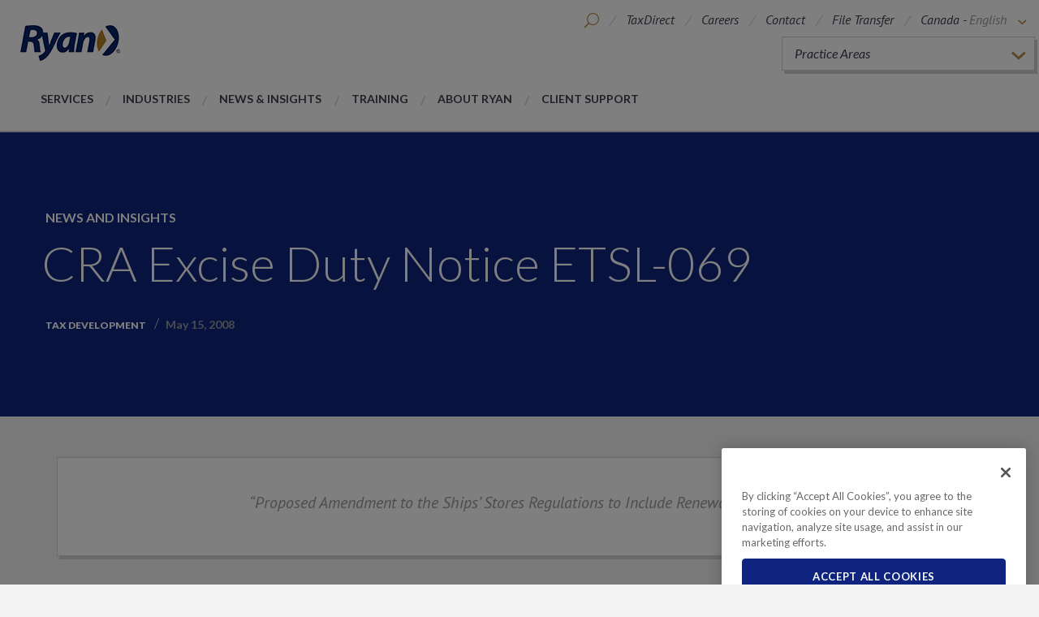

--- FILE ---
content_type: text/html; charset=utf-8
request_url: https://ryan.com/canada/about-ryan/news-and-insights/2008/may/cra-excise-duty-notice-etsl-069-proposed-amendment-to-the-ships-stores-regulations-to-include-renewable-fuels/
body_size: 8404
content:


<!DOCTYPE html>
<html class="no-js" lang="en-CA">
<head>

    <title>CRA Excise Duty Notice ETSL-069</title>
    <meta name="viewport" content="width=device-width" />
    <meta http-equiv="X-UA-Compatible" content="IE=100" />
    <meta name="description" />
    <meta property="og:title" content="CRA Excise Duty Notice ETSL-069" />
    <meta property="og:url" content="http://ryan.com/canada/about-ryan/news-and-insights/2008/may/cra-excise-duty-notice-etsl-069-proposed-amendment-to-the-ships-stores-regulations-to-include-renewable-fuels/" />
    <meta property="og:description" />
    <meta property="og:image" content="http://ryan.com/" />
    <meta name="twitter:card" content="summary_large_image">
    <link href="https://fonts.googleapis.com/css?family=Lato:300,400,400i,700,700i,900|PT+Sans:400i,700i" rel="stylesheet">
    <link href="/static/css/styles.css?v=PPBFmuWqxn4lY9ZWt5EgDlBfcgf23TI3SXtSoud6qSg1" rel="stylesheet"/>

    <!--[if lte IE 9]>
        <link rel="stylesheet" href="/static/css/style-ie.css" media="all">
    <![endif]-->

    <script src="/static/js/scripts-top.js?v=JE5utq4ajAQY-R4--AQTGf4k6SzOMdvfh2LFFPMuCYg1"></script>

    <script src="https://cdnjs.cloudflare.com/ajax/libs/jqueryui/1.12.1/jquery-ui.min.js"></script>

    <link href="https://cdnjs.cloudflare.com/ajax/libs/jqueryui/1.12.1/jquery-ui.min.css" rel="stylesheet"/>


    <link rel="canonical" href="https://ryan.com/canada/about-ryan/news-and-insights/2008/may/cra-excise-duty-notice-etsl-069-proposed-amendment-to-the-ships-stores-regulations-to-include-renewable-fuels/" />

        <!-- Google Tag Manager -->
        <script nonce="IpVa8oxKu5">
(function(w,d,s,l,i){w[l]=w[l]||[];w[l].push({'gtm.start':
        new Date().getTime(),event:'gtm.js'});var f=d.getElementsByTagName(s)[0],
        j=d.createElement(s),dl=l!='dataLayer'?'&l='+l:'';j.async=true;j.src=
        'https://www.googletagmanager.com/gtm.js?id='+i+dl+ '&gtm_auth=jD0LgUbp4dNu81Eso2RY1A&gtm_preview=env-2&gtm_cookies_win=x';f.parentNode.insertBefore(j,f);
})(window,document,'script','dataLayer','GTM-T5KKZ2');</script>
        <!-- End Google Tag Manager -->
</head>
<body data-comp="global">
    
    
        <!-- Google Tag Manager (noscript)  -->
        <noscript><iframe src="https://www.googletagmanager.com/ns.html?id=GTM-T5KKZ2&gtm_auth=jD0LgUbp4dNu81Eso2RY1A&gtm_preview=env-2&gtm_cookies_win=x" height="0" width="0" style="display:none;visibility:hidden"></iframe></noscript>
        <!-- End Google Tag Manager (noscript) -->
    <input type="hidden" data-helper="lang-root" value="/canada/" />
        <script nonce="x6dURDhbcp">
        $(function () {

            $(".general-search").autocomplete({
                source: function (request, response)
                {
                    $.ajax(
                        {
                            url: "/api/AutoCompleted/SearchResults",
                            data: { q: DOMPurify.sanitize(request.term)},
                            success: function (data)
                            {
                                response($.map(data.hits, function (item)
                                {
                                    return{
                                        label: item.query,
                                        value: item.query
                                    };
                                }));
                            }
                        });
                },
                minLength: 2,
                select: function(event, ui) {
                    $(this).val(ui.item.value);
                    $(this).closest("form").submit();
                }
            });
        });
    </script>
<header class="main-header">
    <div class="main-header__content">
        <a href="/canada/" title="Liberating our clients from the burden of being overtaxed, freeing their capital to invest, grow, and thrive." class="logo-block">
            
        
        <img src="/globalassets/ryan-global-logo.png" alt="ryan-global-logo" class="logo" />
        

        </a>
            <div class="nav-utilities">
        <ul class="header__utility-list">
                <li class="header__mobile-util-nav" data-activetoggle>
                    <a class="header__mobile-util-trigger" data-activetogglesection data-activetrigger>
                        <span class="icon-ryan-menu"></span>
                    </a>
                    <div class="header__mobile-util-lists">
                        <span class="icon-ryan-x-close" data-activetrigger></span>

                        


<ul class="header__mobile-util-list" ><li >

<a href="/canada/ryan-taxdirect/" title="TaxDirect" class="">TaxDirect</a></li><li >

<a href="/canada/careers-at-ryan/" title="Careers" class="">Careers</a></li><li >

<a href="/canada/contact/" title="Contact" class="">Contact</a></li><li >

<a href="/canada/file-transfer/" title="File Transfer" class="">File Transfer</a></li></ul>
                        


<ul class="header__mobile-nav-list" ><li >
<a href="/canada/services/" title="Services">Services</a></li><li >

<a href="/canada/industries/" title="Industries" class="">Industries</a></li><li >
<a href="/canada/about-ryan/news-and-insights/" title="News &amp; Insights">News &amp; Insights</a></li><li >
<a href="/canada/about-ryan/events--webinars/" title="Training">Training</a></li><li >

<a href="/canada/about-ryan/" title="About Ryan" class="">About Ryan</a></li><li >
<a href="/canada/support/" title="Ryan Support Services" class="">Ryan Support Services</a></li></ul>
                    </div>
                </li>
                            <li class="header__utility-item header__search" data-activetoggle>
                    <a class="header__search-toggle" data-activetogglesection data-activetrigger>
                        <span class="icon-ryan-search"></span>
                    </a>
                    <div class="header__search-modal">
                        <form class="header__search-form" action="/canada/search/" method="get">
                            <span class="icon-ryan-x-close" data-activetrigger data-independenttrigger></span>
                            <label class="visibly-hidden" for="header-search">Search</label>
                            <input class="header__search-input general-search" type="text" name="q" placeholder="Search">
                            <button type=submit class="icon-ryan-search"></button>
                        </form>
                    </div>
                </li>
            



<li class="header__utility-item desktop-only">
    
    <a href="/canada/ryan-taxdirect/" title="TaxDirect" class="">TaxDirect</a>

</li>
<li class="header__utility-item desktop-only">
    
    <a href="/canada/careers-at-ryan/" title="Careers" class="">Careers</a>

</li>
<li class="header__utility-item desktop-only">
    
    <a href="/canada/contact/" title="Contact" class="">Contact</a>

</li>
<li class="header__utility-item desktop-only">
    
    <a href="/canada/file-transfer/" title="File Transfer" class="">File Transfer</a>

</li>
                <li class="header__utility-item header__global" data-activetoggle>
                    <a class="header__global-toggle" data-activetogglesection data-activetrigger>
                        <span class="header__global-text">
                            Canada -
                            <span class="header__language">English</span>
                            <span class="icon-ryan-arrow-down"></span>
                        </span>
                        <span class="icon-ryan-globe"></span>
                    </a>
                    <div class="header__utility-pop-up">
                        <span class="icon-ryan-x-close" data-activetrigger></span>
                        


<ul >




<li class="">
    <a href="/">United States</a> -    
    


<ul class="header__language-list" ><li >

<a href="/" title="English" class="header__language active">English</a></li></ul>   
</li>




<li class="">
    <a href="/canada/">Canada</a> -    
    


<ul class="header__language-list" ><li >

<a href="/canada/" title="English" class="header__language active">English</a></li><li >

<a href="/canada-fr/" title="French" class="header__language active">French</a></li></ul>   
</li>




<li class="">
    <a href="/europe/">Europe</a> -    
    


<ul class="header__language-list" ><li >

<a href="/europe/" title="English" class="header__language active">English</a></li></ul>   
</li>




<li class="">
    <a href="/asia-pacific/">Asia-Pacific</a> -    
    


<ul class="header__language-list" ><li >

<a href="/asia-pacific/" title="English" class="header__language active">English</a></li></ul>   
</li></ul>
                    </div>
                </li>
        </ul>

            <div class="practice-areas-widget" data-activetoggle>
                <ul class="practice-areas-widget__select-row" data-activetogglesection data-activetrigger>

                        <li class="practice-areas-widget__practice-area active">
                            Practice Areas
                        </li>
                                                <li class="practice-areas-widget__practice-area">
                                <a href="/canada/practice-areas/crown-royalty/">
                                    Crown Royalty<span class="icon-ryan-arrow-right"></span>
                                </a>
                            </li>
                            <li class="practice-areas-widget__practice-area">
                                <a href="/canada/practice-areas/customs-duty/">
                                    Customs Duty<span class="icon-ryan-arrow-right"></span>
                                </a>
                            </li>
                            <li class="practice-areas-widget__practice-area">
                                <a href="/canada/practice-areas/fuels-and-excise-tax/">
                                    Fuels and Excise Tax<span class="icon-ryan-arrow-right"></span>
                                </a>
                            </li>
                            <li class="practice-areas-widget__practice-area">
                                <a href="/canada/practice-areas/government-grants-and-incentives/">
                                    Government Grants and Incentives<span class="icon-ryan-arrow-right"></span>
                                </a>
                            </li>
                            <li class="practice-areas-widget__practice-area">
                                <a href="/canada/practice-areas/income-tax/">
                                    Income Tax<span class="icon-ryan-arrow-right"></span>
                                </a>
                            </li>
                            <li class="practice-areas-widget__practice-area">
                                <a href="/canada/practice-areas/international-tax/">
                                    International Tax<span class="icon-ryan-arrow-right"></span>
                                </a>
                            </li>
                            <li class="practice-areas-widget__practice-area">
                                <a href="/canada/practice-areas/payroll-tax/">
                                    Payroll Tax<span class="icon-ryan-arrow-right"></span>
                                </a>
                            </li>
                            <li class="practice-areas-widget__practice-area">
                                <a href="/canada/practice-areas/property-tax-canada/">
                                    Property Tax<span class="icon-ryan-arrow-right"></span>
                                </a>
                            </li>
                            <li class="practice-areas-widget__practice-area">
                                <a href="/canada/practice-areas/sales-tax/">
                                    Sales Tax<span class="icon-ryan-arrow-right"></span>
                                </a>
                            </li>
                            <li class="practice-areas-widget__practice-area">
                                <a href="/canada/practice-areas/scientific-research-and-experimental-development/">
                                    Scientific Research and Experimental Development<span class="icon-ryan-arrow-right"></span>
                                </a>
                            </li>
                            <li class="practice-areas-widget__practice-area">
                                <a href="/canada/practice-areas/tax-technology/">
                                    Tax Technology<span class="icon-ryan-arrow-right"></span>
                                </a>
                            </li>
                            <li class="practice-areas-widget__practice-area">
                                <a href="/canada/practice-areas/valuation/">
                                    Valuation<span class="icon-ryan-arrow-right"></span>
                                </a>
                            </li>
                            <li class="practice-areas-widget__practice-area">
                                <a href="/canada/practice-areas/value-added-tax/">
                                    Value-Added Tax<span class="icon-ryan-arrow-right"></span>
                                </a>
                            </li>
                </ul>
            </div>
    </div>
                <nav>
            


<ul class="header__nav-list" data-activetoggle><li class="header__nav-item" data-activetogglesection>
<a href="/canada/services/" data-activetrigger data-mobileonly title="Services" class="header__nav-link">Services</a>
    <div class="header__nav-pop-up">
        <span class="icon-ryan-x-close" data-closetrigger></span>
        <a class="header__nav-sub-link hidden-lg" href="/canada/services/">Services</a>
        


<ul class="header__nav-sub-item-list" data-activetoggle><li class="header__nav-sub-item" data-activetogglesection>
    <a class="header__nav-sub-link" href="/canada/services/recovery/" title="Recovery">Recovery<span class="icon-ryan-arrow-right"></span></a>
<div class="header__nav-sub-link-block">
    <div class="header__sub-image-wrap">
        
        
        <img src="/globalassets/photography/medium/medium-people/medium_reviewing-data-on-computer.jpg" alt="medium_reviewing-data-on-computer" class="" />
        

    </div>
    <div class="header__sub-content">
            <h3 class="">Recovery</h3>

        <p>Last year alone, Ryan recovered more than $4 billion in tax savings for our premier global clients.</p>
    </div>
</div></li><li class="header__nav-sub-item" data-activetogglesection>
    <a class="header__nav-sub-link" href="/canada/services/consulting/" title="Consulting">Consulting<span class="icon-ryan-arrow-right"></span></a>
<div class="header__nav-sub-link-block">
    <div class="header__sub-image-wrap">
        
        
        <img src="/globalassets/photography/medium/medium-people/medium_experienced-woman-employee-1.jpg" alt="medium_experienced-woman-employee-1" class="" />
        

    </div>
    <div class="header__sub-content">
            <h3 class="">Consulting</h3>

        <p>Ryan’s strategic advisory services improve overall tax performance, helping clients achieve greater profitability, cash flow, and shareholder value.&nbsp;</p>
    </div>
</div></li><li class="header__nav-sub-item" data-activetogglesection>
    <a class="header__nav-sub-link" href="/canada/services/advocacy/" title="Advocacy">Advocacy<span class="icon-ryan-arrow-right"></span></a>
<div class="header__nav-sub-link-block">
    <div class="header__sub-image-wrap">
        
        
        <img src="/globalassets/photography/medium/medium-legal--court/medium_gavel-and-scale.jpg" alt="medium_gavel-and-scale" class="" />
        

    </div>
    <div class="header__sub-content">
            <h3 class="">Advocacy</h3>

        <p>We offer strategic advantages that are unmatched by ordinary accounting and consulting firms. Our services are not restricted by the Sarbanes-Oxley Act of 2002, so we serve as your advocate, without cumbersome regulatory restrictions.</p>
    </div>
</div></li><li class="header__nav-sub-item" data-activetogglesection>
    <a class="header__nav-sub-link" href="/canada/services/compliance/" title="Compliance">Compliance<span class="icon-ryan-arrow-right"></span></a>
<div class="header__nav-sub-link-block">
    <div class="header__sub-image-wrap">
        
        
        <img src="/globalassets/photography/medium/medium-people/medium_connected-people-and-city.jpg" alt="medium_connected-people-and-city" class="" />
        

    </div>
    <div class="header__sub-content">
            <h3 class="">Compliance</h3>

        <p>We function as an extension of your tax department to streamline operations, manage resources, eliminate manual processes, minimise overpayments, and substantially reduce risk.</p>
    </div>
</div></li><li class="header__nav-sub-item" data-activetogglesection>
    <a class="header__nav-sub-link" href="/canada/services/technology/" title="Technology">Technology<span class="icon-ryan-arrow-right"></span></a>
<div class="header__nav-sub-link-block">
    <div class="header__sub-image-wrap">
        
        
        <img src="/globalassets/photography/medium/medium-industries/medium-tech--software/medium_technology-code-2.jpg" alt="medium_technology-code-2" class="" />
        

    </div>
    <div class="header__sub-content">
            <h3 class="">Technology</h3>

        <p>Ryan delivers a wide array of tax technology and software solutions designed to transform the tax function and improve profitability.</p>
    </div>
</div></li></ul>
    </div>
</li><li class="header__nav-item" data-activetogglesection>
<a href="/canada/industries/" data-activetrigger data-mobileonly title="Industries" class="header__nav-link">Industries</a>
    <div class="header__nav-links-pop-up">
        <span class="icon-ryan-x-close" data-closetrigger></span>
        <a class="header__nav-sub-link hidden-lg" href="/canada/industries/">Industries</a>

        


<ul data-activetoggle><li class="header__nav-sub-item" data-activetogglesection>
<a href="/canada/industries/blockchain-and-cryptocurrencies/" title="Blockchain and Cryptocurrency" class="header__nav-sub-link">Blockchain and Cryptocurrency</a></li><li class="header__nav-sub-item" data-activetogglesection>
<a href="/canada/industries/business-services/" title="Business Services" class="header__nav-sub-link">Business Services</a></li><li class="header__nav-sub-item" data-activetogglesection>
<a href="/canada/industries/construction/" title="Construction" class="header__nav-sub-link">Construction</a></li><li class="header__nav-sub-item" data-activetogglesection>
<a href="/canada/industries/financial-services/" title="Financial Services" class="header__nav-sub-link">Financial Services</a></li><li class="header__nav-sub-item" data-activetogglesection>
<a href="/canada/industries/food-services/" title="Food Services" class="header__nav-sub-link">Food Services</a></li><li class="header__nav-sub-item" data-activetogglesection>
<a href="/canada/industries/government-contractors/" title="Government Contractors" class="header__nav-sub-link">Government Contractors</a></li><li class="header__nav-sub-item" data-activetogglesection>
<a href="/canada/industries/healthcare-and-pharmaceuticals/" title="Healthcare and Pharmaceuticals" class="header__nav-sub-link">Healthcare and Pharmaceuticals</a></li><li class="header__nav-sub-item" data-activetogglesection>
<a href="/canada/industries/manufacturing/" title="Manufacturing" class="header__nav-sub-link">Manufacturing</a></li></ul>
        


<ul data-activetoggle><li class="header__nav-sub-item" data-activetogglesection>
<a href="/canada/industries/oil-and-gas/" title="Oil and Gas" class="header__nav-sub-link">Oil and Gas</a></li><li class="header__nav-sub-item" data-activetogglesection>
<a href="/canada/industries/real-estate/" title="Real Estate" class="header__nav-sub-link">Real Estate</a></li><li class="header__nav-sub-item" data-activetogglesection>
<a href="/canada/industries/retail/" title="Retail" class="header__nav-sub-link">Retail</a></li><li class="header__nav-sub-item" data-activetogglesection>
<a href="/canada/industries/technology/" title="Technology" class="header__nav-sub-link">Technology</a></li><li class="header__nav-sub-item" data-activetogglesection>
<a href="/canada/industries/telecommunications/" title="Telecommunications" class="header__nav-sub-link">Telecommunications</a></li><li class="header__nav-sub-item" data-activetogglesection>
<a href="/canada/industries/transportation/" title="Transportation" class="header__nav-sub-link">Transportation</a></li><li class="header__nav-sub-item" data-activetogglesection>
<a href="/canada/industries/utilities/" title="Utilities" class="header__nav-sub-link">Utilities</a></li></ul>
    </div>
</li><li class="header__nav-item" data-activetogglesection>
<a href="/canada/about-ryan/news-and-insights/" data-activetrigger data-mobileonly title="News &amp; Insights" class="header__nav-link">News &amp; Insights</a>
    <div class="header__nav-pop-up">
        <span class="icon-ryan-x-close" data-closetrigger></span>
        


<ul class="header__nav-sub-item-list" data-activetoggle><li class="header__nav-sub-item" data-activetogglesection>
    <a href="/canada/about-ryan/news-and-insights/" title="News &amp; Insights" class="header__nav-sub-link">
        News &amp; Insights
        <span class="icon-ryan-arrow-right"></span>
    </a>
    <div class="header__nav-sub-article-block">
        <ul class="header__article-list">
                <li>
    <div class="article-block ">
        <div class="header">
            <h4>
                        <a href="/canada/about-ryan/news-and-insights/#/?type=tax-development" title="News &amp; Insights">Tax Development</a>
                                    <span class="date">Dec 18, 2025</span>
            </h4>
        </div>
        <p>
            <a href="/canada/about-ryan/news-and-insights/2025/federal-budget-2025-priorities-for-businesses-2026/" title="Federal Budget 2025: What Canadian Businesses Should Prioritize for 2026" target="_self">
                Federal Budget 2025: What Canadian Businesses Should Prioritize for 2026
            </a>
        </p>

               
            <div class="image-wrap">
                <a href="/canada/about-ryan/news-and-insights/2025/federal-budget-2025-priorities-for-businesses-2026/" title="Federal Budget 2025: What Canadian Businesses Should Prioritize for 2026" target="_self"><img src="/globalassets/photography/medium/medium-people/medium_business-meeting.jpg" alt="Federal Budget 2025: What Canadian Businesses Should Prioritize for 2026" /></a>
            </div>
        
    </div>
</li>
                <li>
    <div class="article-block ">
        <div class="header">
            <h4>
                        <a href="/canada/about-ryan/news-and-insights/#/?type=tax-development" title="News &amp; Insights">Tax Development</a>
                                    <span class="date">Dec 18, 2025</span>
            </h4>
        </div>
        <p>
            <a href="/canada/about-ryan/news-and-insights/2025/colorado-enterprise-zone-boundaries-2026/" title="Colorado Economic Development Commission Approves New Enterprise Zone Boundaries Effective January 1, 2026" target="_self">
                Colorado Economic Development Commission Approves New Enterprise Zone Boundaries Effective January 1, 2026
            </a>
        </p>

               
            <div class="image-wrap">
                <a href="/canada/about-ryan/news-and-insights/2025/colorado-enterprise-zone-boundaries-2026/" title="Colorado Economic Development Commission Approves New Enterprise Zone Boundaries Effective January 1, 2026" target="_self"><img src="/globalassets/photography/small/small-square-newsinsights/2021_social-image_ta_colorado_bill_property-tn.png" alt="Colorado Economic Development Commission Approves New Enterprise Zone Boundaries Effective January 1, 2026" /></a>
            </div>
        
    </div>
</li>
                <li>
    <div class="article-block ">
        <div class="header">
            <h4>
                        <a href="/canada/about-ryan/news-and-insights/#/?type=tax-development" title="News &amp; Insights">Tax Development</a>
                                    <span class="date">Dec 11, 2025</span>
            </h4>
        </div>
        <p>
            <a href="/canada/about-ryan/news-and-insights/2025/ontario-property-tax-update-new-assessment-notices/" title="Ontario Property Tax Update: New Assessment Notices, Same 2016 Valuation Date" target="_self">
                Ontario Property Tax Update: New Assessment Notices, Same 2016 Valuation Date
            </a>
        </p>

               
            <div class="image-wrap">
                <a href="/canada/about-ryan/news-and-insights/2025/ontario-property-tax-update-new-assessment-notices/" title="Ontario Property Tax Update: New Assessment Notices, Same 2016 Valuation Date" target="_self"><img src="/globalassets/downloads/download_ontario-property-tax-services.jpg" alt="Ontario Property Tax Update: New Assessment Notices, Same 2016 Valuation Date" /></a>
            </div>
        
    </div>
</li>
                <li>
    <div class="article-block ">
        <div class="header">
            <h4>
                        <a href="/canada/about-ryan/news-and-insights/#/?type=tax-development" title="News &amp; Insights">Tax Development</a>
                                    <span class="date">Dec 02, 2025</span>
            </h4>
        </div>
        <p>
            <a href="/canada/about-ryan/news-and-insights/2025/nyc-expense-deduction-ban-rejected/" title="New York City’s Attempt to Disallow Business Expense Deduction Rejected" target="_self">
                New York City’s Attempt to Disallow Business Expense Deduction Rejected
            </a>
        </p>

               
            <div class="image-wrap">
                <a href="/canada/about-ryan/news-and-insights/2025/nyc-expense-deduction-ban-rejected/" title="New York City’s Attempt to Disallow Business Expense Deduction Rejected" target="_self"><img src="/globalassets/photography/medium/medium-geography/medium_countries_600x400_north-america_us_new-york-skyline-brooklyn-bridge2.jpg" alt="New York City’s Attempt to Disallow Business Expense Deduction Rejected" /></a>
            </div>
        
    </div>
</li>
        </ul>
        <div class="header__article-block-link-wrap">
            <a href="/canada/about-ryan/news-and-insights/" title="View All" class="header__view-all">View All</a>
        </div>
    </div>
</li><li class="header__nav-sub-item" data-activetogglesection>
    <a href="/canada/about-ryan/press-room/" title="Press Room" class="header__nav-sub-link">
        Press Room
        <span class="icon-ryan-arrow-right"></span>
    </a>
    <div class="header__nav-sub-article-block">
        <ul class="header__article-list">
                <li>
    <div class="article-block ">
        <div class="header">
            <h4>
                        <a href="/canada/about-ryan/press-room/#/?type=press-release" title="Press Room">Press Release</a>
                                    <span class="date">Jan 14, 2026</span>
            </h4>
        </div>
        <p>
            <a href="/canada/about-ryan/press-room/2026/ryan-minority-investment-neuberger-berman/" title="Ryan Announces Minority Investment from Neuberger Berman Capital Solutions" target="_self">
                Ryan Announces Minority Investment from Neuberger Berman Capital Solutions
            </a>
        </p>

               
            <div class="image-wrap">
                <a href="/canada/about-ryan/press-room/2026/ryan-minority-investment-neuberger-berman/" title="Ryan Announces Minority Investment from Neuberger Berman Capital Solutions" target="_self"><img src="/globalassets/photography/medium/medium-finance/medium_industries_stocks_1400x350_finance-stock-data2.jpg" alt="Ryan Announces Minority Investment from Neuberger Berman Capital Solutions" /></a>
            </div>
        
    </div>
</li>
                <li>
    <div class="article-block ">
        <div class="header">
            <h4>
                        <a href="/canada/about-ryan/press-room/#/?type=press-release" title="Press Room">Press Release</a>
                                    <span class="date">Dec 16, 2025</span>
            </h4>
        </div>
        <p>
            <a href="/canada/about-ryan/press-room/2025/ryan-best-places-to-work-new-orleans/" title="Ryan Named One of the 2025 Best Places to Work in New Orleans" target="_self">
                Ryan Named One of the 2025 Best Places to Work in New Orleans
            </a>
        </p>

               
            <div class="image-wrap">
                <a href="/canada/about-ryan/press-room/2025/ryan-best-places-to-work-new-orleans/" title="Ryan Named One of the 2025 Best Places to Work in New Orleans" target="_self"><img src="/globalassets/new-orleans-la-office.jpg" alt="Ryan Named One of the 2025 Best Places to Work in New Orleans" /></a>
            </div>
        
    </div>
</li>
                <li>
    <div class="article-block ">
        <div class="header">
            <h4>
                        <a href="/canada/about-ryan/press-room/#/?type=press-release" title="Press Room">Press Release</a>
                                    <span class="date">Dec 15, 2025</span>
            </h4>
        </div>
        <p>
            <a href="/canada/about-ryan/press-room/2025/ryan-tom-shave-global-tax-50/" title="Ryan Leader, Tom Shave, Named to &lt;em&gt;International Tax Review’s&lt;/em&gt; Global Tax 50 for 2025" target="_self">
                Ryan Leader, Tom Shave, Named to <em>International Tax Review’s</em> Global Tax 50 for 2025
            </a>
        </p>

               
            <div class="image-wrap">
                <a href="/canada/about-ryan/press-room/2025/ryan-tom-shave-global-tax-50/" title="Ryan Leader, Tom Shave, Named to &lt;em&gt;International Tax Review’s&lt;/em&gt; Global Tax 50 for 2025" target="_self"><img src="/globalassets/photography/medium/medium-people/medium_people_1400x350_business-people-skyline-handshake2.jpg" alt="Ryan Leader, Tom Shave, Named to &lt;em&gt;International Tax Review’s&lt;/em&gt; Global Tax 50 for 2025" /></a>
            </div>
        
    </div>
</li>
                <li>
    <div class="article-block ">
        <div class="header">
            <h4>
                        <a href="/canada/about-ryan/press-room/#/?type=press-release" title="Press Room">Press Release</a>
                                    <span class="date">Dec 08, 2025</span>
            </h4>
        </div>
        <p>
            <a href="/canada/about-ryan/press-room/2025/ryan-best-workplaces-pennsylvania/" title="Ryan Named One of the Best Places to Work in Pennsylvania for the 14&lt;sup&gt;th&lt;/sup&gt; Consecutive Year" target="_self">
                Ryan Named One of the Best Places to Work in Pennsylvania for the 14<sup>th</sup> Consecutive Year
            </a>
        </p>

               
            <div class="image-wrap">
                <a href="/canada/about-ryan/press-room/2025/ryan-best-workplaces-pennsylvania/" title="Ryan Named One of the Best Places to Work in Pennsylvania for the 14&lt;sup&gt;th&lt;/sup&gt; Consecutive Year" target="_self"><img src="/globalassets/photography/small/small-square-newsinsights/news-insights_pennsylvania.jpg" alt="Ryan Named One of the Best Places to Work in Pennsylvania for the 14&lt;sup&gt;th&lt;/sup&gt; Consecutive Year" /></a>
            </div>
        
    </div>
</li>
        </ul>
        <div class="header__article-block-link-wrap">
            <a href="/canada/about-ryan/press-room/" title="View All" class="header__view-all">View All</a>
        </div>
    </div>
</li><li class="header__nav-sub-item" data-activetogglesection>
</li></ul>
    </div>
</li><li class="header__nav-item" data-activetogglesection>
<a href="/canada/about-ryan/events--webinars/" data-activetrigger data-mobileonly title="Training" class="header__nav-link">Training</a>
    <div class="header__nav-pop-up">
        <span class="icon-ryan-x-close" data-closetrigger></span>
        <a class="header__nav-sub-link hidden-lg" href="/canada/about-ryan/events--webinars/">Training</a>
        


<ul class="header__nav-sub-item-list" data-activetoggle><li class="header__nav-sub-item" data-activetogglesection>
    <a class="header__nav-sub-link" href="/canada/about-ryan/events--webinars/#?type=training">Upcoming Training<span class="icon-ryan-arrow-right"></span></a>
<div class="header__nav-sub-link-block">
    <div class="header__sub-image-wrap">
        
        
        <img src="/globalassets/photography/small/small-supporting-practice-areas/small_supporting_tax-reform-webinar.jpg" alt="small_supporting_tax reform webinar" class="" />
        

    </div>
    <div class="header__sub-content">
            <h3 class="">Upcoming Training</h3>

        
    </div>
</div></li><li class="header__nav-sub-item" data-activetogglesection>
    <a class="header__nav-sub-link" href="/canada/about-ryan/events--webinars/?onDemandWebinars=true">On-Demand Training<span class="icon-ryan-arrow-right"></span></a>
<div class="header__nav-sub-link-block">
    <div class="header__sub-image-wrap">
        
        
        <img src="/globalassets/photography/small/small-supporting-services/small_supporting_services_on-demand-webinars.jpg" alt="small_supporting_services_on demand webinars" class="" />
        

    </div>
    <div class="header__sub-content">
            <h3 class="">On-Demand Training</h3>

        
    </div>
</div></li></ul>
    </div>
</li><li class="header__nav-item" data-activetogglesection>
<a href="/canada/about-ryan/" data-activetrigger data-mobileonly title="About Ryan" class="header__nav-link">About Ryan</a>
    <div class="header__nav-links-pop-up">
        <span class="icon-ryan-x-close" data-closetrigger></span>
        <a class="header__nav-sub-link hidden-lg" href="/canada/about-ryan/">About Ryan</a>

        


<ul data-activetoggle><li class="header__nav-sub-item" data-activetogglesection>
<a href="/canada/about-ryan/why-ryan/" title="Why Ryan" class="header__nav-sub-link">Why Ryan</a>



</li><li class="header__nav-sub-item" data-activetogglesection>
<a href="/canada/about-ryan/end-to-end-services/" title="End-to-End Tax Services" class="header__nav-sub-link">End-to-End Tax Services</a></li><li class="header__nav-sub-item" data-activetogglesection>
<a href="/canada/about-ryan/unmatched-results/" title="Unmatched Results" class="header__nav-sub-link">Unmatched Results</a></li><li class="header__nav-sub-item" data-activetogglesection>
<a href="/canada/about-ryan/leadership/" title="Leadership" class="header__nav-sub-link">Leadership</a></li><li class="header__nav-sub-item" data-activetogglesection>

<a href="/canada/about-ryan/leadership/ryan-experts/" title="Find a Ryan Expert" class="header__nav-sub-link">Find a Ryan Expert</a></li><li class="header__nav-sub-item" data-activetogglesection>
<a href="/canada/about-ryan/corporate-citizenship/" title="Corporate Citizenship" class="header__nav-sub-link">Corporate Citizenship</a></li></ul>
        


<ul data-activetoggle><li class="header__nav-sub-item" data-activetogglesection>
<a href="/canada/about-ryan/awards/" title="Awards" class="header__nav-sub-link">Awards</a></li><li class="header__nav-sub-item" data-activetogglesection>
<a href="/canada/about-ryan/our-purpose-and-values/" title="Our Purpose and Values" class="header__nav-sub-link">Our Purpose and Values</a></li><li class="header__nav-sub-item" data-activetogglesection>
<a href="/canada/about-ryan/our-pledges/" title="Our Pledges" class="header__nav-sub-link">Our Pledges</a></li><li class="header__nav-sub-item" data-activetogglesection>
<a href="/canada/about-ryan/our-history/" title="Our History" class="header__nav-sub-link">Our History</a></li><li class="header__nav-sub-item" data-activetogglesection>
<a href="/canada/about-ryan/global/" title="Global" class="header__nav-sub-link">Global</a></li><li class="header__nav-sub-item" data-activetogglesection>
<a href="/canada/locations/" title="Locations" class="header__nav-sub-link">Locations</a></li></ul>
    </div>
</li><li class="header__nav-item" data-activetogglesection>
<a href="/canada/support/" title="Ryan Support Services" class="header__nav-link">Client Support</a></li></ul>
        </nav>
    </div>
</header>
    


<article class="press-release ">
    

<section id="hero-7017" class="hero" style="background-image: url();"  data-max-width="" data-min-width="">
    <header>
        <div class="content row column">
                            <p class="sub-heading"><a href="/canada/about-ryan/news-and-insights/" title="News and Insights">News and Insights</a></p>
                <h1 class="">CRA Excise Duty Notice ETSL-069</h1>


                <p class="annotation-block">
                        <span class="annotation">Tax Development</span>
                    <span>May 15, 2008</span>
                </p>
        </div>
    </header>
</section>
    
    <section class="row column summary-block">
        
    <p >&ldquo;Proposed Amendment to the Ships&#8217; Stores Regulations to Include Renewable Fuels&rdquo;</p>

        

        

        
<ul class="share-block">
    <li>Share</li>
    <li>
        <a href="mailto:?Body=https://ryan.com/canada/about-ryan/news-and-insights/2008/may/cra-excise-duty-notice-etsl-069-proposed-amendment-to-the-ships-stores-regulations-to-include-renewable-fuels/">
            <span class="icon-ryan-email"></span>
        </a>
    </li>
    <li>
        <a href="http://www.linkedin.com/shareArticle?mini=true&amp;url=http://ryan.com/canada/about-ryan/news-and-insights/2008/may/cra-excise-duty-notice-etsl-069-proposed-amendment-to-the-ships-stores-regulations-to-include-renewable-fuels/" target="_blank">
            <span class="icon-linkedin"></span>
        </a>
    </li>
    <li>
        <a href="https://twitter.com/share" target="_blank">
            <span class="icon-twitter"></span>
        </a>
    </li>
    <li>
        <a href="https://www.facebook.com/sharer/sharer.php?u=https://ryan.com/canada/about-ryan/news-and-insights/2008/may/cra-excise-duty-notice-etsl-069-proposed-amendment-to-the-ships-stores-regulations-to-include-renewable-fuels/" target="_blank">
            <span class="icon-facebook"></span>
        </a>
    </li>
</ul>

    </section>

    <div class="rte-page-content text-with-authors">
        <div class="row text-with-authors-row">
            <div class=" text-relative-wrapper">
                <section class="rich-text">
                    <p><span>Prior to April 1, 2008, sections 23.4 and 23.5 of the Excise Tax Act provided for an excise tax exemption in the case of the alcohol portion of gasoline-alcohol and diesel-alcohol blended fuel and bio-diesel fuel, whether blended or not. These exemptions were repealed effective April 1, 2008. The Canada Revenue Agency has issued this notice to advise taxpayers that the Government is proposing to amend the Schedule to the Ships’ Stores Regulations to include renewable fuels in the list of goods that qualify as ships’ stores. The current list of goods eligible for exemption in the Schedule to these Regulations includes “petroleum products”, but does not extend relief to renewable fuels.<br /> <br /> <a href="/contentassets/9be87826713047b0a7454f62a3d23656/etsl69-e.pdf">CRA ETSL-069</a></span></p>
                </section>
                
                
            </div>
        </div>
        
<div class="row">
    <ul class="inline-border-row inline-share-list">
        <li class="heading">Share</li>
        <li>
            <a href="mailto:?Body=https://ryan.com/canada/about-ryan/news-and-insights/2008/may/cra-excise-duty-notice-etsl-069-proposed-amendment-to-the-ships-stores-regulations-to-include-renewable-fuels/">
                <span class="icon-ryan-email"></span>
            </a>
        </li>
        <li>
            <a href="http://www.linkedin.com/shareArticle?mini=true&amp;url=https://ryan.com/canada/about-ryan/news-and-insights/2008/may/cra-excise-duty-notice-etsl-069-proposed-amendment-to-the-ships-stores-regulations-to-include-renewable-fuels/" target="_blank">
                <span class="icon-linkedin"></span>
            </a>
        </li>
        <li>
            <a href="https://twitter.com/share" target="_blank">
                <span class="icon-twitter"></span>
            </a>
        </li>
    </ul>
</div>
        



        
    </div>
</article>
    
    <footer data-comp="footer" id="end-sticky">
        <div class="footer-main-content row columns">
            <div class="footer-column-1">
                



    <section class="footer-link-list" data-comp="footer-link-list" data-activetoggle>
        <div class="footer-link-list__content" data-activetogglesection="">
            <h2 data-activetrigger>
                <a href="/canada/services/" >Services</a>
                <span class="icon-ryan-arrow-down"></span>
            </h2>
                <ul>
                            <li><a href="/canada/services/recovery/" title="Recovery">Recovery</a></li>
                            <li><a href="/canada/services/consulting/" title="Consulting">Consulting</a></li>
                            <li><a href="/canada/services/advocacy/" title="Advocacy">Advocacy</a></li>
                            <li><a href="/canada/services/compliance/" title="Compliance">Compliance</a></li>
                            <li><a href="/canada/services/technology/" title="Technology">Technology</a></li>
                            <li><a href="/canada/practice-areas/" title="Practice Areas">Practice Areas</a></li>
                </ul>
        </div>
    </section>

            </div>
            <div class="footer-column-2">
                



    <section class="footer-link-list" data-comp="footer-link-list" data-activetoggle>
        <div class="footer-link-list__content" data-activetogglesection="">
            <h2 data-activetrigger>
                <a href="/canada/industries/" >Industries</a>
                <span class="icon-ryan-arrow-down"></span>
            </h2>
                <ul>
                            <li><a href="/canada/industries/blockchain-and-cryptocurrencies/" title="Blockchain and Cryptocurrency">Blockchain and Cryptocurrency</a></li>
                            <li><a href="/canada/industries/business-services/" title="Business Services">Business Services</a></li>
                            <li><a href="/canada/industries/construction/" title="Construction">Construction</a></li>
                            <li><a href="/canada/industries/financial-services/" title="Financial Services">Financial Services</a></li>
                            <li><a href="/canada/industries/food-services/" title="Food Services">Food Services</a></li>
                            <li><a href="/canada/industries/government-contractors/" title="Government Contractors">Government Contractors</a></li>
                            <li><a href="/canada/industries/healthcare-and-pharmaceuticals/" title="Healthcare and Pharmaceuticals">Healthcare and Pharmaceuticals</a></li>
                            <li><a href="/canada/industries/manufacturing/" title="Manufacturing">Manufacturing</a></li>
                            <li><a href="/canada/industries/oil-and-gas/" title="Oil and Gas">Oil and Gas</a></li>
                            <li><a href="/canada/industries/real-estate/" title="Real Estate">Real Estate</a></li>
                            <li><a href="/canada/industries/retail/" title="Retail">Retail</a></li>
                            <li><a href="/canada/industries/technology/" title="Technology">Technology</a></li>
                            <li><a href="/canada/industries/telecommunications/" title="Telecommunications">Telecommunications</a></li>
                            <li><a href="/canada/industries/transportation/" title="Transportation">Transportation</a></li>
                            <li><a href="/canada/industries/utilities/" title="Utilities">Utilities</a></li>
                </ul>
        </div>
    </section>

            </div>
            <div class="footer-column-3">
                



    <section class="footer-link-list" data-comp="footer-link-list" data-activetoggle>
        <div class="footer-link-list__content" data-activetogglesection="">
            <h2 data-activetrigger>
                <a href="/canada/about-ryan/" >ABOUT RYAN</a>
                <span class="icon-ryan-arrow-down"></span>
            </h2>
                <ul>
                            <li><a href="/canada/about-ryan/why-ryan/" title="Why Ryan">Why Ryan</a></li>
                            <li><a href="/canada/about-ryan/end-to-end-services/" title="End-to-End Tax Services">End-to-End Tax Services</a></li>
                            <li><a href="/canada/about-ryan/unmatched-results/" title="Unmatched Results">Unmatched Results</a></li>
                            <li><a href="/canada/about-ryan/leadership/" title="Leadership">Leadership</a></li>
                            <li><a href="/canada/about-ryan/awards/" title="Awards">Awards</a></li>
                            <li><a href="/canada/about-ryan/our-purpose-and-values/" title="Our Purpose and Values">Our Purpose and Values</a></li>
                            <li><a href="/canada/about-ryan/our-pledges/" title="Our Pledges">Our Pledges</a></li>
                            <li><a href="/canada/about-ryan/corporate-citizenship/" title="Corporate Citizenship">Corporate Citizenship</a></li>
                            <li><a href="/canada/about-ryan/our-history/" title="Our History">Our History</a></li>
                            <li><a href="/canada/about-ryan/global/" title="Global">Global</a></li>
                            <li><a href="/canada/locations/" title="Locations">Locations</a></li>
                </ul>
        </div>
    </section>

            </div>
            <section class="footer-content-section">
                



    <section class="footer-link-list" data-comp="footer-link-list" data-activetoggle>
        <div class="footer-link-list__content" data-activetogglesection="">
            <h2 data-activetrigger>
                <a href="/canada/about-ryan/news-and-insights/" >News &amp; Insights</a>
                <span class="icon-ryan-arrow-down"></span>
            </h2>
                <ul>
                            <li><a href="/canada/about-ryan/press-room/" title="Press Room">Press Room</a></li>
                            <li><a href="/canada/about-ryan/events--webinars/" title="Events and Webinars">Events &amp; Webinars</a></li>
                            <li><a href="/link/8329a99efe3f47168584860b7121e5ee.aspx" title="Media Kit">Media Kit</a></li>
                </ul>
        </div>
    </section>

                

<div class="sign-up">
    <h3 class="">Ryan Thought Leadership</h3>
    
    <p >Stay informed of important tax issues that impact your business.</p>

    <a class="cta-link" href="javascript:void(0);" data-trigger="modal" data-dynamic-modal="12800" data-modal="12800" title="Signup For Our Newsletter">
        Subscribe
        <span class="icon-ryan-arrow-right"></span>
    </a>
</div>

            </section>
        </div>
        <section class="footer-bottom column" data-comp="footer-bottom">
            <div>
                
    
    <ul class="footer-bottom-link-list">
            
            <li><a href="/canada/about-ryan/global/">Global</a></li>
            
            
            <li><a href="/canada/careers-at-ryan/" title="Careers">Careers</a></li>
            
            
            <li><a href="/canada/locations/">Locations</a></li>
            
            
            <li><a href="/canada/contact/">Contact</a></li>
            
            
            <li><a href="/canada/legal/" title="Legal">Legal</a></li>
            
            
            <li><a href="/canada/privacy/" title="Privacy">Privacy</a></li>
            
            
            <li><a href="/canada/accessibility/">Accessibility</a></li>
            
            
            <li><a href="/canada/" title="Cookie Preference">Cookie Preference</a></li>
            
            
            <li><a href="/canada/" title="Accessibility">Accessibility Settings</a></li>
            
            
            <li><a href="/canada/vulnerability-disclosure-program/">Vulnerability Disclosure</a></li>
            
            
            <li><a href="https://secure.ethicspoint.com/domain/media/en/gui/1001193/index.html" target="_blank" title="Report a Concern">Report a Concern</a></li>
            
    </ul>
    

                


<ul class="footer-bottom-social-links" ><li >
<a href="https://twitter.com/RyanTax" target="_blank">
    <span class="icon-ryan-twitter"></span>
</a></li><li >
<a href="https://www.facebook.com/RyanTax" target="_blank">
    <span class="icon-ryan-facebook"></span>
</a></li><li >
<a href="https://www.linkedin.com/company/ryan?trk=tyah&amp;trkInfo=tarId:1401480592266%2Ctas:ryan%2Cidx:2-1-6" target="_blank">
    <span class="icon-ryan-linkedin"></span>
</a></li><li >
<a href="https://www.youtube.com/user/RyanTaxChannel" target="_blank">
    <span class="icon-ryan-youtube"></span>
</a></li></ul>
                <div class="legal-text"><p>&copy; 2026 Ryan, LLC</p></div>
            </div>
        </section>
    </footer>

    <script src="/static/js/js-bottom.js" defer></script>
    <script src="/static/js/purify.min.js" defer></script>
    <script type="text/javascript" src="https://dl.episerver.net/13.6.1/epi-util/find.js"></script>
<script type="text/javascript">
if(FindApi){var api = new FindApi();api.setApplicationUrl('/');api.setServiceApiBaseUrl('/find_v2/');api.processEventFromCurrentUri();api.bindWindowEvents();api.bindAClickEvent();api.sendBufferedEvents();}
</script>

<script type="text/javascript" src="/_Incapsula_Resource?SWJIYLWA=719d34d31c8e3a6e6fffd425f7e032f3&ns=1&cb=954387533" async></script></body>
</html>

--- FILE ---
content_type: application/x-javascript
request_url: https://cdn-ukwest.onetrust.com/consent/ebaf2b4d-8421-4d75-95ef-44dd7a2a9b01/019a3159-0434-7e76-a787-2d6f22d9dbfe/en.json
body_size: 31654
content:
{"DomainData":{"pclifeSpanYr":"Year","pclifeSpanYrs":"Years","pclifeSpanSecs":"A few seconds","pclifeSpanWk":"Week","pclifeSpanWks":"Weeks","pccontinueWithoutAcceptText":"Continue without Accepting","pccloseButtonType":"Icon","MainText":"Privacy Preference Center","MainInfoText":"When you visit any website, it may store or retrieve information on your browser, mostly in the form of cookies. This information might be about you, your preferences or your device and is mostly used to make the site work as you expect it to. The information does not usually directly identify you, but it can give you a more personalized web experience. Because we respect your right to privacy, you can choose not to allow some types of cookies. Click on the different category headings to find out more and change our default settings. However, blocking some types of cookies may impact your experience of the site and the services we are able to offer.","AboutText":"More information","AboutCookiesText":"Your Privacy","ConfirmText":"Allow All","AllowAllText":"Save Settings","CookiesUsedText":"Cookies used","CookiesDescText":"Description","AboutLink":"https://cookiepedia.co.uk/giving-consent-to-cookies","ActiveText":"Active","AlwaysActiveText":"Always Active","AlwaysInactiveText":"Always Inactive","PCShowAlwaysActiveToggle":true,"AlertNoticeText":"By clicking “Accept All Cookies”, you agree to the storing of cookies on your device to enhance site navigation, analyze site usage, and assist in our marketing efforts. ","AlertCloseText":"Close","AlertMoreInfoText":"Cookie Preferences","AlertMoreInfoTextDialog":"Cookie Preferences, Opens the preference center dialog","CookieSettingButtonText":"Cookie Preferences","AlertAllowCookiesText":"Accept All Cookies","CloseShouldAcceptAllCookies":false,"LastReconsentDate":null,"BannerTitle":"","ForceConsent":true,"BannerPushesDownPage":false,"InactiveText":"Inactive","CookiesText":"Cookies","CategoriesText":"Cookie Subgroup","IsLifespanEnabled":false,"LifespanText":"Lifespan","VendorLevelOptOut":false,"HasScriptArchive":false,"BannerPosition":"bottom-right","PreferenceCenterPosition":"default","PreferenceCenterConfirmText":"Confirm My Choices","VendorListText":"List of IAB Vendors","ThirdPartyCookieListText":"Cookies Details","PreferenceCenterManagePreferencesText":" Manage Consent Preferences","PreferenceCenterMoreInfoScreenReader":"Opens in a new Tab","CookieListTitle":"Cookie List","CookieListDescription":"A cookie is a small piece of data (text file) that a website – when visited by a user – asks your browser to store on your device in order to remember information about you, such as your language preference or login information. Those cookies are set by us and called first-party cookies. We also use third-party cookies – which are cookies from a domain different than the domain of the website you are visiting – for our advertising and marketing efforts. More specifically, we use cookies and other tracking technologies for the following purposes:","Groups":[{"ShowInPopup":true,"ShowInPopupNonIAB":true,"ShowSDKListLink":true,"Order":"1","OptanonGroupId":"C0001","Parent":"","ShowSubgroup":true,"ShowSubGroupDescription":true,"ShowSubgroupToggle":false,"AlwaysShowCategory":false,"GroupDescription":"These cookies are necessary for the website to function and cannot be switched off in our systems. They are usually only set in response to actions made by you which amount to a request for services, such as setting your privacy preferences, logging in or filling in forms. You can set your browser to block or alert you about these cookies, but some parts of the site will not then work. These cookies do not store any personally identifiable information.","GroupDescriptionOTT":"These cookies are necessary for the website to function and cannot be switched off in our systems. They are usually only set in response to actions made by you which amount to a request for services, such as setting your privacy preferences, logging in or filling in forms. You can set your browser to block or alert you about these cookies, but some parts of the site will not then work. These cookies do not store any personally identifiable information.","GroupNameMobile":"Strictly Necessary Cookies","GroupNameOTT":"Strictly Necessary Cookies","GroupName":"Strictly Necessary Cookies","IsIabPurpose":false,"GeneralVendorsIds":[],"FirstPartyCookies":[{"id":"3117aefb-fe33-4aa4-b5cc-d615d0055cf0","Name":"ARRAffinity","Host":"controlpoint.ryan.com","IsSession":true,"Length":"0","description":"This cookie is set by websites run on the Windows Azure cloud platform. It is used for load balancing to make sure the visitor page requests are routed to the same server in any browsing session.","thirdPartyDescription":null,"patternKey":null,"thirdPartyKey":"","firstPartyKey":"CookieARRAffinity","DurationType":1,"category":null,"isThirdParty":false},{"id":"8e387ef5-5105-49c2-8b0b-54dc82ee05b6","Name":"lpv862781","Host":"pi.pardot.com","IsSession":false,"Length":"0","description":"This domain is owned by Pardot, a marketing automation platform which provides lead generation services to businesses.","thirdPartyDescription":"This domain is owned by Pardot, a marketing automation platform which provides lead generation services to businesses.","patternKey":null,"thirdPartyKey":"Cookie|pi.pardot.com","firstPartyKey":"","DurationType":1,"category":null,"isThirdParty":false},{"id":"01948dd6-3883-7c78-9dc2-90abfa832fa1","Name":"__cf_bm","Host":"funding-lp.ryan.com","IsSession":false,"Length":"0","description":"The __cf_bm cookie is a cookie necessary to support Cloudflare Bot Management, currently in private beta. As part of our bot management service, this cookie helps manage incoming traffic that matches criteria associated with bots.\nThis is a CloudFoundry cookie","thirdPartyDescription":"This is a CloudFoundry cookie","patternKey":"_cf_bm","thirdPartyKey":"Pattern|_cf_bm","firstPartyKey":"Cookie__cf_bm,Pattern|_cf_bm","DurationType":1,"category":null,"isThirdParty":false},{"id":"019a0230-5ef3-7d38-a424-57a35abd1682","Name":"BIGipServerx","Host":"lp.ryan.com","IsSession":true,"Length":"0","description":"This cookie name is associated with the BIG-IP product suite from company F5 which is used to manage sessions on load balanced servers, to ensure user requests are routed consistently to the correct server.This cookie name is associated with the BIG-IP product suite from company F5. Usually associated with managing sessions on load balanced servers, to ensure user requests are routed consistently to the correct server. The common root is BIGipServer most commonly followed by a domain name, usually the one that it is hosted on, but not always.","thirdPartyDescription":"This cookie name is associated with the BIG-IP product suite from company F5. Usually associated with managing sessions on load balanced servers, to ensure user requests are routed consistently to the correct server. The common root is BIGipServer most commonly followed by a domain name, usually the one that it is hosted on, but not always.","patternKey":"BIGipServer","thirdPartyKey":"Pattern|BIGipServer","firstPartyKey":"CookieBIGipServerx,Pattern|BIGipServer","DurationType":1,"category":null,"isThirdParty":false},{"id":"02807fc2-ed27-4752-a63b-6c4fa6e11f97","Name":"Auth","Host":"ryan.com","IsSession":true,"Length":"0","description":"For user's identification","thirdPartyDescription":null,"patternKey":null,"thirdPartyKey":"","firstPartyKey":"","DurationType":1,"category":null,"isThirdParty":false},{"id":"de8759c0-5dc5-4290-b3a5-8b91ba4b1c01","Name":"OptanonAlertBoxClosed","Host":"ryan.com","IsSession":false,"Length":"364","description":"This cookie is set by websites using certain versions of the cookie law compliance solution from OneTrust.  It is set after visitors have seen a cookie information notice and in some cases only when they actively close the notice down.  It enables the website not to show the message more than once to a user.  The cookie has a one year lifespan and contains no personal information.","thirdPartyDescription":null,"patternKey":null,"thirdPartyKey":"","firstPartyKey":"CookieOptanonAlertBoxClosed","DurationType":1,"category":null,"isThirdParty":false},{"id":"d2e8f196-5497-4322-b2c5-a81caee06041","Name":"OptanonConsent","Host":"access.ryan.com","IsSession":false,"Length":"364","description":"This cookie is set by the cookie compliance solution from OneTrust. It stores information about the categories of cookies the site uses and whether visitors have given or withdrawn consent for the use of each category. This enables site owners to prevent cookies in each category from being set in the users browser, when consent is not given. The cookie has a normal lifespan of one year, so that returning visitors to the site will have their preferences remembered. It contains no information that can identify the site visitor.","thirdPartyDescription":null,"patternKey":null,"thirdPartyKey":"","firstPartyKey":"CookieOptanonConsent","DurationType":1,"category":null,"isThirdParty":false},{"id":"87bf33c2-fe36-4be7-9aaf-597ee58f1e19","Name":"__epiXSRF","Host":"www.ryan.com","IsSession":true,"Length":"0","description":"To provide security for users","thirdPartyDescription":null,"patternKey":null,"thirdPartyKey":"","firstPartyKey":"Cookie__epiXSRF","DurationType":1,"category":null,"isThirdParty":false},{"id":"60be861d-d373-437b-ade2-128cbc8f5951","Name":"visid_incap_","Host":"ryan.com","IsSession":false,"Length":"364","description":"This cookie is used to identify you as a user of this web site.? This unique identifier can be reused multiple times but will expire after 12 months.Incapsula DDoS Protectiona and Web Application Firewall:\ncookie for linking certain sessions to a specific visitor (visitor representing a specific computer). In order to identify clients that have already visited Incapsula. The only cookie that is persistent for the duration of 12 months.","thirdPartyDescription":"Incapsula DDoS Protectiona and Web Application Firewall:\ncookie for linking certain sessions to a specific visitor (visitor representing a specific computer). In order to identify clients that have already visited Incapsula. The only cookie that is persistent for the duration of 12 months.","patternKey":"visid_incap_","thirdPartyKey":"Pattern|visid_incap_","firstPartyKey":"Cookievisid_incap_,Pattern|visid_incap_","DurationType":1,"category":null,"isThirdParty":false},{"id":"a2de69e2-ad2f-4801-9f07-feb31d53e12a","Name":"ARRAffinity","Host":"pinpoint.ryan.com","IsSession":true,"Length":"0","description":"This cookie is set by websites run on the Windows Azure cloud platform. It is used for load balancing to make sure the visitor page requests are routed to the same server in any browsing session.","thirdPartyDescription":null,"patternKey":null,"thirdPartyKey":"","firstPartyKey":"CookieARRAffinity","DurationType":1,"category":null,"isThirdParty":false},{"id":"765664a6-7d17-4e80-98af-01f4fded6c66","Name":".AspNetCore.Correlation.wsfed.Zdxcla6c8y6pdPJnSJs95guRc-B2sPrhFFiZpUtZ9NU","Host":"identity.ryan.com","IsSession":false,"Length":"0","description":".AspNetCore.","thirdPartyDescription":".AspNetCore.","patternKey":".AspNetCore.","thirdPartyKey":"Pattern|.AspNetCore.","firstPartyKey":"Pattern|.AspNetCore.","DurationType":1,"category":null,"isThirdParty":false},{"id":"01982a69-cad7-7d7f-923d-7e5426167285","Name":"OptanonConsent","Host":"tax.ryan.com","IsSession":true,"Length":"0","description":"This cookie is set by the cookie compliance solution from OneTrust. It stores information about the categories of cookies the site uses and whether visitors have given or withdrawn consent for the use of each category. This enables site owners to prevent cookies in each category from being set in the users browser, when consent is not given. The cookie has a normal lifespan of one year, so that returning visitors to the site will have their preferences remembered. It contains no information that can identify the site visitor.","thirdPartyDescription":null,"patternKey":null,"thirdPartyKey":"","firstPartyKey":"CookieOptanonConsent","DurationType":1,"category":null,"isThirdParty":false},{"id":"0190f190-b14f-7891-9f5a-9748690d92a8","Name":"incap_ses_","Host":"ryan.com","IsSession":true,"Length":"0","description":"This cookie is used by the Incapsula CDN service to ensure the security, performance, and reliability of a website, often related to load balancing and protection from DDoS attacks.Incapsula DDoS Protectiona and Web Application Firewall:\ncookie for linking HTTP requests to a certain session (AKA visit).\nRe-opening the browser and accessing same site are registered as different visits.\nIn order to maintain existing sessions (ie, session cookie)","thirdPartyDescription":"Incapsula DDoS Protectiona and Web Application Firewall:\ncookie for linking HTTP requests to a certain session (AKA visit).\nRe-opening the browser and accessing same site are registered as different visits.\nIn order to maintain existing sessions (ie, session cookie)","patternKey":"incap_ses_","thirdPartyKey":"Pattern|incap_ses_","firstPartyKey":"Cookieincap_ses_,Pattern|incap_ses_","DurationType":1,"category":null,"isThirdParty":false},{"id":"ff78571f-059d-43cf-ac65-2b2eb27786da","Name":"__epiXSRF","Host":"ryan.com","IsSession":true,"Length":"0","description":"Strictly necessary. Used by the Episerver security components. Protects the user against cross-site request forgery (XSRF). Used only by the CMS UI. This cookie is deleted when you close your browser.","thirdPartyDescription":null,"patternKey":null,"thirdPartyKey":"","firstPartyKey":"Cookie__epiXSRF","DurationType":1,"category":null,"isThirdParty":false},{"id":"01982cdd-b7aa-7876-a25e-f520375056c3","Name":"incap_ses_xxx_xxxxxxxx","Host":"funding.ryan.com","IsSession":true,"Length":"0","description":"Incapsula DDoS Protectiona and Web Application Firewall:\ncookie for linking HTTP requests to a certain session (AKA visit).\nRe-opening the browser and accessing same site are registered as different visits.\nIn order to maintain existing sessions (ie, session cookie)","thirdPartyDescription":"Incapsula DDoS Protectiona and Web Application Firewall:\ncookie for linking HTTP requests to a certain session (AKA visit).\nRe-opening the browser and accessing same site are registered as different visits.\nIn order to maintain existing sessions (ie, session cookie)","patternKey":"incap_ses_","thirdPartyKey":"Pattern|incap_ses_","firstPartyKey":"Pattern|incap_ses_","DurationType":1,"category":null,"isThirdParty":false},{"id":"bebc29a6-ff0d-44ec-a464-34f31b753fbd","Name":".AspNetCore.Correlation.wsfed._LYFcb2vX34x4DwKbziJ591MySnCk0gRhGpPxWVFeFE","Host":"identity.ryan.com","IsSession":false,"Length":"0","description":".AspNetCore.","thirdPartyDescription":".AspNetCore.","patternKey":".AspNetCore.","thirdPartyKey":"Pattern|.AspNetCore.","firstPartyKey":"Pattern|.AspNetCore.","DurationType":1,"category":null,"isThirdParty":false},{"id":"c24c3130-19cb-4bc0-8203-73d9680dc2ef","Name":"ARRAffinity","Host":"filepoint.ryan.com","IsSession":true,"Length":"0","description":"This cookie is set by websites run on the Windows Azure cloud platform. It is used for load balancing to make sure the visitor page requests are routed to the same server in any browsing session.","thirdPartyDescription":null,"patternKey":null,"thirdPartyKey":"","firstPartyKey":"CookieARRAffinity","DurationType":1,"category":null,"isThirdParty":false},{"id":"9d76faea-d1a8-4f3c-9b90-9034889026cb","Name":"BIGipServerab_mailtracking_80","Host":"mkt.ryan.com","IsSession":true,"Length":"0","description":"This cookie name is associated with the BIG-IP product suite from company F5. Usually associated with managing sessions on load balanced servers, to ensure user requests are routed consistently to the correct server. The common root is BIGipServer most commonly followed by a domain name, usually the one that it is hosted on, but not always.","thirdPartyDescription":"This cookie name is associated with the BIG-IP product suite from company F5. Usually associated with managing sessions on load balanced servers, to ensure user requests are routed consistently to the correct server. The common root is BIGipServer most commonly followed by a domain name, usually the one that it is hosted on, but not always.","patternKey":"BIGipServer","thirdPartyKey":"Pattern|BIGipServer","firstPartyKey":"Pattern|BIGipServer","DurationType":1,"category":null,"isThirdParty":false},{"id":"01982a62-ba07-716d-a2ea-7496e4947ea4","Name":"incap_ses_xxx_xxxxxxxx","Host":"adfserv.ryan.com","IsSession":true,"Length":"0","description":"Incapsula DDoS Protectiona and Web Application Firewall:\ncookie for linking HTTP requests to a certain session (AKA visit).\nRe-opening the browser and accessing same site are registered as different visits.\nIn order to maintain existing sessions (ie, session cookie)","thirdPartyDescription":"Incapsula DDoS Protectiona and Web Application Firewall:\ncookie for linking HTTP requests to a certain session (AKA visit).\nRe-opening the browser and accessing same site are registered as different visits.\nIn order to maintain existing sessions (ie, session cookie)","patternKey":"incap_ses_","thirdPartyKey":"Pattern|incap_ses_","firstPartyKey":"Pattern|incap_ses_","DurationType":1,"category":null,"isThirdParty":false},{"id":"f6c6de64-7515-4413-bf66-53f4427a593c","Name":"passchangesession","Host":"dataeu.ryan.com","IsSession":false,"Length":"0","description":"","thirdPartyDescription":null,"patternKey":null,"thirdPartyKey":"","firstPartyKey":"","DurationType":1,"category":null,"isThirdParty":false},{"id":"166e03ab-acc0-4f9f-bb79-0cb8883d1f99","Name":"__cf_bm","Host":"softwaresupport.ryan.com","IsSession":false,"Length":"0","description":"The __cf_bm cookie is a cookie necessary to support Cloudflare Bot Management, currently in private beta. As part of our bot management service, this cookie helps manage incoming traffic that matches criteria associated with bots.\nThis is a CloudFoundry cookie","thirdPartyDescription":"This is a CloudFoundry cookie","patternKey":"_cf_bm","thirdPartyKey":"Pattern|_cf_bm","firstPartyKey":"Cookie__cf_bm,Pattern|_cf_bm","DurationType":1,"category":null,"isThirdParty":false},{"id":"01948dd5-604f-7a4f-8b6a-010d1ec136b3","Name":"__cf_bm","Host":"funding.ryan.com","IsSession":false,"Length":"0","description":"The __cf_bm cookie is a cookie necessary to support Cloudflare Bot Management, currently in private beta. As part of our bot management service, this cookie helps manage incoming traffic that matches criteria associated with bots.\nThis is a CloudFoundry cookie","thirdPartyDescription":"This is a CloudFoundry cookie","patternKey":"_cf_bm","thirdPartyKey":"Pattern|_cf_bm","firstPartyKey":"Cookie__cf_bm,Pattern|_cf_bm","DurationType":1,"category":null,"isThirdParty":false},{"id":"cbe31dca-c565-47b4-9805-945281d47924","Name":"__cfruid","Host":"softwaresupport.ryan.com","IsSession":true,"Length":"0","description":"Cookie associated with sites using CloudFlare, used to identify trusted web traffic.","thirdPartyDescription":null,"patternKey":null,"thirdPartyKey":"","firstPartyKey":"Cookie__cfruid","DurationType":1,"category":null,"isThirdParty":false},{"id":"0c764dc9-bb33-45a7-b49b-0c62618698ae","Name":"dd_cookie_test","Host":"access.ryan.com","IsSession":false,"Length":"0","description":"dd_cookie_test","thirdPartyDescription":"dd_cookie_test","patternKey":"dd_cookie_test","thirdPartyKey":"Pattern|dd_cookie_test","firstPartyKey":"Pattern|dd_cookie_test","DurationType":1,"category":null,"isThirdParty":false},{"id":"01982ec9-e529-7053-b4af-a06aab1fdcb8","Name":"OptanonConsent","Host":"transferpricing.ryan.com","IsSession":true,"Length":"0","description":"This cookie is set by the cookie compliance solution from OneTrust. It stores information about the categories of cookies the site uses and whether visitors have given or withdrawn consent for the use of each category. This enables site owners to prevent cookies in each category from being set in the users browser, when consent is not given. The cookie has a normal lifespan of one year, so that returning visitors to the site will have their preferences remembered. It contains no information that can identify the site visitor.","thirdPartyDescription":null,"patternKey":null,"thirdPartyKey":"","firstPartyKey":"CookieOptanonConsent","DurationType":1,"category":null,"isThirdParty":false},{"id":"69ea3831-15bf-4726-816d-a4e095aa2198","Name":"savedpath","Host":"data.ryan.com","IsSession":false,"Length":"364","description":"","thirdPartyDescription":null,"patternKey":null,"thirdPartyKey":"","firstPartyKey":null,"DurationType":1,"category":null,"isThirdParty":false},{"id":"01982b3b-8fa6-7554-bf01-ef0bc05bd60e","Name":"incap_ses_xxx_xxxxxxxx","Host":"ryanqc.ryan.com","IsSession":true,"Length":"0","description":"Incapsula DDoS Protectiona and Web Application Firewall:\ncookie for linking HTTP requests to a certain session (AKA visit).\nRe-opening the browser and accessing same site are registered as different visits.\nIn order to maintain existing sessions (ie, session cookie)","thirdPartyDescription":"Incapsula DDoS Protectiona and Web Application Firewall:\ncookie for linking HTTP requests to a certain session (AKA visit).\nRe-opening the browser and accessing same site are registered as different visits.\nIn order to maintain existing sessions (ie, session cookie)","patternKey":"incap_ses_","thirdPartyKey":"Pattern|incap_ses_","firstPartyKey":"Pattern|incap_ses_","DurationType":1,"category":null,"isThirdParty":false},{"id":"c8986384-e4fa-4ad3-9bc1-676fdb904630","Name":"passchangesession","Host":"data.ryan.com","IsSession":false,"Length":"0","description":"","thirdPartyDescription":null,"patternKey":null,"thirdPartyKey":"","firstPartyKey":null,"DurationType":1,"category":null,"isThirdParty":false},{"id":"01982a6d-9b09-735c-9a1f-b00d1dfa041e","Name":"incap_ses_xxx_xxxxxxxx","Host":"www.ryan.com","IsSession":true,"Length":"0","description":"Incapsula DDoS Protectiona and Web Application Firewall:\ncookie for linking HTTP requests to a certain session (AKA visit).\nRe-opening the browser and accessing same site are registered as different visits.\nIn order to maintain existing sessions (ie, session cookie)","thirdPartyDescription":"Incapsula DDoS Protectiona and Web Application Firewall:\ncookie for linking HTTP requests to a certain session (AKA visit).\nRe-opening the browser and accessing same site are registered as different visits.\nIn order to maintain existing sessions (ie, session cookie)","patternKey":"incap_ses_","thirdPartyKey":"Pattern|incap_ses_","firstPartyKey":"Pattern|incap_ses_","DurationType":1,"category":null,"isThirdParty":false},{"id":"383e7317-0cd7-4913-a689-042653db0d83","Name":"ARRAffinity","Host":"ratepoint.ryan.com","IsSession":true,"Length":"0","description":"This cookie is set by websites run on the Windows Azure cloud platform. It is used for load balancing to make sure the visitor page requests are routed to the same server in any browsing session.","thirdPartyDescription":null,"patternKey":null,"thirdPartyKey":"","firstPartyKey":"CookieARRAffinity","DurationType":1,"category":null,"isThirdParty":false},{"id":"b9721e76-0675-4964-b82d-cb80798dd726","Name":".AspNetCore.Correlation.wsfed.MZ66ADmaUtwZCA7PICEkiGj8oBIyX0z2Fko6YQNJgsI","Host":"identity.ryan.com","IsSession":false,"Length":"0","description":".AspNetCore.","thirdPartyDescription":".AspNetCore.","patternKey":".AspNetCore.","thirdPartyKey":"Pattern|.AspNetCore.","firstPartyKey":"Pattern|.AspNetCore.","DurationType":1,"category":null,"isThirdParty":false},{"id":"eb1153ab-63f2-4d78-9960-611342e05e81","Name":"loginsession","Host":"data.ryan.com","IsSession":false,"Length":"0","description":"","thirdPartyDescription":null,"patternKey":null,"thirdPartyKey":"","firstPartyKey":null,"DurationType":1,"category":null,"isThirdParty":false},{"id":"da7532f0-e778-4bc7-a5e9-09e12621b77a","Name":"pardot","Host":"tax.ryan.com","IsSession":false,"Length":"0","description":"Cookie name associated with services from marketing automation and lead generation platform Pardot.","thirdPartyDescription":null,"patternKey":null,"thirdPartyKey":"","firstPartyKey":"Cookiepardot","DurationType":1,"category":null,"isThirdParty":false},{"id":"01982a64-47ac-7aff-ad13-5f49a4438d19","Name":"incap_ses_xxx_xxxxxxxx","Host":"access.ryan.com","IsSession":true,"Length":"0","description":"Incapsula DDoS Protectiona and Web Application Firewall:\ncookie for linking HTTP requests to a certain session (AKA visit).\nRe-opening the browser and accessing same site are registered as different visits.\nIn order to maintain existing sessions (ie, session cookie)","thirdPartyDescription":"Incapsula DDoS Protectiona and Web Application Firewall:\ncookie for linking HTTP requests to a certain session (AKA visit).\nRe-opening the browser and accessing same site are registered as different visits.\nIn order to maintain existing sessions (ie, session cookie)","patternKey":"incap_ses_","thirdPartyKey":"Pattern|incap_ses_","firstPartyKey":"Pattern|incap_ses_","DurationType":1,"category":null,"isThirdParty":false},{"id":"01948b71-1837-77c6-8ae5-9641ec48ef7d","Name":".AspNetCore.Correlation.xxxxxx","Host":"entree.ryan.com","IsSession":false,"Length":"0","description":".AspNetCore.","thirdPartyDescription":".AspNetCore.","patternKey":".AspNetCore","thirdPartyKey":"Pattern|.AspNetCore","firstPartyKey":"Pattern|.AspNetCore","DurationType":1,"category":null,"isThirdParty":false},{"id":"01990c91-5e94-7c41-975f-a2586fcb0c63","Name":"globalassets_placeholder","Host":"ryan.com","IsSession":false,"Length":"365","description":"Placeholder entry used to whitelist /globalassets/ images from auto-blocking.\nThese assets are essential content, not cookies.","thirdPartyDescription":"","patternKey":null,"thirdPartyKey":null,"firstPartyKey":null,"DurationType":365,"category":null,"isThirdParty":false},{"id":"63380385-12ec-4095-8668-9bc126279ced","Name":"incap_ses_xxx_xxxxxxxx","Host":"ryan.com","IsSession":true,"Length":"0","description":"Incapsula DDoS Protectiona and Web Application Firewall:\ncookie for linking HTTP requests to a certain session (AKA visit).\nRe-opening the browser and accessing same site are registered as different visits.\nIn order to maintain existing sessions (ie, session cookie)","thirdPartyDescription":"Incapsula DDoS Protectiona and Web Application Firewall:\ncookie for linking HTTP requests to a certain session (AKA visit).\nRe-opening the browser and accessing same site are registered as different visits.\nIn order to maintain existing sessions (ie, session cookie)","patternKey":"incap_ses_","thirdPartyKey":"Pattern|incap_ses_","firstPartyKey":"Pattern|incap_ses_","DurationType":1,"category":null,"isThirdParty":false},{"id":"01948dd6-3883-7c73-be24-f203b7de779c","Name":"_cfuvid","Host":"funding-lp.ryan.com","IsSession":true,"Length":"0","description":"The _cfuvid cookie is used by Cloudflare to distinguish individual users who share the same IP address for the purpose of enforcing rate limiting rules.","thirdPartyDescription":null,"patternKey":null,"thirdPartyKey":"","firstPartyKey":"Cookie_cfuvid","DurationType":1,"category":null,"isThirdParty":false},{"id":"01982ac0-835b-7a29-929c-bf4ca8a1ce0a","Name":"OptanonConsent","Host":"www.ryan.com","IsSession":true,"Length":"0","description":"This cookie is set by the cookie compliance solution from OneTrust. It stores information about the categories of cookies the site uses and whether visitors have given or withdrawn consent for the use of each category. This enables site owners to prevent cookies in each category from being set in the users browser, when consent is not given. The cookie has a normal lifespan of one year, so that returning visitors to the site will have their preferences remembered. It contains no information that can identify the site visitor.","thirdPartyDescription":null,"patternKey":null,"thirdPartyKey":"","firstPartyKey":"CookieOptanonConsent","DurationType":1,"category":null,"isThirdParty":false},{"id":"019052e2-f710-70c0-a5d6-777ce175bb42","Name":"visid_incap_nnnnnnn","Host":"ryan.com","IsSession":false,"Length":"364","description":"Incapsula DDoS Protectiona and Web Application Firewall:\ncookie for linking certain sessions to a specific visitor (visitor representing a specific computer). In order to identify clients that have already visited Incapsula. The only cookie that is persistent for the duration of 12 months.","thirdPartyDescription":"Incapsula DDoS Protectiona and Web Application Firewall:\ncookie for linking certain sessions to a specific visitor (visitor representing a specific computer). In order to identify clients that have already visited Incapsula. The only cookie that is persistent for the duration of 12 months.","patternKey":"visid_incap_","thirdPartyKey":"Pattern|visid_incap_","firstPartyKey":"Pattern|visid_incap_","DurationType":1,"category":null,"isThirdParty":false},{"id":"5b26bf8f-b06b-4033-8fb0-509f5d52da03","Name":"ASP.NET_SessionId","Host":"www.ryan.com","IsSession":true,"Length":"0","description":"General purpose platform session cookie, used by sites written with Miscrosoft .NET based technologies. Usually used to maintain an anonymised user session by the server.","thirdPartyDescription":null,"patternKey":null,"thirdPartyKey":"","firstPartyKey":"CookieASP.NET_SessionId","DurationType":1,"category":null,"isThirdParty":false},{"id":"e178392e-5849-43ca-86f3-cbab02d7533b","Name":"ASP.NET_SessionId","Host":"ryan.com","IsSession":true,"Length":"0","description":"General purpose platform session cookie, used by sites written with Miscrosoft .NET based technologies. Usually used to maintain an anonymised user session by the server.","thirdPartyDescription":null,"patternKey":null,"thirdPartyKey":"","firstPartyKey":"CookieASP.NET_SessionId","DurationType":1,"category":null,"isThirdParty":false},{"id":"019052e2-f710-79a0-8d20-7b8ec3e06ae2","Name":"incap_ses_nnnnnnn","Host":"ryan.com","IsSession":true,"Length":"0","description":"Incapsula DDoS Protectiona and Web Application Firewall:\ncookie for linking HTTP requests to a certain session (AKA visit).\nRe-opening the browser and accessing same site are registered as different visits.\nIn order to maintain existing sessions (ie, session cookie)","thirdPartyDescription":"Incapsula DDoS Protectiona and Web Application Firewall:\ncookie for linking HTTP requests to a certain session (AKA visit).\nRe-opening the browser and accessing same site are registered as different visits.\nIn order to maintain existing sessions (ie, session cookie)","patternKey":"incap_ses_","thirdPartyKey":"Pattern|incap_ses_","firstPartyKey":"Pattern|incap_ses_","DurationType":1,"category":null,"isThirdParty":false},{"id":"5072b62d-86c8-445e-90f6-1dda452c2c43","Name":"csrftoken","Host":"data.ryan.com","IsSession":true,"Length":"0","description":"This cookie is associated with the Django web development platform for Python. It is designed to help protect a site against at particular type of software attack on web forms.","thirdPartyDescription":null,"patternKey":null,"thirdPartyKey":"","firstPartyKey":"Cookiecsrftoken","DurationType":1,"category":null,"isThirdParty":false},{"id":"01948dd5-604f-7df5-affe-16a234b8e950","Name":"nlbi_xxxxxxxxxxx","Host":"ryan.com","IsSession":true,"Length":"0","description":"N/A","thirdPartyDescription":"N/A","patternKey":"nlbi_","thirdPartyKey":"Pattern|nlbi_","firstPartyKey":"Pattern|nlbi_","DurationType":1,"category":null,"isThirdParty":false},{"id":"eafdac28-f90b-4d72-946b-0b711a3d7121","Name":"dd_cookie_test_xxxxxxxxxxxxxxxxxxx","Host":"access.ryan.com","IsSession":false,"Length":"0","description":"dd_cookie_test","thirdPartyDescription":"dd_cookie_test","patternKey":"dd_cookie_test","thirdPartyKey":"Pattern|dd_cookie_test","firstPartyKey":"Pattern|dd_cookie_test","DurationType":1,"category":null,"isThirdParty":false},{"id":"43fcd62b-321a-4cc5-9909-84d1875c38d2","Name":"OptanonConsent","Host":"ryan.com","IsSession":false,"Length":"364","description":"This cookie is set by the cookie compliance solution from OneTrust. It stores information about the categories of cookies the site uses and whether visitors have given or withdrawn consent for the use of each category. This enables site owners to prevent cookies in each category from being set in the users browser, when consent is not given. The cookie has a normal lifespan of one year, so that returning visitors to the site will have their preferences remembered. It contains no information that can identify the site visitor.","thirdPartyDescription":null,"patternKey":null,"thirdPartyKey":"","firstPartyKey":"CookieOptanonConsent","DurationType":1,"category":null,"isThirdParty":false},{"id":"018f1d07-2e59-728c-a9d0-e4411c2bc45a","Name":".AspNetCore.Correlation.xxxxxx","Host":"identity.ryan.com","IsSession":false,"Length":"0","description":".AspNetCore.","thirdPartyDescription":".AspNetCore.","patternKey":".AspNetCore.","thirdPartyKey":"Pattern|.AspNetCore.","firstPartyKey":"Pattern|.AspNetCore.","DurationType":1,"category":null,"isThirdParty":false},{"id":"60586f72-b36f-434f-8562-715524175604","Name":"idsrv.external","Host":"identity.ryan.com","IsSession":false,"Length":"364","description":"For identification. In addition to the authentication cookie, IdentityServer will issue an additional cookie which defaults to the name “idsrv. session”. This cookie is derived from the main authentication cookie, and it used for the check session endpoint for browser-based JavaScript clients at signout time.","thirdPartyDescription":null,"patternKey":null,"thirdPartyKey":"","firstPartyKey":"","DurationType":1,"category":null,"isThirdParty":false},{"id":"b0418c8f-8406-47c9-8f38-44772b2224b2","Name":"csrftoken","Host":"dataeu.ryan.com","IsSession":true,"Length":"0","description":"This cookie is associated with the Django web development platform for Python. It is designed to help protect a site against at particular type of software attack on web forms.","thirdPartyDescription":null,"patternKey":null,"thirdPartyKey":"","firstPartyKey":"Cookiecsrftoken","DurationType":1,"category":null,"isThirdParty":false}],"Hosts":[{"HostName":"pi.pardot.com","DisplayName":"pi.pardot.com","HostId":"H6","Description":"","PrivacyPolicy":"","Cookies":[{"id":"04bc4255-d006-48bf-8eb5-da37f2b9af46","Name":"pardot","Host":"pi.pardot.com","IsSession":false,"Length":"0","description":"This domain is owned by Pardot, a marketing automation platform which provides lead generation services to businesses.","thirdPartyDescription":"This domain is owned by Pardot, a marketing automation platform which provides lead generation services to businesses.","patternKey":null,"thirdPartyKey":"Cookie|pi.pardot.com","firstPartyKey":"Cookiepardot","DurationType":1,"category":null,"isThirdParty":false},{"id":"8dd0092b-18de-46b0-aaee-2fe0ac12c815","Name":"visitor_id862781-hash","Host":"pi.pardot.com","IsSession":false,"Length":"3649","description":"This is a cookie pattern that appends a unique identifier for a website visitor, used for tracking purposes. The cookies in this domain have a lifespan of 10 years.","thirdPartyDescription":"This is a cookie pattern that appends a unique identifier for a website visitor, used for tracking purposes. The cookies in this domain have a lifespan of 10 years.","patternKey":"visitor_id","thirdPartyKey":"Pattern|visitor_id","firstPartyKey":"Pattern|visitor_id","DurationType":1,"category":null,"isThirdParty":false},{"id":"c5b75d30-4403-48ab-81d4-8d2955af3ca9","Name":"visitor_id#####","Host":"pi.pardot.com","IsSession":false,"Length":"3649","description":"This is a cookie pattern that appends a unique identifier for a website visitor, used for tracking purposes. The cookies in this domain have a lifespan of 10 years.","thirdPartyDescription":"This is a cookie pattern that appends a unique identifier for a website visitor, used for tracking purposes. The cookies in this domain have a lifespan of 10 years.","patternKey":"visitor_id","thirdPartyKey":"Pattern|visitor_id","firstPartyKey":"Pattern|visitor_id","DurationType":1,"category":null,"isThirdParty":false}]},{"HostName":"pardot.com","DisplayName":"pardot.com","HostId":"H9","Description":"","PrivacyPolicy":"","Cookies":[{"id":"5bf4b1aa-b3e5-4b29-88fc-252cbc78f64c","Name":"visitor_id862781-hash","Host":"pardot.com","IsSession":false,"Length":"3649","description":"This is a cookie pattern that appends a unique identifier for a website visitor, used for tracking purposes. The cookies in this domain have a lifespan of 10 years.","thirdPartyDescription":"This is a cookie pattern that appends a unique identifier for a website visitor, used for tracking purposes. The cookies in this domain have a lifespan of 10 years.","patternKey":"visitor_id","thirdPartyKey":"Pattern|visitor_id","firstPartyKey":"Pattern|visitor_id","DurationType":1,"category":null,"isThirdParty":false},{"id":"fbbc9c15-9fde-4e9c-8ba2-ab3354c692eb","Name":"visitor_id#####","Host":"pardot.com","IsSession":false,"Length":"3649","description":"This is a cookie pattern that appends a unique identifier for a website visitor, used for tracking purposes. The cookies in this domain have a lifespan of 10 years.","thirdPartyDescription":"This is a cookie pattern that appends a unique identifier for a website visitor, used for tracking purposes. The cookies in this domain have a lifespan of 10 years.","patternKey":"visitor_id","thirdPartyKey":"Pattern|visitor_id","firstPartyKey":"Pattern|visitor_id","DurationType":1,"category":null,"isThirdParty":false}]},{"HostName":"ryancohelp.zendesk.com","DisplayName":"ryancohelp.zendesk.com","HostId":"H10","Description":"","PrivacyPolicy":"","Cookies":[{"id":"6bee1df3-2aa0-4103-bb62-917b6aea198d","Name":"__cfruid","Host":"ryancohelp.zendesk.com","IsSession":true,"Length":"0","description":"Cookie associated with sites using CloudFlare, used to identify trusted web traffic.","thirdPartyDescription":null,"patternKey":null,"thirdPartyKey":"","firstPartyKey":"Cookie__cfruid","DurationType":1,"category":null,"isThirdParty":false},{"id":"f0d78570-ae55-48a0-95fd-0e5760708800","Name":"__cf_bm","Host":"ryancohelp.zendesk.com","IsSession":false,"Length":"0","description":"This is a CloudFoundry cookie","thirdPartyDescription":"This is a CloudFoundry cookie","patternKey":"_cf_bm","thirdPartyKey":"Pattern|_cf_bm","firstPartyKey":"Cookie__cf_bm,Pattern|_cf_bm","DurationType":1,"category":null,"isThirdParty":false},{"id":"29a8dc52-74cb-475f-9505-d7f581fc6fd6","Name":"_zendesk_session","Host":"ryancohelp.zendesk.com","IsSession":true,"Length":"0","description":"This cookie holds session information for root access applications.","thirdPartyDescription":null,"patternKey":null,"thirdPartyKey":"","firstPartyKey":"Cookie_zendesk_session","DurationType":1,"category":null,"isThirdParty":false},{"id":"a5eb1b3d-3492-40ab-9b8f-79f184d64b24","Name":"_zendesk_authenticated","Host":"ryancohelp.zendesk.com","IsSession":false,"Length":"0","description":"This cookie is used to store a binary variable determining whether a user has been authenticated.","thirdPartyDescription":null,"patternKey":null,"thirdPartyKey":"","firstPartyKey":"Cookie_zendesk_authenticated","DurationType":1,"category":null,"isThirdParty":false},{"id":"f0a5a4b4-55e4-436f-be48-58568a5f6ee9","Name":"_zendesk_shared_session","Host":"ryancohelp.zendesk.com","IsSession":true,"Length":"0","description":"This cookie holds session information for sharing across Zendesk applications.","thirdPartyDescription":null,"patternKey":null,"thirdPartyKey":"","firstPartyKey":"Cookie_zendesk_shared_session","DurationType":1,"category":null,"isThirdParty":false}]},{"HostName":"m.stripe.com","DisplayName":"m.stripe.com","HostId":"H102","Description":"","PrivacyPolicy":"","Cookies":[{"id":"ca374f69-1011-4ef3-9943-8dad0c1ab6d0","Name":"m","Host":"m.stripe.com","IsSession":false,"Length":"399","description":"This domain is associated with Stripe, a company that provides payment processing software and application programming interfaces for e-commerce websites and mobile applications.","thirdPartyDescription":"This domain is associated with Stripe, a company that provides payment processing software and application programming interfaces for e-commerce websites and mobile applications.","patternKey":null,"thirdPartyKey":"Cookie|m.stripe.com","firstPartyKey":"Cookiem","DurationType":1,"category":null,"isThirdParty":false}]},{"HostName":"hcaptcha.com","DisplayName":"hcaptcha.com","HostId":"H133","Description":"","PrivacyPolicy":"","Cookies":[{"id":"0199f9fa-c83d-77ff-978e-6c03489b87be","Name":"__cf_bm","Host":"hcaptcha.com","IsSession":false,"Length":"0","description":"This is a CloudFoundry cookie","thirdPartyDescription":"This is a CloudFoundry cookie","patternKey":"_cf_bm","thirdPartyKey":"Pattern|_cf_bm","firstPartyKey":"Cookie__cf_bm,Pattern|_cf_bm","DurationType":1,"category":null,"isThirdParty":false}]}],"PurposeId":"5F360A8A-8D27-4A72-8742-DEEFB7442AD9","CustomGroupId":"C0001","GroupId":"574183e0-78e3-4eb5-9797-2c6bf5a8fe3e","Status":"always active","IsDntEnabled":false,"Type":"COOKIE","DescriptionLegal":"","IabIllustrations":[],"HasLegIntOptOut":false,"HasConsentOptOut":true,"IsGpcEnabled":false,"VendorServices":null,"TrackingTech":null},{"ShowInPopup":true,"ShowInPopupNonIAB":true,"ShowSDKListLink":true,"Order":"2","OptanonGroupId":"C0005","Parent":"","ShowSubgroup":true,"ShowSubGroupDescription":true,"ShowSubgroupToggle":false,"AlwaysShowCategory":false,"GroupDescription":"These cookies are set by a range of social media services that we have added to the site to enable you to share our content with your friends and networks. They are capable of tracking your browser across other sites and building up a profile of your interests. This may impact the content and messages you see on other websites you visit. If you do not allow these cookies you may not be able to use or see these sharing tools.","GroupDescriptionOTT":"These cookies are set by a range of social media services that we have added to the site to enable you to share our content with your friends and networks. They are capable of tracking your browser across other sites and building up a profile of your interests. This may impact the content and messages you see on other websites you visit. If you do not allow these cookies you may not be able to use or see these sharing tools.","GroupNameMobile":"Social Media Cookies","GroupNameOTT":"Social Media Cookies","GroupName":"Social Media Cookies","IsIabPurpose":false,"GeneralVendorsIds":[],"FirstPartyCookies":[],"Hosts":[],"PurposeId":"32F3B4B1-B1AF-40FF-BC3C-6AD5DA2C2F73","CustomGroupId":"C0005","GroupId":"8adeddba-63f6-4d97-b34b-1ed3386fde92","Status":"inactive","IsDntEnabled":false,"Type":"COOKIE","DescriptionLegal":"","IabIllustrations":[],"HasLegIntOptOut":false,"HasConsentOptOut":true,"IsGpcEnabled":false,"VendorServices":null,"TrackingTech":null},{"ShowInPopup":true,"ShowInPopupNonIAB":true,"ShowSDKListLink":true,"Order":"3","OptanonGroupId":"C0002","Parent":"","ShowSubgroup":true,"ShowSubGroupDescription":true,"ShowSubgroupToggle":false,"AlwaysShowCategory":false,"GroupDescription":"These cookies allow us to count visits and traffic sources so we can measure and improve the performance of our site. They help us to know which pages are the most and least popular and see how visitors move around the site. All information these cookies collect is aggregated and therefore anonymous. If you do not allow these cookies we will not know when you have visited our site, and will not be able to monitor its performance.","GroupDescriptionOTT":"These cookies allow us to count visits and traffic sources so we can measure and improve the performance of our site. They help us to know which pages are the most and least popular and see how visitors move around the site. All information these cookies collect is aggregated and therefore anonymous. If you do not allow these cookies we will not know when you have visited our site, and will not be able to monitor its performance.","GroupNameMobile":"Performance Cookies","GroupNameOTT":"Performance Cookies","GroupName":"Performance Cookies","IsIabPurpose":false,"GeneralVendorsIds":[],"FirstPartyCookies":[{"id":"01982a62-ba09-7a32-835b-c67bddf64a6a","Name":"_gid","Host":"adfserv.ryan.com","IsSession":true,"Length":"0","description":"This cookie name is associated with Google Universal Analytics. This appears to be a new cookie and as of Spring 2017 no information is available from Google.  It appears to store and update a unique value for each page visited. For more information about Google&#39;s processing of your personal data, please consult Google&#39;s <a href=\"https://business.safety.google/privacy/\" rel=\"nofollow\">Privacy &amp; Terms</a> site._gid","thirdPartyDescription":"_gid","patternKey":"_gid","thirdPartyKey":"Pattern|_gid","firstPartyKey":"Cookie_gid,Pattern|_gid","DurationType":1,"category":null,"isThirdParty":false},{"id":"01948dd5-604e-751d-bac2-c89c3d83b86e","Name":"__hssrc","Host":"ryan.com","IsSession":true,"Length":"0","description":"This cookie name is associated with websites built on the HubSpot platform. It is reported by them as being used for website analytics.","thirdPartyDescription":null,"patternKey":null,"thirdPartyKey":"","firstPartyKey":"Cookie__hssrc","DurationType":1,"category":null,"isThirdParty":false},{"id":"01982ac0-8362-75dc-9ef7-83522685d30d","Name":"_ga","Host":"www.ryan.com","IsSession":true,"Length":"0","description":"This cookie name is associated with Google Universal Analytics - which is a significant update to Google&#39;s more commonly used analytics service. This cookie is used to distinguish unique users by assigning a randomly generated number as a client identifier. It is included in each page request in a site and used to calculate visitor, session and campaign data for the sites analytics reports.  By default it is set to expire after 2 years, although this is customisable by website owners. For more information about Google&#39;s processing of your personal data, please consult Google&#39;s <a href=\"https://business.safety.google/privacy/\" rel=\"nofollow\">Privacy &amp; Terms</a> site.","thirdPartyDescription":null,"patternKey":null,"thirdPartyKey":"","firstPartyKey":"Cookie_ga","DurationType":1,"category":null,"isThirdParty":false},{"id":"01982cde-ad95-7bd3-9fc0-665ae1e4968d","Name":"__hstc","Host":"funding.ryan.com","IsSession":true,"Length":"0","description":"This cookie name is associated with websites built on the HubSpot platform. It is reported by them as being used for website analytics.","thirdPartyDescription":null,"patternKey":null,"thirdPartyKey":"","firstPartyKey":"Cookie__hstc","DurationType":1,"category":null,"isThirdParty":false},{"id":"4357fa31-9f78-49d6-a603-1563ac66a952","Name":"_clck","Host":"ryan.com","IsSession":false,"Length":"364","description":"This cookie is related to Microsoft Clarity analytics service. It is used to collect information about how visitors interact with the website, which helps in creating reports and improving the site.","thirdPartyDescription":null,"patternKey":null,"thirdPartyKey":"","firstPartyKey":"Cookie_clck","DurationType":1,"category":null,"isThirdParty":false},{"id":"ede5aa89-d47f-470a-a990-102a6b72121a","Name":"_clsk","Host":"www.ryan.com","IsSession":true,"Length":"0","description":"Used by Microsoft Clarity to connect multiple page views by a user into a single Clarity session recording.","thirdPartyDescription":null,"patternKey":null,"thirdPartyKey":"","firstPartyKey":"Cookie_clsk","DurationType":1,"category":null,"isThirdParty":false},{"id":"01982ff9-c7f2-7f22-9195-2f171ef3aff0","Name":"_gid","Host":"funding-lp.ryan.com","IsSession":true,"Length":"0","description":"This cookie name is associated with Google Universal Analytics. This appears to be a new cookie and as of Spring 2017 no information is available from Google.  It appears to store and update a unique value for each page visited. For more information about Google&#39;s processing of your personal data, please consult Google&#39;s <a href=\"https://business.safety.google/privacy/\" rel=\"nofollow\">Privacy &amp; Terms</a> site._gid","thirdPartyDescription":"_gid","patternKey":"_gid","thirdPartyKey":"Pattern|_gid","firstPartyKey":"Cookie_gid,Pattern|_gid","DurationType":1,"category":null,"isThirdParty":false},{"id":"01982cde-adc6-71ea-9e44-dcddbab89b42","Name":"__hssc","Host":"funding.ryan.com","IsSession":true,"Length":"0","description":"This cookie name is associated with websites built on the HubSpot platform.  It is reported by them as being used for website analytics.","thirdPartyDescription":null,"patternKey":null,"thirdPartyKey":"","firstPartyKey":"Cookie__hssc","DurationType":1,"category":null,"isThirdParty":false},{"id":"01982ff9-c7ec-7287-a779-e58a3a3d0c32","Name":"__hssc","Host":"funding-lp.ryan.com","IsSession":true,"Length":"0","description":"This cookie name is associated with websites built on the HubSpot platform.  It is reported by them as being used for website analytics.","thirdPartyDescription":null,"patternKey":null,"thirdPartyKey":"","firstPartyKey":"Cookie__hssc","DurationType":1,"category":null,"isThirdParty":false},{"id":"01982ac0-8376-77fb-beab-950fcc92aa83","Name":"_gid","Host":"www.ryan.com","IsSession":true,"Length":"0","description":"This cookie name is associated with Google Universal Analytics. This appears to be a new cookie and as of Spring 2017 no information is available from Google.  It appears to store and update a unique value for each page visited. For more information about Google&#39;s processing of your personal data, please consult Google&#39;s <a href=\"https://business.safety.google/privacy/\" rel=\"nofollow\">Privacy &amp; Terms</a> site._gid","thirdPartyDescription":"_gid","patternKey":"_gid","thirdPartyKey":"Pattern|_gid","firstPartyKey":"Cookie_gid,Pattern|_gid","DurationType":1,"category":null,"isThirdParty":false},{"id":"b06b17a8-aadc-4898-a3ff-015f7dadb201","Name":"_ga","Host":"access.ryan.com","IsSession":false,"Length":"399","description":"This cookie name is associated with Google Universal Analytics - which is a significant update to Google's more commonly used analytics service. This cookie is used to distinguish unique users by assigning a randomly generated number as a client identifier. It is included in each page request in a site and used to calculate visitor, session and campaign data for the sites analytics reports.  By default it is set to expire after 2 years, although this is customisable by website owners._ga","thirdPartyDescription":"_ga","patternKey":"_ga","thirdPartyKey":"Pattern|_ga","firstPartyKey":"Cookie_ga,Pattern|_ga","DurationType":1,"category":null,"isThirdParty":false},{"id":"0648de53-a3ac-43e9-93b9-6e0f07fe68e2","Name":"_ga_xxxxxxxxxx","Host":"ryan.com","IsSession":false,"Length":"399","description":"Used by Google Analytics to identify and track an individual session with your device.","thirdPartyDescription":"Used by Google Analytics to identify and track an individual session with your device.","patternKey":"_ga_","thirdPartyKey":"Pattern|_ga_","firstPartyKey":"Pattern|_ga_","DurationType":1,"category":null,"isThirdParty":false},{"id":"23a3c35a-1da1-4625-b2e0-4b08633af870","Name":"_gid","Host":"access.ryan.com","IsSession":false,"Length":"0","description":"This cookie name is associated with Google Universal Analytics. This appears to be a new cookie and as of Spring 2017 no information is available from Google.  It appears to store and update a unique value for each page visited._gid","thirdPartyDescription":"_gid","patternKey":"_gid","thirdPartyKey":"Pattern|_gid","firstPartyKey":"Cookie_gid,Pattern|_gid","DurationType":1,"category":null,"isThirdParty":false},{"id":"01982ff9-c7f2-78d0-a854-6cb54f3dd08c","Name":"_ga","Host":"funding-lp.ryan.com","IsSession":true,"Length":"0","description":"This cookie name is associated with Google Universal Analytics - which is a significant update to Google&#39;s more commonly used analytics service. This cookie is used to distinguish unique users by assigning a randomly generated number as a client identifier. It is included in each page request in a site and used to calculate visitor, session and campaign data for the sites analytics reports.  By default it is set to expire after 2 years, although this is customisable by website owners. For more information about Google&#39;s processing of your personal data, please consult Google&#39;s <a href=\"https://business.safety.google/privacy/\" rel=\"nofollow\">Privacy &amp; Terms</a> site.","thirdPartyDescription":null,"patternKey":null,"thirdPartyKey":"","firstPartyKey":"Cookie_ga","DurationType":1,"category":null,"isThirdParty":false},{"id":"b9295268-d1a4-4285-9174-423ab6d1ac89","Name":"_clsk","Host":"ryan.com","IsSession":false,"Length":"0","description":"Used by Microsoft Clarity to connect multiple page views by a user into a single Clarity session recording.","thirdPartyDescription":null,"patternKey":null,"thirdPartyKey":"","firstPartyKey":"Cookie_clsk","DurationType":1,"category":null,"isThirdParty":false},{"id":"01982ff9-c7e8-78cc-8337-aa2874eda734","Name":"_gat","Host":"funding-lp.ryan.com","IsSession":true,"Length":"0","description":"This cookie name is associated with Google Universal Analytics, according to documentation it is used to throttle the request rate - limiting the collection of data on high traffic sites. It expires after 10 minutes.","thirdPartyDescription":null,"patternKey":null,"thirdPartyKey":"","firstPartyKey":"Cookie_gat","DurationType":1,"category":null,"isThirdParty":false},{"id":"dc487566-528f-455d-b104-3d44bf8d9380","Name":"_gid","Host":"ryan.com","IsSession":false,"Length":"0","description":"This cookie name is associated with Google Universal Analytics. This appears to be a new cookie and as of Spring 2017 no information is available from Google.  It appears to store and update a unique value for each page visited._gid","thirdPartyDescription":"_gid","patternKey":"_gid","thirdPartyKey":"Pattern|_gid","firstPartyKey":"Cookie_gid,Pattern|_gid","DurationType":1,"category":null,"isThirdParty":false},{"id":"b2c4bbf1-f6be-4ffc-a3e5-8055df7e4d2b","Name":"_ga_LLGZXVRXFN","Host":"ryan.com","IsSession":false,"Length":"729","description":"_ga","thirdPartyDescription":"_ga","patternKey":"_ga","thirdPartyKey":"Pattern|_ga","firstPartyKey":"Pattern|_ga","DurationType":1,"category":null,"isThirdParty":false},{"id":"01965b6b-011d-7f15-a6eb-29e82212bbdf","Name":"_ga_xxxxxxxxxx","Host":"www.ryan.com","IsSession":true,"Length":"0","description":"NAUsed by Google Analytics to identify and track an individual session with your device.","thirdPartyDescription":"Used by Google Analytics to identify and track an individual session with your device.","patternKey":"_ga_","thirdPartyKey":"Pattern|_ga_","firstPartyKey":"Cookie_ga_xxxxxxxxxx,Pattern|_ga_","DurationType":1,"category":null,"isThirdParty":false},{"id":"53776bc9-fe4b-49a6-ba22-d2d945b37cad","Name":"_ga_N1131SC0V5","Host":"ryan.com","IsSession":false,"Length":"728","description":"_ga","thirdPartyDescription":"_ga","patternKey":"_ga","thirdPartyKey":"Pattern|_ga","firstPartyKey":"Pattern|_ga","DurationType":1,"category":null,"isThirdParty":false},{"id":"377cc0fe-3782-4994-b810-d7ec711ed007","Name":"_gclxxxx","Host":"ryan.com","IsSession":false,"Length":"89","description":"Google conversion tracking cookie","thirdPartyDescription":"Google conversion tracking cookie","patternKey":"_gclxxxx","thirdPartyKey":"Pattern|_gclxxxx","firstPartyKey":"Pattern|_gclxxxx","DurationType":1,"category":null,"isThirdParty":false},{"id":"01982a62-ba08-7d94-b669-e71ba2074be7","Name":"_ga_xxxxxxxxxx","Host":"adfserv.ryan.com","IsSession":true,"Length":"0","description":"NAUsed by Google Analytics to identify and track an individual session with your device.","thirdPartyDescription":"Used by Google Analytics to identify and track an individual session with your device.","patternKey":"_ga_","thirdPartyKey":"Pattern|_ga_","firstPartyKey":"Cookie_ga_xxxxxxxxxx,Pattern|_ga_","DurationType":1,"category":null,"isThirdParty":false},{"id":"6c1ef33c-a2e0-41df-8bfe-48fbfb219e2b","Name":"_dd_s","Host":"access.ryan.com","IsSession":false,"Length":"0","description":"This cookie is associated with google analytics ","thirdPartyDescription":null,"patternKey":null,"thirdPartyKey":"","firstPartyKey":null,"DurationType":1,"category":null,"isThirdParty":false},{"id":"b5433c83-0647-44f8-855b-d9299cb9b9c1","Name":"_gat","Host":"access.ryan.com","IsSession":false,"Length":"0","description":"This cookie name is associated with Google Universal Analytics, according to documentation it is used to throttle the request rate - limiting the collection of data on high traffic sites. It expires after 10 minutes._ga","thirdPartyDescription":"_ga","patternKey":"_ga","thirdPartyKey":"Pattern|_ga","firstPartyKey":"Cookie_gat,Pattern|_ga","DurationType":1,"category":null,"isThirdParty":false},{"id":"01982cde-adce-77ca-a621-dd774e9be433","Name":"__hssrc","Host":"funding.ryan.com","IsSession":true,"Length":"0","description":"This cookie name is associated with websites built on the HubSpot platform. It is reported by them as being used for website analytics.","thirdPartyDescription":null,"patternKey":null,"thirdPartyKey":"","firstPartyKey":"Cookie__hssrc","DurationType":1,"category":null,"isThirdParty":false},{"id":"01982cde-adc3-7f77-a1dd-289fd225136f","Name":"_ga","Host":"funding.ryan.com","IsSession":true,"Length":"0","description":"This cookie name is associated with Google Universal Analytics - which is a significant update to Google&#39;s more commonly used analytics service. This cookie is used to distinguish unique users by assigning a randomly generated number as a client identifier. It is included in each page request in a site and used to calculate visitor, session and campaign data for the sites analytics reports.  By default it is set to expire after 2 years, although this is customisable by website owners. For more information about Google&#39;s processing of your personal data, please consult Google&#39;s <a href=\"https://business.safety.google/privacy/\" rel=\"nofollow\">Privacy &amp; Terms</a> site.","thirdPartyDescription":null,"patternKey":null,"thirdPartyKey":"","firstPartyKey":"Cookie_ga","DurationType":1,"category":null,"isThirdParty":false},{"id":"01982ec9-e527-76c3-a373-81145deb0864","Name":"_ga","Host":"transferpricing.ryan.com","IsSession":true,"Length":"0","description":"This cookie name is associated with Google Universal Analytics - which is a significant update to Google&#39;s more commonly used analytics service. This cookie is used to distinguish unique users by assigning a randomly generated number as a client identifier. It is included in each page request in a site and used to calculate visitor, session and campaign data for the sites analytics reports.  By default it is set to expire after 2 years, although this is customisable by website owners. For more information about Google&#39;s processing of your personal data, please consult Google&#39;s <a href=\"https://business.safety.google/privacy/\" rel=\"nofollow\">Privacy &amp; Terms</a> site.","thirdPartyDescription":null,"patternKey":null,"thirdPartyKey":"","firstPartyKey":"Cookie_ga","DurationType":1,"category":null,"isThirdParty":false},{"id":"01965f65-9ddb-7f84-9753-7c7376693d7f","Name":"_ga_xxxxxxxxxx","Host":"transferpricing.ryan.com","IsSession":true,"Length":"0","description":"NAUsed by Google Analytics to identify and track an individual session with your device.","thirdPartyDescription":"Used by Google Analytics to identify and track an individual session with your device.","patternKey":"_ga_","thirdPartyKey":"Pattern|_ga_","firstPartyKey":"Cookie_ga_xxxxxxxxxx,Pattern|_ga_","DurationType":1,"category":null,"isThirdParty":false},{"id":"01982ff9-c7e7-7283-abc3-3094b800c4d9","Name":"__hssrc","Host":"funding-lp.ryan.com","IsSession":true,"Length":"0","description":"This cookie name is associated with websites built on the HubSpot platform. It is reported by them as being used for website analytics.","thirdPartyDescription":null,"patternKey":null,"thirdPartyKey":"","firstPartyKey":"Cookie__hssrc","DurationType":1,"category":null,"isThirdParty":false},{"id":"0aae467f-cfb7-4904-8277-af972ee04c7e","Name":"_gat_UA-106220486-1","Host":"ryan.com","IsSession":false,"Length":"0","description":"This is a pattern type cookie set by Google Analytics, where the pattern element on the name contains the unique identity number of the account or website it relates to. It appears to be a variation of the _gat cookie which is used to limit the amount of data recorded by Google on high traffic volume websites.","thirdPartyDescription":"This is a pattern type cookie set by Google Analytics, where the pattern element on the name contains the unique identity number of the account or website it relates to. It appears to be a variation of the _gat cookie which is used to limit the amount of data recorded by Google on high traffic volume websites.","patternKey":"_gat_UA-","thirdPartyKey":"Pattern|_gat_UA-","firstPartyKey":"Pattern|_gat_UA-","DurationType":1,"category":null,"isThirdParty":false},{"id":"01982a62-ba17-7bac-bfc1-68a8b8e3642a","Name":"_ga","Host":"adfserv.ryan.com","IsSession":true,"Length":"0","description":"This cookie name is associated with Google Universal Analytics - which is a significant update to Google&#39;s more commonly used analytics service. This cookie is used to distinguish unique users by assigning a randomly generated number as a client identifier. It is included in each page request in a site and used to calculate visitor, session and campaign data for the sites analytics reports.  By default it is set to expire after 2 years, although this is customisable by website owners. For more information about Google&#39;s processing of your personal data, please consult Google&#39;s <a href=\"https://business.safety.google/privacy/\" rel=\"nofollow\">Privacy &amp; Terms</a> site.","thirdPartyDescription":null,"patternKey":null,"thirdPartyKey":"","firstPartyKey":"Cookie_ga","DurationType":1,"category":null,"isThirdParty":false},{"id":"01965d6c-9c93-758c-ba41-689380869960","Name":"_ga_xxxxxxxxxx","Host":"tax.ryan.com","IsSession":true,"Length":"0","description":"NAUsed by Google Analytics to identify and track an individual session with your device.","thirdPartyDescription":"Used by Google Analytics to identify and track an individual session with your device.","patternKey":"_ga_","thirdPartyKey":"Pattern|_ga_","firstPartyKey":"Cookie_ga_xxxxxxxxxx,Pattern|_ga_","DurationType":1,"category":null,"isThirdParty":false},{"id":"a81b3591-9df2-424d-9004-984c63435fb5","Name":"_ga","Host":"ryan.com","IsSession":false,"Length":"399","description":"This cookie name is associated with Google Universal Analytics - which is a significant update to Google's more commonly used analytics service. This cookie is used to distinguish unique users by assigning a randomly generated number as a client identifier. It is included in each page request in a site and used to calculate visitor, session and campaign data for the sites analytics reports.  By default it is set to expire after 2 years, although this is customisable by website owners._ga","thirdPartyDescription":"_ga","patternKey":"_ga","thirdPartyKey":"Pattern|_ga","firstPartyKey":"Cookie_ga,Pattern|_ga","DurationType":1,"category":null,"isThirdParty":false},{"id":"7561e1a2-f6bb-4d07-835a-926d10f03a7b","Name":"_gat_UA-nnnnnnn-nn","Host":"ryan.com","IsSession":false,"Length":"0","description":"This is a pattern type cookie set by Google Analytics, where the pattern element on the name contains the unique identity number of the account or website it relates to. It appears to be a variation of the _gat cookie which is used to limit the amount of data recorded by Google on high traffic volume websites.","thirdPartyDescription":"This is a pattern type cookie set by Google Analytics, where the pattern element on the name contains the unique identity number of the account or website it relates to. It appears to be a variation of the _gat cookie which is used to limit the amount of data recorded by Google on high traffic volume websites.","patternKey":"_gat_UA-","thirdPartyKey":"Pattern|_gat_UA-","firstPartyKey":"Pattern|_gat_UA-","DurationType":1,"category":null,"isThirdParty":false},{"id":"01982ac0-8355-776f-84f9-0cb1af96723f","Name":"_clck","Host":"www.ryan.com","IsSession":true,"Length":"0","description":"This cookie is related to Microsoft Clarity analytics service. It is used to collect information about how visitors interact with the website, which helps in creating reports and improving the site.","thirdPartyDescription":null,"patternKey":null,"thirdPartyKey":"","firstPartyKey":"Cookie_clck","DurationType":1,"category":null,"isThirdParty":false},{"id":"01982ac0-8376-7a46-9596-86bb4c7ee8ce","Name":"_gclxxxx","Host":"www.ryan.com","IsSession":true,"Length":"0","description":"This cookie is set by Google Analytics and is used to store and track conversions.Google conversion tracking cookie","thirdPartyDescription":"Google conversion tracking cookie","patternKey":"_gclxxxx","thirdPartyKey":"Pattern|_gclxxxx","firstPartyKey":"Cookie_gclxxxx,Pattern|_gclxxxx","DurationType":1,"category":null,"isThirdParty":false},{"id":"01948dd5-604f-7ff3-b72c-ff91431726e1","Name":"__hssc","Host":"ryan.com","IsSession":false,"Length":"0","description":"This cookie name is associated with websites built on the HubSpot platform.  It is reported by them as being used for website analytics.","thirdPartyDescription":null,"patternKey":null,"thirdPartyKey":"","firstPartyKey":"Cookie__hssc","DurationType":1,"category":null,"isThirdParty":false},{"id":"01982ff9-c7fc-7911-9f32-bb8703fbea24","Name":"__hstc","Host":"funding-lp.ryan.com","IsSession":true,"Length":"0","description":"This cookie name is associated with websites built on the HubSpot platform. It is reported by them as being used for website analytics.","thirdPartyDescription":null,"patternKey":null,"thirdPartyKey":"","firstPartyKey":"Cookie__hstc","DurationType":1,"category":null,"isThirdParty":false},{"id":"01948dd5-604f-7a6e-ac39-f73fe436d4d2","Name":"__hstc","Host":"ryan.com","IsSession":false,"Length":"179","description":"This cookie name is associated with websites built on the HubSpot platform. It is reported by them as being used for website analytics.","thirdPartyDescription":null,"patternKey":null,"thirdPartyKey":"","firstPartyKey":"Cookie__hstc","DurationType":1,"category":null,"isThirdParty":false},{"id":"088e55df-3c22-41b5-9dcc-aa8e08126a38","Name":"_gat","Host":"ryan.com","IsSession":false,"Length":"0","description":"This cookie name is associated with Google Universal Analytics, according to documentation it is used to throttle the request rate - limiting the collection of data on high traffic sites. It expires after 10 minutes._ga","thirdPartyDescription":"_ga","patternKey":"_ga","thirdPartyKey":"Pattern|_ga","firstPartyKey":"Cookie_gat,Pattern|_ga","DurationType":1,"category":null,"isThirdParty":false},{"id":"cfc6f622-b6ae-4cf0-bf0f-f84ba8eb76f0","Name":"_ga_Z759M920VL","Host":"ryan.com","IsSession":false,"Length":"729","description":"_ga","thirdPartyDescription":"_ga","patternKey":"_ga","thirdPartyKey":"Pattern|_ga","firstPartyKey":"Pattern|_ga","DurationType":1,"category":null,"isThirdParty":false},{"id":"01965d93-054b-7148-9770-e04117a2818b","Name":"_ga_xxxxxxxxxx","Host":"funding.ryan.com","IsSession":true,"Length":"0","description":"NAUsed by Google Analytics to identify and track an individual session with your device.","thirdPartyDescription":"Used by Google Analytics to identify and track an individual session with your device.","patternKey":"_ga_","thirdPartyKey":"Pattern|_ga_","firstPartyKey":"Cookie_ga_xxxxxxxxxx,Pattern|_ga_","DurationType":1,"category":null,"isThirdParty":false},{"id":"01965af5-68bc-728d-b638-56f74c532af7","Name":"_ga_xxxxxxxxxx","Host":"access.ryan.com","IsSession":true,"Length":"0","description":"NAUsed by Google Analytics to identify and track an individual session with your device.","thirdPartyDescription":"Used by Google Analytics to identify and track an individual session with your device.","patternKey":"_ga_","thirdPartyKey":"Pattern|_ga_","firstPartyKey":"Cookie_ga_xxxxxxxxxx,Pattern|_ga_","DurationType":1,"category":null,"isThirdParty":false}],"Hosts":[{"HostName":"a.usbrowserspeed.com","DisplayName":"a.usbrowserspeed.com","HostId":"H82","Description":"","PrivacyPolicy":"","Cookies":[{"id":"f75a87ac-ca66-470b-b7ce-8477be81beaa","Name":"tuid","Host":"a.usbrowserspeed.com","IsSession":false,"Length":"364","description":"This domain is owned by Ookla which provides internet speed testing services through its Speedtest application.","thirdPartyDescription":"This domain is owned by Ookla which provides internet speed testing services through its Speedtest application.","patternKey":null,"thirdPartyKey":"Cookie|a.usbrowserspeed.com","firstPartyKey":null,"DurationType":1,"category":null,"isThirdParty":false}]}],"PurposeId":"AD33E6E9-0CB1-48B2-A6E3-BB51568F3532","CustomGroupId":"C0002","GroupId":"616ba43e-9f48-4f71-823d-fc675cd0adf7","Status":"inactive","IsDntEnabled":false,"Type":"COOKIE","DescriptionLegal":"","IabIllustrations":[],"HasLegIntOptOut":false,"HasConsentOptOut":true,"IsGpcEnabled":false,"VendorServices":null,"TrackingTech":null},{"ShowInPopup":true,"ShowInPopupNonIAB":true,"ShowSDKListLink":true,"Order":"4","OptanonGroupId":"C0003","Parent":"","ShowSubgroup":true,"ShowSubGroupDescription":true,"ShowSubgroupToggle":false,"AlwaysShowCategory":false,"GroupDescription":"These cookies enable the website to provide enhanced functionality and personalisation. They may be set by us or by third party providers whose services we have added to our pages. If you do not allow these cookies then some or all of these services may not function properly.","GroupDescriptionOTT":"These cookies enable the website to provide enhanced functionality and personalisation. They may be set by us or by third party providers whose services we have added to our pages. If you do not allow these cookies then some or all of these services may not function properly.","GroupNameMobile":"Functional Cookies","GroupNameOTT":"Functional Cookies","GroupName":"Functional Cookies","IsIabPurpose":false,"GeneralVendorsIds":[],"FirstPartyCookies":[{"id":"1ba7ad63-f095-4b1e-b253-ccc4827eac4c","Name":"___utmvc","Host":"ryan.com","IsSession":false,"Length":"0","description":"This cookie enables the function of Google Analytics. \n___utmv","thirdPartyDescription":"___utmv","patternKey":"___utmv","thirdPartyKey":"Pattern|___utmv","firstPartyKey":"Cookie___utmvc,Pattern|___utmv","DurationType":1,"category":null,"isThirdParty":false},{"id":"0192c152-610f-7a67-aaee-3963329f6109","Name":"___utmvc","Host":"adfserv.ryan.com","IsSession":false,"Length":"0","description":"This cookie enables the function of Google Analytics. \n___utmv","thirdPartyDescription":"___utmv","patternKey":"___utmv","thirdPartyKey":"Pattern|___utmv","firstPartyKey":"Cookie___utmvc,Pattern|___utmv","DurationType":1,"category":null,"isThirdParty":false},{"id":"01948dd5-604f-759b-b289-0fe4d9f32963","Name":"___utmvc","Host":"funding.ryan.com","IsSession":false,"Length":"0","description":"This cookie enables the function of Google Analytics. \n___utmv","thirdPartyDescription":"___utmv","patternKey":"___utmv","thirdPartyKey":"Pattern|___utmv","firstPartyKey":"Cookie___utmvc,Pattern|___utmv","DurationType":1,"category":null,"isThirdParty":false},{"id":"01948dd5-604f-749f-9dfd-e0c832fa8cde","Name":"wp-wpml_current_language","Host":"funding.ryan.com","IsSession":true,"Length":"0","description":"This cookie is used to store the current language of the site user. It is typically associated with the WordPress plugin WPML, which is used to manage multilingual websites.","thirdPartyDescription":null,"patternKey":null,"thirdPartyKey":"","firstPartyKey":"Cookiewp-wpml_current_language","DurationType":1,"category":null,"isThirdParty":false},{"id":"01948dd5-604e-7176-b693-56d5e1130216","Name":"hubspotutk","Host":"ryan.com","IsSession":false,"Length":"179","description":"This cookie name is associated with websites built on the HubSpot platform.  HubSpot report that its purpose is user authentication. As a persistent rather than a session cookie it cannot be classified as Strictly Necessary.","thirdPartyDescription":null,"patternKey":null,"thirdPartyKey":"","firstPartyKey":"Cookiehubspotutk","DurationType":1,"category":null,"isThirdParty":false},{"id":"fc3ea97f-59e7-4328-a17c-1b4e40f34e75","Name":"_zendesk_authenticated","Host":"softwaresupport.ryan.com","IsSession":false,"Length":"0","description":"This cookie is used to store a binary variable determining whether a user has been authenticated.","thirdPartyDescription":null,"patternKey":null,"thirdPartyKey":"","firstPartyKey":"Cookie_zendesk_authenticated","DurationType":1,"category":null,"isThirdParty":false},{"id":"36193cd2-de1f-46b9-a865-5a8c49768bad","Name":"___utmvc","Host":"www.ryan.com","IsSession":false,"Length":"0","description":"This cookie enables the function of Google Analytics. \n___utmv","thirdPartyDescription":"___utmv","patternKey":"___utmv","thirdPartyKey":"Pattern|___utmv","firstPartyKey":"Cookie___utmvc,Pattern|___utmv","DurationType":1,"category":null,"isThirdParty":false},{"id":"23ce5b98-db90-4462-899f-c9eca13680b6","Name":"_zendesk_session","Host":"softwaresupport.ryan.com","IsSession":true,"Length":"0","description":"This cookie holds session information for root access applications.","thirdPartyDescription":null,"patternKey":null,"thirdPartyKey":"","firstPartyKey":"Cookie_zendesk_session","DurationType":1,"category":null,"isThirdParty":false},{"id":"1e9a4456-ee40-4035-9285-8d8d1a61e412","Name":"___utmvc","Host":"ryanqc.ryan.com","IsSession":false,"Length":"0","description":"This cookie enables the function of Google Analytics. \n___utmv","thirdPartyDescription":"___utmv","patternKey":"___utmv","thirdPartyKey":"Pattern|___utmv","firstPartyKey":"Cookie___utmvc,Pattern|___utmv","DurationType":1,"category":null,"isThirdParty":false},{"id":"01982cde-adcf-7873-bc80-f603683bd80e","Name":"hubspotutk","Host":"funding.ryan.com","IsSession":true,"Length":"0","description":"This cookie name is associated with websites built on the HubSpot platform.  HubSpot report that its purpose is user authentication. As a persistent rather than a session cookie it cannot be classified as Strictly Necessary.","thirdPartyDescription":null,"patternKey":null,"thirdPartyKey":"","firstPartyKey":"Cookiehubspotutk","DurationType":1,"category":null,"isThirdParty":false},{"id":"0e24e8c8-0645-4fc8-a239-d84e28624740","Name":"__tld__","Host":"ryan.com","IsSession":true,"Length":"0","description":"From Segment Analytics.js library; this cookie helps to figure out a top-level domain for a user.__tld__","thirdPartyDescription":"__tld__","patternKey":"__tld__","thirdPartyKey":"Pattern|__tld__","firstPartyKey":"Cookie__tld__,Pattern|__tld__","DurationType":1,"category":null,"isThirdParty":false},{"id":"58820c53-938d-4851-9fea-9c53e664119b","Name":"___utmvc","Host":"access.ryan.com","IsSession":false,"Length":"0","description":"This cookie enables the function of Google Analytics. \n___utmv","thirdPartyDescription":"___utmv","patternKey":"___utmv","thirdPartyKey":"Pattern|___utmv","firstPartyKey":"Cookie___utmvc,Pattern|___utmv","DurationType":1,"category":null,"isThirdParty":false},{"id":"ca382bdb-be3f-40ff-b487-6531bc14268d","Name":"_help_center_session","Host":"softwaresupport.ryan.com","IsSession":true,"Length":"0","description":"This cookie aids in session for the Zendesk guide.","thirdPartyDescription":null,"patternKey":null,"thirdPartyKey":"","firstPartyKey":"Cookie_help_center_session","DurationType":1,"category":null,"isThirdParty":false},{"id":"01982ff9-c7f6-7558-acf7-c65218961456","Name":"hubspotutk","Host":"funding-lp.ryan.com","IsSession":true,"Length":"0","description":"This cookie name is associated with websites built on the HubSpot platform.  HubSpot report that its purpose is user authentication. As a persistent rather than a session cookie it cannot be classified as Strictly Necessary.","thirdPartyDescription":null,"patternKey":null,"thirdPartyKey":"","firstPartyKey":"Cookiehubspotutk","DurationType":1,"category":null,"isThirdParty":false},{"id":"01982cdd-b7b4-7775-b651-03436a927291","Name":"cf_clearance","Host":"ryan.com","IsSession":false,"Length":"364","description":"Used to verify user is not a bot; user/system has solved a challenge successfully\n","thirdPartyDescription":null,"patternKey":null,"thirdPartyKey":"","firstPartyKey":"Cookiecf_clearance","DurationType":1,"category":null,"isThirdParty":false},{"id":"af649191-7ff6-4131-8143-1e99255320c4","Name":"_zendesk_shared_session","Host":"softwaresupport.ryan.com","IsSession":true,"Length":"0","description":"This cookie holds session information for sharing across Zendesk applications.","thirdPartyDescription":null,"patternKey":null,"thirdPartyKey":"","firstPartyKey":"Cookie_zendesk_shared_session","DurationType":1,"category":null,"isThirdParty":false},{"id":"45bfc2aa-c1c3-4dfb-9377-865576e2f0b8","Name":"ajs_anonymous_id","Host":"ryan.com","IsSession":false,"Length":"364","description":"These cookies are generally used for Analytics and help count how many people visit a certain site by tracking if you have visited before. This cookie has a lifespan of 1 year.","thirdPartyDescription":null,"patternKey":null,"thirdPartyKey":"","firstPartyKey":"Cookieajs_anonymous_id","DurationType":1,"category":null,"isThirdParty":false}],"Hosts":[{"HostName":"hackerone.com","DisplayName":"hackerone.com","HostId":"H109","Description":"","PrivacyPolicy":"","Cookies":[{"id":"01948b6f-b8e2-7b69-b837-6f3d777ed295","Name":"h1_device_id","Host":"hackerone.com","IsSession":false,"Length":"364","description":"This domain is owned by HackerOne which provides a platform for security vulnerability coordination and bug bounty.","thirdPartyDescription":"This domain is owned by HackerOne which provides a platform for security vulnerability coordination and bug bounty.","patternKey":null,"thirdPartyKey":"Cookie|hackerone.com","firstPartyKey":"","DurationType":1,"category":null,"isThirdParty":false},{"id":"01948b6f-b8e1-793d-8c8c-1bd33a2a5076","Name":"_cfuvid","Host":"hackerone.com","IsSession":true,"Length":"0","description":"This domain is owned by HackerOne which provides a platform for security vulnerability coordination and bug bounty.","thirdPartyDescription":"This domain is owned by HackerOne which provides a platform for security vulnerability coordination and bug bounty.","patternKey":null,"thirdPartyKey":"Cookie|hackerone.com","firstPartyKey":"Cookie_cfuvid","DurationType":1,"category":null,"isThirdParty":false},{"id":"01948b6f-b8e1-7079-a234-3ad0224126f3","Name":"__Host-session","Host":"hackerone.com","IsSession":false,"Length":"13","description":"This domain is owned by HackerOne which provides a platform for security vulnerability coordination and bug bounty.","thirdPartyDescription":"This domain is owned by HackerOne which provides a platform for security vulnerability coordination and bug bounty.","patternKey":null,"thirdPartyKey":"Cookie|hackerone.com","firstPartyKey":"Cookie__Host-session","DurationType":1,"category":null,"isThirdParty":false}]},{"HostName":"brandfolder.com","DisplayName":"brandfolder.com","HostId":"H111","Description":"","PrivacyPolicy":"","Cookies":[{"id":"01982aa6-f373-76f6-8897-9420ba619983","Name":"_brandfolder.session_id","Host":"brandfolder.com","IsSession":false,"Length":"180","description":"This domain is owned by Brandfolder, Inc. which provides digital asset management services, creative workflow tools, brand intelligence analytics, and content automation solutions.","thirdPartyDescription":"This domain is owned by Brandfolder, Inc. which provides digital asset management services, creative workflow tools, brand intelligence analytics, and content automation solutions.","patternKey":null,"thirdPartyKey":"Cookie|brandfolder.com","firstPartyKey":"","DurationType":1,"category":null,"isThirdParty":false}]},{"HostName":"static.zdassets.com","DisplayName":"static.zdassets.com","HostId":"H85","Description":"","PrivacyPolicy":"","Cookies":[{"id":"c2ce6a69-dd58-4640-bead-285515d2dc7a","Name":"request_method","Host":"static.zdassets.com","IsSession":false,"Length":"0","description":"This domain is owned by Zendesk. This particular domain for the company ensures that all Zendesk features and functionality are added to the site correctly.","thirdPartyDescription":"This domain is owned by Zendesk. This particular domain for the company ensures that all Zendesk features and functionality are added to the site correctly.","patternKey":null,"thirdPartyKey":"Cookie|static.zdassets.com","firstPartyKey":"Cookierequest_method","DurationType":1,"category":null,"isThirdParty":false}]},{"HostName":"clarity.ms","DisplayName":"clarity.ms","HostId":"H87","Description":"","PrivacyPolicy":"","Cookies":[{"id":"e0c23760-b58c-4f69-8d06-126dee29fcd2","Name":"MUID","Host":"clarity.ms","IsSession":false,"Length":"389","description":"This domain is associated with Microsoft Clarity, a web analytics service that provides insights into user behavior on websites.","thirdPartyDescription":"This domain is associated with Microsoft Clarity, a web analytics service that provides insights into user behavior on websites.","patternKey":null,"thirdPartyKey":"Cookie|clarity.ms","firstPartyKey":"CookieMUID","DurationType":1,"category":null,"isThirdParty":false}]},{"HostName":"load.sumome.com","DisplayName":"load.sumome.com","HostId":"H120","Description":"","PrivacyPolicy":"","Cookies":[{"id":"01948f0c-2aff-7d60-8cf1-a90c19bca428","Name":"__smVID","Host":"load.sumome.com","IsSession":false,"Length":"29","description":"This cookie is used by Sumo for marketing purposes.","thirdPartyDescription":"This cookie is used by Sumo for marketing purposes.","patternKey":"__smVID","thirdPartyKey":"Pattern|__smVID","firstPartyKey":"Cookie__smVID,Pattern|__smVID","DurationType":1,"category":null,"isThirdParty":false},{"id":"01948f0c-2aff-7392-9d99-e40ee472e7bf","Name":"__smUser","Host":"load.sumome.com","IsSession":false,"Length":"0","description":"Used to track usage of the embedded video player.","thirdPartyDescription":"Used to track usage of the embedded video player.","patternKey":"user","thirdPartyKey":"Pattern|user","firstPartyKey":"Pattern|user","DurationType":1,"category":null,"isThirdParty":false}]},{"HostName":"glassdoor.com","DisplayName":"glassdoor.com","HostId":"H14","Description":"","PrivacyPolicy":"","Cookies":[{"id":"f8326ea6-a443-480c-bbe5-fd571cc41377","Name":"_cfuvid","Host":"glassdoor.com","IsSession":true,"Length":"0","description":"This domain is owned by Glassdoor which provides a job search portal in addition to company reviews, salary information and more from current and past employees.","thirdPartyDescription":"This domain is owned by Glassdoor which provides a job search portal in addition to company reviews, salary information and more from current and past employees.","patternKey":null,"thirdPartyKey":"Cookie|glassdoor.com","firstPartyKey":"Cookie_cfuvid","DurationType":1,"category":null,"isThirdParty":false}]},{"HostName":"bugcrowd.com","DisplayName":"bugcrowd.com","HostId":"H112","Description":"","PrivacyPolicy":"","Cookies":[{"id":"018f1d06-47bc-7573-b2d4-a67758c449a4","Name":"_crowdcontrol_session_key","Host":"bugcrowd.com","IsSession":true,"Length":"0","description":"This domain is owned by Bugcrowd which provides a multi-solution SaaS platform for security testing and vulnerability insights, as well as managing a community of security researchers for bug bounty programs.","thirdPartyDescription":"This domain is owned by Bugcrowd which provides a multi-solution SaaS platform for security testing and vulnerability insights, as well as managing a community of security researchers for bug bounty programs.","patternKey":null,"thirdPartyKey":"Cookie|bugcrowd.com","firstPartyKey":null,"DurationType":1,"category":null,"isThirdParty":false}]},{"HostName":"hs-scripts.com","DisplayName":"hs-scripts.com","HostId":"H122","Description":"","PrivacyPolicy":"","Cookies":[{"id":"01948dd5-604f-72da-810e-71c1f086f5c3","Name":"__cf_bm","Host":"hs-scripts.com","IsSession":false,"Length":"0","description":"This is a CloudFoundry cookie","thirdPartyDescription":"This is a CloudFoundry cookie","patternKey":"_cf_bm","thirdPartyKey":"Pattern|_cf_bm","firstPartyKey":"Cookie__cf_bm,Pattern|_cf_bm","DurationType":1,"category":null,"isThirdParty":false}]},{"HostName":"ryancohelp.zendesk.com","DisplayName":"ryancohelp.zendesk.com","HostId":"H10","Description":"","PrivacyPolicy":"","Cookies":[{"id":"f9b7ec4e-98f7-49b5-bf37-7b599469d309","Name":"_zendesk_thirdparty_test","Host":"ryancohelp.zendesk.com","IsSession":true,"Length":"0","description":"These cookies enable the website to provide enhanced functionality and personalisation. They may be set by us or by third party providers whose services we have added to our pages. If you do not allow these cookies then some or all of these services may not function properly.","thirdPartyDescription":null,"patternKey":null,"thirdPartyKey":"","firstPartyKey":"","DurationType":1,"category":null,"isThirdParty":false}]},{"HostName":"www.clarity.ms","DisplayName":"www.clarity.ms","HostId":"H88","Description":"","PrivacyPolicy":"","Cookies":[{"id":"f05159db-70b8-46b0-b186-3bdf7e711c80","Name":"CLID","Host":"www.clarity.ms","IsSession":false,"Length":"364","description":"This domain is associated with Microsoft Clarity, a web analytics service that provides insights into user behavior on websites.","thirdPartyDescription":"This domain is associated with Microsoft Clarity, a web analytics service that provides insights into user behavior on websites.","patternKey":null,"thirdPartyKey":"Cookie|www.clarity.ms","firstPartyKey":"CookieCLID","DurationType":1,"category":null,"isThirdParty":false}]},{"HostName":"c.clarity.ms","DisplayName":"c.clarity.ms","HostId":"H89","Description":"","PrivacyPolicy":"","Cookies":[{"id":"fd319933-2ee0-43f5-b3ba-5db986e85c8a","Name":"SM","Host":"c.clarity.ms","IsSession":true,"Length":"0","description":"This domain is associated with Microsoft Clarity, a web analytics product that provides insights on user behavior and website performance.","thirdPartyDescription":"This domain is associated with Microsoft Clarity, a web analytics product that provides insights on user behavior and website performance.","patternKey":null,"thirdPartyKey":"Cookie|c.clarity.ms","firstPartyKey":"CookieSM","DurationType":1,"category":null,"isThirdParty":false},{"id":"02176c8b-ad89-4a9c-8b21-da1c8d3351de","Name":"MR","Host":"c.clarity.ms","IsSession":false,"Length":"6","description":"This domain is associated with Microsoft Clarity, a web analytics product that provides insights on user behavior and website performance.","thirdPartyDescription":"This domain is associated with Microsoft Clarity, a web analytics product that provides insights on user behavior and website performance.","patternKey":null,"thirdPartyKey":"Cookie|c.clarity.ms","firstPartyKey":"CookieMR","DurationType":1,"category":null,"isThirdParty":false},{"id":"ce617a4f-e739-4822-a36c-0dbacb288cc0","Name":"ANONCHK","Host":"c.clarity.ms","IsSession":false,"Length":"0","description":"This domain is associated with Microsoft Clarity, a web analytics product that provides insights on user behavior and website performance.","thirdPartyDescription":"This domain is associated with Microsoft Clarity, a web analytics product that provides insights on user behavior and website performance.","patternKey":null,"thirdPartyKey":"Cookie|c.clarity.ms","firstPartyKey":"CookieANONCHK","DurationType":1,"category":null,"isThirdParty":false}]},{"HostName":"hs-analytics.net","DisplayName":"hs-analytics.net","HostId":"H126","Description":"","PrivacyPolicy":"","Cookies":[{"id":"01948df0-80cc-75aa-8f23-a675073e0332","Name":"__cf_bm","Host":"hs-analytics.net","IsSession":false,"Length":"0","description":"This is a CloudFoundry cookie","thirdPartyDescription":"This is a CloudFoundry cookie","patternKey":"_cf_bm","thirdPartyKey":"Pattern|_cf_bm","firstPartyKey":"Cookie__cf_bm,Pattern|_cf_bm","DurationType":1,"category":null,"isThirdParty":false}]},{"HostName":"medium.com","DisplayName":"medium.com","HostId":"H114","Description":"","PrivacyPolicy":"","Cookies":[{"id":"01982acc-72f7-70db-a6ad-aa0740784901","Name":"_cfuvid","Host":"medium.com","IsSession":true,"Length":"0","description":"This domain is owned by Medium which provides a platform for publishing and sharing stories and ideas.","thirdPartyDescription":"This domain is owned by Medium which provides a platform for publishing and sharing stories and ideas.","patternKey":null,"thirdPartyKey":"Cookie|medium.com","firstPartyKey":"Cookie_cfuvid","DurationType":1,"category":null,"isThirdParty":false}]},{"HostName":"hubspotusercontent.com","DisplayName":"hubspotusercontent.com","HostId":"H128","Description":"","PrivacyPolicy":"","Cookies":[{"id":"019490dd-9d53-76ac-a72b-8a5a8b1f06f7","Name":"__cf_bm","Host":"hubspotusercontent.com","IsSession":false,"Length":"0","description":"This is a CloudFoundry cookie","thirdPartyDescription":"This is a CloudFoundry cookie","patternKey":"_cf_bm","thirdPartyKey":"Pattern|_cf_bm","firstPartyKey":"Cookie__cf_bm,Pattern|_cf_bm","DurationType":1,"category":null,"isThirdParty":false}]}],"PurposeId":"5CAC14E3-6C32-4AF3-83D1-D78B4E71469A","CustomGroupId":"C0003","GroupId":"edbc0a08-5776-4c56-8671-92848127eb65","Status":"inactive","IsDntEnabled":false,"Type":"COOKIE","DescriptionLegal":"","IabIllustrations":[],"HasLegIntOptOut":false,"HasConsentOptOut":true,"IsGpcEnabled":false,"VendorServices":null,"TrackingTech":null},{"ShowInPopup":true,"ShowInPopupNonIAB":true,"ShowSDKListLink":true,"Order":"5","OptanonGroupId":"C0004","Parent":"","ShowSubgroup":true,"ShowSubGroupDescription":true,"ShowSubgroupToggle":false,"AlwaysShowCategory":false,"GroupDescription":"These cookies may be set through our site by our advertising partners. They may be used by those companies to build a profile of your interests and show you relevant adverts on other sites. They do not store directly personal information, but are based on uniquely identifying your browser and internet device. If you do not allow these cookies, you will experience less targeted advertising.","GroupDescriptionOTT":"These cookies may be set through our site by our advertising partners. They may be used by those companies to build a profile of your interests and show you relevant adverts on other sites. They do not store directly personal information, but are based on uniquely identifying your browser and internet device. If you do not allow these cookies, you will experience less targeted advertising.","GroupNameMobile":"Targeting Cookies","GroupNameOTT":"Targeting Cookies","GroupName":"Targeting Cookies","IsIabPurpose":false,"GeneralVendorsIds":[],"FirstPartyCookies":[{"id":"946a6efc-c373-4a04-944a-4bd1d1020ade","Name":"AMP_xxxxxxx","Host":"ryan.com","IsSession":false,"Length":"363","description":"Supports Amplitude product analytics.","thirdPartyDescription":"Supports Amplitude product analytics.","patternKey":"amp_","thirdPartyKey":"Pattern|amp_","firstPartyKey":"Pattern|amp_","DurationType":1,"category":null,"isThirdParty":false},{"id":"729ede32-6ced-4dad-bc16-96328b790c3f","Name":"ln_or","Host":"ryan.com","IsSession":false,"Length":"0","description":"This is a LinkedIn cookie used to determine if Oribi analytics can be carried out on a specific domain","thirdPartyDescription":null,"patternKey":null,"thirdPartyKey":"","firstPartyKey":"Cookieln_or","DurationType":1,"category":null,"isThirdParty":false},{"id":"308357d3-1d5c-48cd-8fed-5363569393ec","Name":"visitor_id#####","Host":"tax.ryan.com","IsSession":false,"Length":"398","description":"This is a cookie pattern that appends a unique identifier for a website visitor, used for tracking purposes. The cookies in this domain have a lifespan of 10 years.","thirdPartyDescription":"This is a cookie pattern that appends a unique identifier for a website visitor, used for tracking purposes. The cookies in this domain have a lifespan of 10 years.","patternKey":"visitor_id","thirdPartyKey":"Pattern|visitor_id","firstPartyKey":"Pattern|visitor_id","DurationType":1,"category":null,"isThirdParty":false},{"id":"bae035cc-67b7-4409-b046-c35e78c7ce4e","Name":"__adroll_fpc","Host":"ratepoint.ryan.com","IsSession":false,"Length":"365","description":"This cookie is used to identify the visitor across visits and devices. It is used by real-time bidding for advertisers to present relevant advertisement.","thirdPartyDescription":null,"patternKey":null,"thirdPartyKey":"","firstPartyKey":"Cookie__adroll_fpc","DurationType":1,"category":null,"isThirdParty":false},{"id":"e622fa10-df53-4dce-a3f5-8731535e5ea9","Name":"AMP_xxxxxxx","Host":"access.ryan.com","IsSession":true,"Length":"0","description":"Supports Amplitude product analytics.","thirdPartyDescription":"Supports Amplitude product analytics.","patternKey":"amp_","thirdPartyKey":"Pattern|amp_","firstPartyKey":"Pattern|amp_","DurationType":1,"category":null,"isThirdParty":false},{"id":"359060be-40c2-42d2-a143-ef9f913ef242","Name":"_fbp","Host":"ryan.com","IsSession":false,"Length":"89","description":"Used by Facebook to deliver a series of advertisement products such as real time bidding from third party advertisers","thirdPartyDescription":null,"patternKey":null,"thirdPartyKey":"","firstPartyKey":"Cookie_fbp","DurationType":1,"category":null,"isThirdParty":false},{"id":"c03f174c-f1b2-48a7-9af1-94fc9dc8231d","Name":"visitor_id#####","Host":"ryan.com","IsSession":false,"Length":"399","description":"This is a cookie pattern that appends a unique identifier for a website visitor, used for tracking purposes. The cookies in this domain have a lifespan of 10 years.","thirdPartyDescription":"This is a cookie pattern that appends a unique identifier for a website visitor, used for tracking purposes. The cookies in this domain have a lifespan of 10 years.","patternKey":"visitor_id","thirdPartyKey":"Pattern|visitor_id","firstPartyKey":"Pattern|visitor_id","DurationType":1,"category":null,"isThirdParty":false},{"id":"6641359c-e790-4842-bb96-7ecb87c67f17","Name":"visitor_id#####","Host":"www.ryan.com","IsSession":false,"Length":"399","description":"This is a cookie pattern that appends a unique identifier for a website visitor, used for tracking purposes. The cookies in this domain have a lifespan of 10 years.","thirdPartyDescription":"This is a cookie pattern that appends a unique identifier for a website visitor, used for tracking purposes. The cookies in this domain have a lifespan of 10 years.","patternKey":"visitor_id","thirdPartyKey":"Pattern|visitor_id","firstPartyKey":"Pattern|visitor_id","DurationType":1,"category":null,"isThirdParty":false},{"id":"1d558005-945a-456c-8a0a-ce6fe6b95463","Name":"visitor_id862781-hash","Host":"tax.ryan.com","IsSession":false,"Length":"399","description":"This is a cookie pattern that appends a unique identifier for a website visitor, used for tracking purposes. The cookies in this domain have a lifespan of 10 years.","thirdPartyDescription":"This is a cookie pattern that appends a unique identifier for a website visitor, used for tracking purposes. The cookies in this domain have a lifespan of 10 years.","patternKey":"visitor_id","thirdPartyKey":"Pattern|visitor_id","firstPartyKey":"Pattern|visitor_id","DurationType":1,"category":null,"isThirdParty":false},{"id":"01982a62-ba1c-7c30-929f-d462244b0fd9","Name":"_gat_gtag_UA_nnnnnnnn_n","Host":"adfserv.ryan.com","IsSession":true,"Length":"0","description":"Google Analytics","thirdPartyDescription":"Google Analytics","patternKey":"_gat_gtag","thirdPartyKey":"Pattern|_gat_gtag","firstPartyKey":"Pattern|_gat_gtag","DurationType":1,"category":null,"isThirdParty":false},{"id":"ca08dc0d-b61c-415c-9216-fff944551f7a","Name":"ajs_user_id","Host":"ryan.com","IsSession":false,"Length":"0","description":"This cookie helps track visitor usage, events, target marketing, and can also measure application performance and stability. Cookies in this domain have lifespan of 1 year.","thirdPartyDescription":null,"patternKey":null,"thirdPartyKey":"","firstPartyKey":"Cookieajs_user_id","DurationType":1,"category":null,"isThirdParty":false},{"id":"e463b502-2251-434d-8b6c-0017412f307c","Name":"ln_or","Host":"www.ryan.com","IsSession":false,"Length":"0","description":"This is a LinkedIn cookie used to determine if Oribi analytics can be carried out on a specific domain","thirdPartyDescription":null,"patternKey":null,"thirdPartyKey":"","firstPartyKey":"Cookieln_or","DurationType":1,"category":null,"isThirdParty":false},{"id":"a0f0b632-8889-479b-8817-b585ff210df5","Name":"visitor_id862781-hash","Host":"www.ryan.com","IsSession":false,"Length":"399","description":"This is a cookie pattern that appends a unique identifier for a website visitor, used for tracking purposes. The cookies in this domain have a lifespan of 10 years.","thirdPartyDescription":"This is a cookie pattern that appends a unique identifier for a website visitor, used for tracking purposes. The cookies in this domain have a lifespan of 10 years.","patternKey":"visitor_id","thirdPartyKey":"Pattern|visitor_id","firstPartyKey":"Pattern|visitor_id","DurationType":1,"category":null,"isThirdParty":false},{"id":"01982ac0-8360-7bb0-88da-b326cc2c5591","Name":"_gat_UA-nnnnnnn-nn","Host":"www.ryan.com","IsSession":true,"Length":"0","description":"This is a pattern type cookie set by Google Analytics, where the pattern element on the name contains the unique identity number of the account or website it relates to. It appears to be a variation of the _gat cookie which is used to limit the amount of data recorded by Google on high traffic volume websites.Google Analytics Cookies","thirdPartyDescription":"Google Analytics Cookies","patternKey":"_gat_","thirdPartyKey":"Pattern|_gat_","firstPartyKey":"Cookie_gat_UA-nnnnnnn-nn,Pattern|_gat_","DurationType":1,"category":null,"isThirdParty":false},{"id":"01982a62-ba09-7c62-8361-60fb5f496283","Name":"AMP_xxxxxxx","Host":"adfserv.ryan.com","IsSession":true,"Length":"0","description":"Supports Amplitude product analytics.","thirdPartyDescription":"Supports Amplitude product analytics.","patternKey":"amp_","thirdPartyKey":"Pattern|amp_","firstPartyKey":"Pattern|amp_","DurationType":1,"category":null,"isThirdParty":false},{"id":"8f361dec-933a-44eb-acbb-93b16b651188","Name":"__adroll_consent_params","Host":"ratepoint.ryan.com","IsSession":false,"Length":"0","description":"","thirdPartyDescription":null,"patternKey":null,"thirdPartyKey":"","firstPartyKey":"","DurationType":1,"category":null,"isThirdParty":false},{"id":"0190ec7a-9457-7926-8871-39c5415ec485","Name":"_gat_gtag_UA_nnnnnnnn_n","Host":"ryan.com","IsSession":false,"Length":"0","description":"Google Analytics","thirdPartyDescription":"Google Analytics","patternKey":"_gat_gtag","thirdPartyKey":"Pattern|_gat_gtag","firstPartyKey":"Pattern|_gat_gtag","DurationType":1,"category":null,"isThirdParty":false},{"id":"8ad5a1fe-9cde-4095-b690-8483a4f5605d","Name":"__ar_v4","Host":"ratepoint.ryan.com","IsSession":false,"Length":"364","description":"This cookie is associated with the DoubleClick advertising service from Google. Helps with tracking conversion rates for ads.","thirdPartyDescription":null,"patternKey":null,"thirdPartyKey":"","firstPartyKey":"Cookie__ar_v4","DurationType":1,"category":null,"isThirdParty":false},{"id":"024bee9a-169e-43e1-9f1a-e137e736dd18","Name":"visitor_id862781-hash","Host":"ryan.com","IsSession":false,"Length":"399","description":"This is a cookie pattern that appends a unique identifier for a website visitor, used for tracking purposes. The cookies in this domain have a lifespan of 10 years.","thirdPartyDescription":"This is a cookie pattern that appends a unique identifier for a website visitor, used for tracking purposes. The cookies in this domain have a lifespan of 10 years.","patternKey":"visitor_id","thirdPartyKey":"Pattern|visitor_id","firstPartyKey":"Pattern|visitor_id","DurationType":1,"category":null,"isThirdParty":false},{"id":"53a55824-7784-4f38-9120-1875dfbe31b0","Name":"_te_","Host":"ratepoint.ryan.com","IsSession":true,"Length":"0","description":"This cookie name is associated with the re-marketing services from Adroll.  It is generally set as a first party cookie.  Re-marketing is the practise of displaying online advertising targeted to users who have already visited the advertisers site, to encourage them to return.","thirdPartyDescription":null,"patternKey":null,"thirdPartyKey":"","firstPartyKey":"Cookie_te_","DurationType":1,"category":null,"isThirdParty":false},{"id":"743552b0-98f4-4f37-b110-7745809f47bd","Name":"_gat_gtag_xxxxxxxxxxxxxxxxxxxxxxxxxxx","Host":"ryan.com","IsSession":false,"Length":"0","description":"Google Analytics","thirdPartyDescription":"Google Analytics","patternKey":"_gat_gtag","thirdPartyKey":"Pattern|_gat_gtag","firstPartyKey":"Pattern|_gat_gtag","DurationType":1,"category":null,"isThirdParty":false},{"id":"01965de8-9174-75e3-b350-b20bf8975534","Name":"__smVID","Host":"funding.ryan.com","IsSession":true,"Length":"0","description":"This cookie is used by Sumo for marketing purposes.This cookie is used by Sumo for marketing purposes.","thirdPartyDescription":"This cookie is used by Sumo for marketing purposes.","patternKey":"__smVID","thirdPartyKey":"Pattern|__smVID","firstPartyKey":"Cookie__smVID,Pattern|__smVID","DurationType":1,"category":null,"isThirdParty":false}],"Hosts":[{"HostName":"mathtag.com","DisplayName":"mathtag.com","HostId":"H84","Description":"","PrivacyPolicy":"","Cookies":[{"id":"ccd1fb09-9402-407b-bade-f3ebc3a68e1d","Name":"uuid","Host":"mathtag.com","IsSession":false,"Length":"392","description":"This domain is owned by MediaMath Inc. a US based digital advertising business.","thirdPartyDescription":"This domain is owned by MediaMath Inc. a US based digital advertising business.","patternKey":null,"thirdPartyKey":"Cookie|mathtag.com","firstPartyKey":"Cookieuuid","DurationType":1,"category":null,"isThirdParty":false},{"id":"5519adc7-d0ff-45c3-8ef2-bfd750bedfb4","Name":"mt_mop","Host":"mathtag.com","IsSession":false,"Length":"29","description":"This domain is owned by MediaMath Inc. a US based digital advertising business.","thirdPartyDescription":"This domain is owned by MediaMath Inc. a US based digital advertising business.","patternKey":null,"thirdPartyKey":"Cookie|mathtag.com","firstPartyKey":"Cookiemt_mop","DurationType":1,"category":null,"isThirdParty":false},{"id":"38b2c93b-5e2e-4269-b25f-32164b71488d","Name":"mt_misc","Host":"mathtag.com","IsSession":false,"Length":"29","description":"This domain is owned by MediaMath Inc. a US based digital advertising business.","thirdPartyDescription":"This domain is owned by MediaMath Inc. a US based digital advertising business.","patternKey":null,"thirdPartyKey":"Cookie|mathtag.com","firstPartyKey":"","DurationType":1,"category":null,"isThirdParty":false}]},{"HostName":"sumome.com","DisplayName":"sumome.com","HostId":"H115","Description":"","PrivacyPolicy":"","Cookies":[{"id":"01948f0c-2afe-7d76-93fe-13db6bebd2da","Name":"__smToken","Host":"sumome.com","IsSession":false,"Length":"364","description":"Sumome is a USA based company providing services  to help websites increase traffic.","thirdPartyDescription":"Sumome is a USA based company providing services  to help websites increase traffic.","patternKey":null,"thirdPartyKey":"Cookie|sumome.com","firstPartyKey":"Cookie__smToken","DurationType":1,"category":null,"isThirdParty":false},{"id":"01948f0c-2aff-71af-977d-9392ab4f18b7","Name":"__smSessionId","Host":"sumome.com","IsSession":false,"Length":"0","description":"Sumome is a USA based company providing services  to help websites increase traffic.","thirdPartyDescription":"Sumome is a USA based company providing services  to help websites increase traffic.","patternKey":null,"thirdPartyKey":"Cookie|sumome.com","firstPartyKey":"Cookie__smSessionId","DurationType":1,"category":null,"isThirdParty":false}]},{"HostName":"app.marketo.com","DisplayName":"app.marketo.com","HostId":"H18","Description":"","PrivacyPolicy":"","Cookies":[{"id":"1c03bd44-e9b7-4f61-a608-e8664f6efc68","Name":"__cf_bm","Host":"app.marketo.com","IsSession":false,"Length":"0","description":"This is a CloudFoundry cookie","thirdPartyDescription":"This is a CloudFoundry cookie","patternKey":"_cf_bm","thirdPartyKey":"Pattern|_cf_bm","firstPartyKey":"Cookie__cf_bm,Pattern|_cf_bm","DurationType":1,"category":null,"isThirdParty":false}]},{"HostName":"i.liadm.com","DisplayName":"i.liadm.com","HostId":"H70","Description":"","PrivacyPolicy":"","Cookies":[{"id":"cbd13505-fc31-48ee-a076-540b0be2b626","Name":"_li_ss","Host":"i.liadm.com","IsSession":false,"Length":"29","description":"This domain is owned by liadm.com. The company provides a range of marketing and advertising services.\n","thirdPartyDescription":"This domain is owned by liadm.com. The company provides a range of marketing and advertising services.\n","patternKey":null,"thirdPartyKey":"Cookie|i.liadm.com","firstPartyKey":null,"DurationType":1,"category":null,"isThirdParty":false}]},{"HostName":"bidswitch.net","DisplayName":"bidswitch.net","HostId":"H47","Description":"","PrivacyPolicy":"","Cookies":[{"id":"2dccc95e-4c02-4efc-b9f8-f8b1871c6072","Name":"c","Host":"bidswitch.net","IsSession":false,"Length":"364","description":"This domain is owned by IPONWEB and is used to provide a real time bidding platform for online advertising.","thirdPartyDescription":"This domain is owned by IPONWEB and is used to provide a real time bidding platform for online advertising.","patternKey":null,"thirdPartyKey":"Cookie|bidswitch.net","firstPartyKey":"","DurationType":1,"category":null,"isThirdParty":false},{"id":"91614eee-69ef-4b23-8367-db050dfb0d57","Name":"tuuid","Host":"bidswitch.net","IsSession":false,"Length":"364","description":"This domain is owned by IPONWEB and is used to provide a real time bidding platform for online advertising.","thirdPartyDescription":"This domain is owned by IPONWEB and is used to provide a real time bidding platform for online advertising.","patternKey":null,"thirdPartyKey":"Cookie|bidswitch.net","firstPartyKey":"Cookietuuid","DurationType":1,"category":null,"isThirdParty":false},{"id":"3d51772b-9bc9-4a8c-8044-b173bddb39d9","Name":"tuuid_lu","Host":"bidswitch.net","IsSession":false,"Length":"364","description":"This domain is owned by IPONWEB and is used to provide a real time bidding platform for online advertising.","thirdPartyDescription":"This domain is owned by IPONWEB and is used to provide a real time bidding platform for online advertising.","patternKey":null,"thirdPartyKey":"Cookie|bidswitch.net","firstPartyKey":"Cookietuuid_lu","DurationType":1,"category":null,"isThirdParty":false}]},{"HostName":"www.glassdoor.com","DisplayName":"www.glassdoor.com","HostId":"H11","Description":"","PrivacyPolicy":"","Cookies":[{"id":"c077d80a-973d-4816-a718-2f3005649022","Name":"JSESSIONID","Host":"www.glassdoor.com","IsSession":false,"Length":"0","description":"General purpose platform session cookie, used by sites written in JSP. Usually used to maintain an anonymous user session by the server.","thirdPartyDescription":null,"patternKey":null,"thirdPartyKey":"","firstPartyKey":"CookieJSESSIONID","DurationType":1,"category":null,"isThirdParty":false},{"id":"67d7f255-78e5-4353-95c1-b8254c39d1cf","Name":"cass","Host":"www.glassdoor.com","IsSession":false,"Length":"0","description":"","thirdPartyDescription":null,"patternKey":null,"thirdPartyKey":"","firstPartyKey":"","DurationType":1,"category":null,"isThirdParty":false},{"id":"c880f11b-a514-4077-8a47-5684ba8e75f9","Name":"ADRUM_BTa","Host":"www.glassdoor.com","IsSession":false,"Length":"0","description":"","thirdPartyDescription":null,"patternKey":null,"thirdPartyKey":"","firstPartyKey":"","DurationType":1,"category":null,"isThirdParty":false},{"id":"df3360dd-c246-4d4a-8148-535f8d291938","Name":"ADRUM_BT1","Host":"www.glassdoor.com","IsSession":false,"Length":"0","description":"","thirdPartyDescription":null,"patternKey":null,"thirdPartyKey":"","firstPartyKey":"","DurationType":1,"category":null,"isThirdParty":false},{"id":"f8ac7d59-80e1-497a-b2e9-e8dde0ad79cd","Name":"alr","Host":"www.glassdoor.com","IsSession":false,"Length":"0","description":"","thirdPartyDescription":null,"patternKey":null,"thirdPartyKey":"","firstPartyKey":"","DurationType":1,"category":null,"isThirdParty":false},{"id":"fe0d34ac-078e-48de-9c16-3a0d00897969","Name":"SameSite","Host":"www.glassdoor.com","IsSession":false,"Length":"0","description":"","thirdPartyDescription":null,"patternKey":null,"thirdPartyKey":"","firstPartyKey":"","DurationType":1,"category":null,"isThirdParty":false},{"id":"29bec6b2-75f0-4f15-9613-fd5b664a39d3","Name":"AWSALBCORS","Host":"www.glassdoor.com","IsSession":false,"Length":"6","description":"This cookie is managed by AWS and is used for load balancing.","thirdPartyDescription":null,"patternKey":null,"thirdPartyKey":"","firstPartyKey":"CookieAWSALBCORS","DurationType":1,"category":null,"isThirdParty":false},{"id":"6b3d8584-988e-40d1-aa07-e71b9aab5060","Name":"trs","Host":"www.glassdoor.com","IsSession":false,"Length":"364","description":"","thirdPartyDescription":null,"patternKey":null,"thirdPartyKey":"","firstPartyKey":"","DurationType":1,"category":null,"isThirdParty":false},{"id":"b94846f6-3d7a-45ae-b11e-a9b48d444010","Name":"asst","Host":"www.glassdoor.com","IsSession":false,"Length":"0","description":"","thirdPartyDescription":null,"patternKey":null,"thirdPartyKey":"","firstPartyKey":"","DurationType":1,"category":null,"isThirdParty":false},{"id":"b6916473-2427-4974-9dec-50ec4f923a90","Name":"AWSALB","Host":"www.glassdoor.com","IsSession":false,"Length":"6","description":"AWS ELB application load balancer","thirdPartyDescription":null,"patternKey":null,"thirdPartyKey":"","firstPartyKey":"CookieAWSALB","DurationType":1,"category":null,"isThirdParty":false},{"id":"f68a53c0-4efe-4bce-ab45-8b58c65b7e83","Name":"gdId","Host":"www.glassdoor.com","IsSession":false,"Length":"399","description":"","thirdPartyDescription":null,"patternKey":null,"thirdPartyKey":"","firstPartyKey":"","DurationType":1,"category":null,"isThirdParty":false},{"id":"3cdf1df8-c887-4ea4-bf80-8e6e6e910f80","Name":"GSESSIONID","Host":"www.glassdoor.com","IsSession":false,"Length":"0","description":"","thirdPartyDescription":null,"patternKey":null,"thirdPartyKey":"","firstPartyKey":"","DurationType":1,"category":null,"isThirdParty":false},{"id":"353b6401-6625-44f0-ae8b-cf752d4aa802","Name":"gdsid","Host":"www.glassdoor.com","IsSession":false,"Length":"0","description":"","thirdPartyDescription":null,"patternKey":null,"thirdPartyKey":"","firstPartyKey":"","DurationType":1,"category":null,"isThirdParty":false}]},{"HostName":"d.adroll.com","DisplayName":"d.adroll.com","HostId":"H19","Description":"","PrivacyPolicy":"","Cookies":[{"id":"cea91c67-9ece-4955-a77f-807146ff68c4","Name":"__adroll","Host":"d.adroll.com","IsSession":false,"Length":"394","description":"This domain is owned by Adroll. The main business activity is:  Retargeting Advertising Platform","thirdPartyDescription":"This domain is owned by Adroll. The main business activity is:  Retargeting Advertising Platform","patternKey":null,"thirdPartyKey":"Cookie|d.adroll.com","firstPartyKey":"Cookie__adroll","DurationType":1,"category":null,"isThirdParty":false}]},{"HostName":"app-sj01.marketo.com","DisplayName":"app-sj01.marketo.com","HostId":"H20","Description":"","PrivacyPolicy":"","Cookies":[{"id":"09e11ad0-83f2-4311-8b0d-1947df2b9555","Name":"__cf_bm","Host":"app-sj01.marketo.com","IsSession":false,"Length":"0","description":"This is a CloudFoundry cookie","thirdPartyDescription":"This is a CloudFoundry cookie","patternKey":"_cf_bm","thirdPartyKey":"Pattern|_cf_bm","firstPartyKey":"Cookie__cf_bm,Pattern|_cf_bm","DurationType":1,"category":null,"isThirdParty":false}]},{"HostName":"hsforms.net","DisplayName":"hsforms.net","HostId":"H117","Description":"","PrivacyPolicy":"","Cookies":[{"id":"01948dd6-3883-79e2-a9ff-94be5a267df2","Name":"__cf_bm","Host":"hsforms.net","IsSession":false,"Length":"0","description":"This is a CloudFoundry cookie","thirdPartyDescription":"This is a CloudFoundry cookie","patternKey":"_cf_bm","thirdPartyKey":"Pattern|_cf_bm","firstPartyKey":"Cookie__cf_bm,Pattern|_cf_bm","DurationType":1,"category":null,"isThirdParty":false}]},{"HostName":"cdn.syndication.twimg.com","DisplayName":"cdn.syndication.twimg.com","HostId":"H12","Description":"","PrivacyPolicy":"","Cookies":[{"id":"a15a205c-0d3a-4a6a-9b72-033ebb98ccd3","Name":"lang","Host":"cdn.syndication.twimg.com","IsSession":true,"Length":"0","description":"This domain is owned by Twitter. The main business activity is: Social Networking Services. Where twitter acts as a third party host, it collects data through a range of plug-ins and integrations, that is primarily used for tracking and targeting. Twitter does not currently provide information on the use of specific cookies.","thirdPartyDescription":"This domain is owned by Twitter. The main business activity is: Social Networking Services. Where twitter acts as a third party host, it collects data through a range of plug-ins and integrations, that is primarily used for tracking and targeting. Twitter does not currently provide information on the use of specific cookies.","patternKey":null,"thirdPartyKey":"Cookie|cdn.syndication.twimg.com","firstPartyKey":"Cookielang","DurationType":1,"category":null,"isThirdParty":false}]},{"HostName":"soundcloud.com","DisplayName":"soundcloud.com","HostId":"H100","Description":"","PrivacyPolicy":"","Cookies":[{"id":"2aee078a-b493-456d-9fb8-ee6826d61373","Name":"sc_anonymous_id","Host":"soundcloud.com","IsSession":false,"Length":"3649","description":"This domain is owned by Soundcloud, a German company providing social sharing services centred around soundclips. The data that is collected through its services can be used for profiling and targeted advertising.","thirdPartyDescription":"This domain is owned by Soundcloud, a German company providing social sharing services centred around soundclips. The data that is collected through its services can be used for profiling and targeted advertising.","patternKey":null,"thirdPartyKey":"Cookie|soundcloud.com","firstPartyKey":"Cookiesc_anonymous_id","DurationType":1,"category":null,"isThirdParty":false}]},{"HostName":"tapad.com","DisplayName":"tapad.com","HostId":"H61","Description":"","PrivacyPolicy":"","Cookies":[{"id":"5f51c697-88c0-4102-807a-d43fdb594979","Name":"TapAd_DID","Host":"tapad.com","IsSession":false,"Length":"59","description":"This domain is owned by Tapad Inc. a US based company that provides technology to track users across devices to enhance targeting capabilities.","thirdPartyDescription":"This domain is owned by Tapad Inc. a US based company that provides technology to track users across devices to enhance targeting capabilities.","patternKey":null,"thirdPartyKey":"Cookie|tapad.com","firstPartyKey":"CookieTapAd_DID","DurationType":1,"category":null,"isThirdParty":false},{"id":"88f17033-3391-42ac-bd2c-2259a3501726","Name":"TapAd_TS","Host":"tapad.com","IsSession":false,"Length":"59","description":"TS","thirdPartyDescription":"TS","patternKey":"TS","thirdPartyKey":"Pattern|TS","firstPartyKey":"CookieTapAd_TS,Pattern|TS","DurationType":1,"category":null,"isThirdParty":false},{"id":"323a2b9f-108a-4716-a242-b9c4348ed4ab","Name":"TapAd_3WAY_SYNCS","Host":"tapad.com","IsSession":false,"Length":"59","description":"This domain is owned by Tapad Inc. a US based company that provides technology to track users across devices to enhance targeting capabilities.","thirdPartyDescription":"This domain is owned by Tapad Inc. a US based company that provides technology to track users across devices to enhance targeting capabilities.","patternKey":null,"thirdPartyKey":"Cookie|tapad.com","firstPartyKey":"","DurationType":1,"category":null,"isThirdParty":false}]},{"HostName":"hubspot.com","DisplayName":"hubspot.com","HostId":"H33","Description":"","PrivacyPolicy":"","Cookies":[{"id":"487995d4-cdbd-43ac-98d0-0297e54937fb","Name":"__cf_bm","Host":"hubspot.com","IsSession":false,"Length":"0","description":"This is a CloudFoundry cookie","thirdPartyDescription":"This is a CloudFoundry cookie","patternKey":"_cf_bm","thirdPartyKey":"Pattern|_cf_bm","firstPartyKey":"Cookie__cf_bm,Pattern|_cf_bm","DurationType":1,"category":null,"isThirdParty":false},{"id":"01948dd5-604f-7c61-96b6-5b0bef757014","Name":"_cfuvid","Host":"hubspot.com","IsSession":true,"Length":"0","description":"This domain is owned by Hubspot. This company provides a range of online marketing and sales technology and services.","thirdPartyDescription":"This domain is owned by Hubspot. This company provides a range of online marketing and sales technology and services.","patternKey":null,"thirdPartyKey":"Cookie|hubspot.com","firstPartyKey":"Cookie_cfuvid","DurationType":1,"category":null,"isThirdParty":false}]},{"HostName":"www.facebook.com","DisplayName":"www.facebook.com","HostId":"H21","Description":"","PrivacyPolicy":"","Cookies":[{"id":"1372513b-fb6f-402e-8048-94d3f725af31","Name":"","Host":"www.facebook.com","IsSession":true,"Length":"0","description":"This domain is owned by Facebook, which is the world's largest social networking service.  As a third party host provider, it mostly collects data on the interests of users via widgets such as the 'Like' button found on many websites.  This is used to serve targeted advertising to its users when logged into its services.  In 2014 it also started serving up behaviourally targeted advertising on other websites, similar to most dedicated online marketing companies.","thirdPartyDescription":"This domain is owned by Facebook, which is the world's largest social networking service.  As a third party host provider, it mostly collects data on the interests of users via widgets such as the 'Like' button found on many websites.  This is used to serve targeted advertising to its users when logged into its services.  In 2014 it also started serving up behaviourally targeted advertising on other websites, similar to most dedicated online marketing companies.","patternKey":null,"thirdPartyKey":"Cookie|www.facebook.com","firstPartyKey":null,"DurationType":1,"category":null,"isThirdParty":false}]},{"HostName":"youtube.com","DisplayName":"youtube.com","HostId":"H13","Description":"","PrivacyPolicy":"","Cookies":[{"id":"94d11715-a948-46f3-87f3-9337acccacef","Name":"VISITOR_PRIVACY_METADATA","Host":"youtube.com","IsSession":false,"Length":"179","description":"YouTube is a Google owned platform for hosting and sharing videos. YouTube collects user data through videos embedded in websites, which is aggregated with profile data from other Google services in order to display targeted advertising to web visitors across a broad range of their own and other websites.","thirdPartyDescription":"YouTube is a Google owned platform for hosting and sharing videos. YouTube collects user data through videos embedded in websites, which is aggregated with profile data from other Google services in order to display targeted advertising to web visitors across a broad range of their own and other websites.","patternKey":null,"thirdPartyKey":"Cookie|youtube.com","firstPartyKey":"CookieVISITOR_PRIVACY_METADATA","DurationType":1,"category":null,"isThirdParty":false},{"id":"c71cbabc-84cd-4852-bb77-016bab75accb","Name":"VISITOR_INFO1_LIVE","Host":"youtube.com","IsSession":false,"Length":"179","description":"This cookie is used as a unique identifier to track viewing of videos","thirdPartyDescription":"This cookie is used as a unique identifier to track viewing of videos","patternKey":null,"thirdPartyKey":"CookieVISITOR_INFO1_LIVE|youtube.com","firstPartyKey":"CookieVISITOR_INFO1_LIVE","DurationType":1,"category":null,"isThirdParty":false},{"id":"019a0141-8b44-784d-ab18-429ab5cfd2c9","Name":"__Secure-YNID","Host":"youtube.com","IsSession":false,"Length":"179","description":"YouTube is a Google owned platform for hosting and sharing videos. YouTube collects user data through videos embedded in websites, which is aggregated with profile data from other Google services in order to display targeted advertising to web visitors across a broad range of their own and other websites.","thirdPartyDescription":"YouTube is a Google owned platform for hosting and sharing videos. YouTube collects user data through videos embedded in websites, which is aggregated with profile data from other Google services in order to display targeted advertising to web visitors across a broad range of their own and other websites.","patternKey":null,"thirdPartyKey":"Cookie|youtube.com","firstPartyKey":"","DurationType":1,"category":null,"isThirdParty":false},{"id":"01948b75-9696-7546-8d63-48a79d4a0b21","Name":"__Secure-ROLLOUT_TOKEN","Host":"youtube.com","IsSession":false,"Length":"179","description":"YouTube is a Google owned platform for hosting and sharing videos. YouTube collects user data through videos embedded in websites, which is aggregated with profile data from other Google services in order to display targeted advertising to web visitors across a broad range of their own and other websites.","thirdPartyDescription":"YouTube is a Google owned platform for hosting and sharing videos. YouTube collects user data through videos embedded in websites, which is aggregated with profile data from other Google services in order to display targeted advertising to web visitors across a broad range of their own and other websites.","patternKey":null,"thirdPartyKey":"Cookie|youtube.com","firstPartyKey":null,"DurationType":1,"category":null,"isThirdParty":false},{"id":"f05872d5-c7e8-4f6d-9b82-066aec9ee025","Name":"DEVICE_INFO","Host":"youtube.com","IsSession":false,"Length":"179","description":"YouTube is a Google owned platform for hosting and sharing videos. YouTube collects user data through videos embedded in websites, which is aggregated with profile data from other Google services in order to display targeted advertising to web visitors across a broad range of their own and other websites.","thirdPartyDescription":"YouTube is a Google owned platform for hosting and sharing videos. YouTube collects user data through videos embedded in websites, which is aggregated with profile data from other Google services in order to display targeted advertising to web visitors across a broad range of their own and other websites.","patternKey":null,"thirdPartyKey":"Cookie|youtube.com","firstPartyKey":null,"DurationType":1,"category":null,"isThirdParty":false},{"id":"3196d981-c943-4e3b-b76a-982bff966b3a","Name":"CONSENT","Host":"youtube.com","IsSession":false,"Length":"5930","description":"YouTube is a Google owned platform for hosting and sharing videos. YouTube collects user data through videos embedded in websites, which is aggregated with profile data from other Google services in order to display targeted advertising to web visitors across a broad range of their own and other websites.","thirdPartyDescription":"YouTube is a Google owned platform for hosting and sharing videos. YouTube collects user data through videos embedded in websites, which is aggregated with profile data from other Google services in order to display targeted advertising to web visitors across a broad range of their own and other websites.","patternKey":null,"thirdPartyKey":"Cookie|youtube.com","firstPartyKey":"CookieCONSENT","DurationType":1,"category":null,"isThirdParty":false},{"id":"a9619adc-01f6-44c2-98ee-f5adfb6f6d1d","Name":"YSC","Host":"youtube.com","IsSession":true,"Length":"0","description":"YouTube is a Google owned platform for hosting and sharing videos. YouTube collects user data through videos embedded in websites, which is aggregated with profile data from other Google services in order to display targeted advertising to web visitors across a broad range of their own and other websites.","thirdPartyDescription":"YouTube is a Google owned platform for hosting and sharing videos. YouTube collects user data through videos embedded in websites, which is aggregated with profile data from other Google services in order to display targeted advertising to web visitors across a broad range of their own and other websites.","patternKey":null,"thirdPartyKey":"Cookie|youtube.com","firstPartyKey":"CookieYSC","DurationType":1,"category":null,"isThirdParty":false},{"id":"01982d0e-e0ca-70e7-a38e-a10d52753d2b","Name":"SOCS","Host":"youtube.com","IsSession":false,"Length":"394","description":"YouTube is a Google owned platform for hosting and sharing videos. YouTube collects user data through videos embedded in websites, which is aggregated with profile data from other Google services in order to display targeted advertising to web visitors across a broad range of their own and other websites.","thirdPartyDescription":"YouTube is a Google owned platform for hosting and sharing videos. YouTube collects user data through videos embedded in websites, which is aggregated with profile data from other Google services in order to display targeted advertising to web visitors across a broad range of their own and other websites.","patternKey":null,"thirdPartyKey":"Cookie|youtube.com","firstPartyKey":"","DurationType":1,"category":null,"isThirdParty":false},{"id":"01982d0e-e0d0-7084-8fc3-b768b233b1d0","Name":"__Secure-YEC","Host":"youtube.com","IsSession":false,"Length":"0","description":"YouTube is a Google owned platform for hosting and sharing videos. YouTube collects user data through videos embedded in websites, which is aggregated with profile data from other Google services in order to display targeted advertising to web visitors across a broad range of their own and other websites.","thirdPartyDescription":"YouTube is a Google owned platform for hosting and sharing videos. YouTube collects user data through videos embedded in websites, which is aggregated with profile data from other Google services in order to display targeted advertising to web visitors across a broad range of their own and other websites.","patternKey":null,"thirdPartyKey":"Cookie|youtube.com","firstPartyKey":"","DurationType":1,"category":null,"isThirdParty":false}]},{"HostName":"bidr.io","DisplayName":"bidr.io","HostId":"H86","Description":"","PrivacyPolicy":"","Cookies":[{"id":"43960f6b-17a5-4a33-943b-bc1161f89dc6","Name":"checkForPermission","Host":"bidr.io","IsSession":false,"Length":"0","description":"This domain appears to be registered privately in the US.  The purpose of its cookies is unclear. In the absence of further information they are classified in the most intrusive category.","thirdPartyDescription":"This domain appears to be registered privately in the US.  The purpose of its cookies is unclear. In the absence of further information they are classified in the most intrusive category.","patternKey":null,"thirdPartyKey":"Cookie|bidr.io","firstPartyKey":"","DurationType":1,"category":null,"isThirdParty":false},{"id":"c78597bc-cb54-4e9d-979e-347172e8070b","Name":"bito","Host":"bidr.io","IsSession":false,"Length":"394","description":"This domain appears to be registered privately in the US.  The purpose of its cookies is unclear. In the absence of further information they are classified in the most intrusive category.","thirdPartyDescription":"This domain appears to be registered privately in the US.  The purpose of its cookies is unclear. In the absence of further information they are classified in the most intrusive category.","patternKey":null,"thirdPartyKey":"Cookie|bidr.io","firstPartyKey":"Cookiebito","DurationType":1,"category":null,"isThirdParty":false},{"id":"b89de2ff-8309-4fd1-9344-3d2c3f3ce6c8","Name":"bitoIsSecure","Host":"bidr.io","IsSession":false,"Length":"394","description":"This domain appears to be registered privately in the US.  The purpose of its cookies is unclear. In the absence of further information they are classified in the most intrusive category.","thirdPartyDescription":"This domain appears to be registered privately in the US.  The purpose of its cookies is unclear. In the absence of further information they are classified in the most intrusive category.","patternKey":null,"thirdPartyKey":"Cookie|bidr.io","firstPartyKey":"","DurationType":1,"category":null,"isThirdParty":false}]},{"HostName":"twitter.com","DisplayName":"twitter.com","HostId":"H22","Description":"","PrivacyPolicy":"","Cookies":[{"id":"fb38aab5-eccb-494a-a1d8-632bad260e5e","Name":"personalization_id","Host":"twitter.com","IsSession":false,"Length":"729","description":"This domain is owned by Twitter. The main business activity is: Social Networking Services.  Where twitter acts as a third party host, it collects data through a range of plug-ins and integrations, that is primarily used for tracking and targeting.","thirdPartyDescription":"This domain is owned by Twitter. The main business activity is: Social Networking Services.  Where twitter acts as a third party host, it collects data through a range of plug-ins and integrations, that is primarily used for tracking and targeting.","patternKey":null,"thirdPartyKey":"Cookie|twitter.com","firstPartyKey":"Cookiepersonalization_id","DurationType":1,"category":null,"isThirdParty":false}]},{"HostName":"hsleadflows.net","DisplayName":"hsleadflows.net","HostId":"H118","Description":"","PrivacyPolicy":"","Cookies":[{"id":"01948dd5-604f-7ddb-b6eb-6c7e481d5d05","Name":"__cf_bm","Host":"hsleadflows.net","IsSession":false,"Length":"0","description":"This is a CloudFoundry cookie","thirdPartyDescription":"This is a CloudFoundry cookie","patternKey":"_cf_bm","thirdPartyKey":"Pattern|_cf_bm","firstPartyKey":"Cookie__cf_bm,Pattern|_cf_bm","DurationType":1,"category":null,"isThirdParty":false}]},{"HostName":"yahoo.com","DisplayName":"yahoo.com","HostId":"H23","Description":"","PrivacyPolicy":"","Cookies":[{"id":"a4d757bd-cb1f-48a1-b913-42842bf440f2","Name":"A3","Host":"yahoo.com","IsSession":false,"Length":"365","description":"This domain is owned by Yahoo. The main business activity is: Search / Advertising","thirdPartyDescription":"This domain is owned by Yahoo. The main business activity is: Search / Advertising","patternKey":null,"thirdPartyKey":"Cookie|yahoo.com","firstPartyKey":null,"DurationType":1,"category":null,"isThirdParty":false},{"id":"1d866828-a0e9-44a4-a216-ef22b1b904d2","Name":"B","Host":"yahoo.com","IsSession":false,"Length":"365","description":"This domain is owned by Yahoo. The main business activity is: Search / Advertising","thirdPartyDescription":"This domain is owned by Yahoo. The main business activity is: Search / Advertising","patternKey":null,"thirdPartyKey":"Cookie|yahoo.com","firstPartyKey":null,"DurationType":1,"category":null,"isThirdParty":false}]},{"HostName":"hscta.net","DisplayName":"hscta.net","HostId":"H119","Description":"","PrivacyPolicy":"","Cookies":[{"id":"01948eb3-ef48-7845-834d-dfa3d014e289","Name":"__cf_bm","Host":"hscta.net","IsSession":false,"Length":"0","description":"This is a CloudFoundry cookie","thirdPartyDescription":"This is a CloudFoundry cookie","patternKey":"_cf_bm","thirdPartyKey":"Pattern|_cf_bm","firstPartyKey":"Cookie__cf_bm,Pattern|_cf_bm","DurationType":1,"category":null,"isThirdParty":false}]},{"HostName":"glassdoor.com","DisplayName":"glassdoor.com","HostId":"H14","Description":"","PrivacyPolicy":"","Cookies":[{"id":"6bd95a82-81f7-4cda-bbb9-a74a65f93928","Name":"__cf_bm","Host":"glassdoor.com","IsSession":false,"Length":"0","description":"This is a CloudFoundry cookie","thirdPartyDescription":"This is a CloudFoundry cookie","patternKey":"_cf_bm","thirdPartyKey":"Pattern|_cf_bm","firstPartyKey":"Cookie__cf_bm,Pattern|_cf_bm","DurationType":1,"category":null,"isThirdParty":false}]},{"HostName":"liadm.com","DisplayName":"liadm.com","HostId":"H62","Description":"","PrivacyPolicy":"","Cookies":[{"id":"d028bf6a-7669-4d94-b276-cb5fdab6306d","Name":"lidid","Host":"liadm.com","IsSession":false,"Length":"729","description":"“Liveintent is a people-based marketing technology platform that generates a customer graph while driving sales and revenue.” ","thirdPartyDescription":"“Liveintent is a people-based marketing technology platform that generates a customer graph while driving sales and revenue.” ","patternKey":null,"thirdPartyKey":"Cookielidid|liadm.com","firstPartyKey":"","DurationType":1,"category":null,"isThirdParty":false}]},{"HostName":"youtube-nocookie.com","DisplayName":"youtube-nocookie.com","HostId":"H35","Description":"","PrivacyPolicy":"","Cookies":[{"id":"3daac852-c57a-4158-ac56-31eba50cfba7","Name":"CONSENT","Host":"youtube-nocookie.com","IsSession":false,"Length":"5929","description":"This cookie carries out information about how the end user uses the website and any advertising that the end user may have seen before visiting the said website.","thirdPartyDescription":null,"patternKey":null,"thirdPartyKey":"","firstPartyKey":"CookieCONSENT","DurationType":1,"category":null,"isThirdParty":false}]},{"HostName":"hscollectedforms.net","DisplayName":"hscollectedforms.net","HostId":"H121","Description":"","PrivacyPolicy":"","Cookies":[{"id":"01948dd5-604e-789d-acc0-1e4f48f57199","Name":"__cf_bm","Host":"hscollectedforms.net","IsSession":false,"Length":"0","description":"This is a CloudFoundry cookie","thirdPartyDescription":"This is a CloudFoundry cookie","patternKey":"_cf_bm","thirdPartyKey":"Pattern|_cf_bm","firstPartyKey":"Cookie__cf_bm,Pattern|_cf_bm","DurationType":1,"category":null,"isThirdParty":false}]},{"HostName":"ads.linkedin.com","DisplayName":"ads.linkedin.com","HostId":"H24","Description":"","PrivacyPolicy":"","Cookies":[{"id":"eefed398-ea93-44ff-a98f-8effca14c721","Name":"lang","Host":"ads.linkedin.com","IsSession":true,"Length":"0","description":"This domain is owned by LinkedIn, the business networking platform. This sub-domain is connected with LinkedIn's marketing services that enable website owners to gain insight into types of users on their site based on LinkedIn profile data, to improve targetng.","thirdPartyDescription":"This domain is owned by LinkedIn, the business networking platform. This sub-domain is connected with LinkedIn's marketing services that enable website owners to gain insight into types of users on their site based on LinkedIn profile data, to improve targetng.","patternKey":null,"thirdPartyKey":"Cookie|ads.linkedin.com","firstPartyKey":"Cookielang","DurationType":1,"category":null,"isThirdParty":false}]},{"HostName":"google.com","DisplayName":"google.com","HostId":"H99","Description":"","PrivacyPolicy":"","Cookies":[{"id":"43335ba2-3a64-4518-a0d5-235c0e9c99b5","Name":"CONSENT","Host":"google.com","IsSession":false,"Length":"729","description":"This domain is owned by Google Inc. Although Google is primarily known as a search engine, the company provides a diverse range of products and services. Its main source of revenue however is advertising. Google tracks users extensively both through its own products and sites, and the numerous technologies embedded into many millions of websites around the world. It uses the data gathered from most of these services to profile the interests of web users and sell advertising space to organisations based on such interest profiles as well as aligning adverts to the content on the pages where its customer's adverts appear.","thirdPartyDescription":"This domain is owned by Google Inc. Although Google is primarily known as a search engine, the company provides a diverse range of products and services. Its main source of revenue however is advertising. Google tracks users extensively both through its own products and sites, and the numerous technologies embedded into many millions of websites around the world. It uses the data gathered from most of these services to profile the interests of web users and sell advertising space to organisations based on such interest profiles as well as aligning adverts to the content on the pages where its customer's adverts appear.","patternKey":null,"thirdPartyKey":"Cookie|google.com","firstPartyKey":"CookieCONSENT","DurationType":1,"category":null,"isThirdParty":false}]},{"HostName":"pardot.com","DisplayName":"pardot.com","HostId":"H9","Description":"","PrivacyPolicy":"","Cookies":[{"id":"1cad7b41-688f-4e42-b8f7-76464d6d890e","Name":"visitor_id688333-hash","Host":"pardot.com","IsSession":false,"Length":"399","description":"This is a cookie pattern that appends a unique identifier for a website visitor, used for tracking purposes. The cookies in this domain have a lifespan of 10 years.","thirdPartyDescription":"This is a cookie pattern that appends a unique identifier for a website visitor, used for tracking purposes. The cookies in this domain have a lifespan of 10 years.","patternKey":"visitor_id","thirdPartyKey":"Pattern|visitor_id","firstPartyKey":"Pattern|visitor_id","DurationType":1,"category":null,"isThirdParty":false}]},{"HostName":"www.google.com","DisplayName":"www.google.com","HostId":"H25","Description":"","PrivacyPolicy":"","Cookies":[{"id":"365483ff-b5ab-4087-bc0d-f6ecaa8caa92","Name":"_GRECAPTCHA","Host":"www.google.com","IsSession":false,"Length":"179","description":"This domain is owned by Google Inc. Although Google is primarily known as a search engine, the company provides a diverse range of products and services. Its main source of revenue however is advertising. Google tracks users extensively both through its own products and sites, and the numerous technologies embedded into many millions of websites around the world. It uses the data gathered from most of these services to profile the interests of web users and sell advertising space to organisations based on such interest profiles as well as aligning adverts to the content on the pages where its customer's adverts appear.","thirdPartyDescription":"This domain is owned by Google Inc. Although Google is primarily known as a search engine, the company provides a diverse range of products and services. Its main source of revenue however is advertising. Google tracks users extensively both through its own products and sites, and the numerous technologies embedded into many millions of websites around the world. It uses the data gathered from most of these services to profile the interests of web users and sell advertising space to organisations based on such interest profiles as well as aligning adverts to the content on the pages where its customer's adverts appear.","patternKey":null,"thirdPartyKey":"Cookie|www.google.com","firstPartyKey":null,"DurationType":1,"category":null,"isThirdParty":false}]},{"HostName":"linkedin.com","DisplayName":"linkedin.com","HostId":"H27","Description":"","PrivacyPolicy":"","Cookies":[{"id":"f60a90d6-8f18-4f6f-afa1-745cd84702b1","Name":"li_sugr","Host":"linkedin.com","IsSession":false,"Length":"89","description":"This domain is owned by LinkedIn, the business networking platform. It typically acts as a third party host where website owners have placed one of its content sharing buttons in their pages, although its content and services can be embedded in other ways. Although such buttons add functionality to the website they are on, cookies are set regardless of whether or not the visitor has an active Linkedin profile, or agreed to their terms and conditions.  For this reason it is classified as a primarily tracking/targeting domain.","thirdPartyDescription":"This domain is owned by LinkedIn, the business networking platform. It typically acts as a third party host where website owners have placed one of its content sharing buttons in their pages, although its content and services can be embedded in other ways. Although such buttons add functionality to the website they are on, cookies are set regardless of whether or not the visitor has an active Linkedin profile, or agreed to their terms and conditions.  For this reason it is classified as a primarily tracking/targeting domain.","patternKey":null,"thirdPartyKey":"Cookie|linkedin.com","firstPartyKey":"","DurationType":1,"category":null,"isThirdParty":false},{"id":"bf959e64-1838-4132-b457-8d81b8c72537","Name":"UserMatchHistory","Host":"linkedin.com","IsSession":false,"Length":"29","description":"This domain is owned by LinkedIn, the business networking platform. It typically acts as a third party host where website owners have placed one of its content sharing buttons in their pages, although its content and services can be embedded in other ways. Although such buttons add functionality to the website they are on, cookies are set regardless of whether or not the visitor has an active Linkedin profile, or agreed to their terms and conditions.  For this reason it is classified as a primarily tracking/targeting domain.","thirdPartyDescription":"This domain is owned by LinkedIn, the business networking platform. It typically acts as a third party host where website owners have placed one of its content sharing buttons in their pages, although its content and services can be embedded in other ways. Although such buttons add functionality to the website they are on, cookies are set regardless of whether or not the visitor has an active Linkedin profile, or agreed to their terms and conditions.  For this reason it is classified as a primarily tracking/targeting domain.","patternKey":null,"thirdPartyKey":"Cookie|linkedin.com","firstPartyKey":"CookieUserMatchHistory","DurationType":1,"category":null,"isThirdParty":false},{"id":"4616edc1-9478-4dfe-8dd0-bf282f6dedaf","Name":"bcookie","Host":"linkedin.com","IsSession":false,"Length":"364","description":"This domain is owned by LinkedIn, the business networking platform. It typically acts as a third party host where website owners have placed one of its content sharing buttons in their pages, although its content and services can be embedded in other ways. Although such buttons add functionality to the website they are on, cookies are set regardless of whether or not the visitor has an active Linkedin profile, or agreed to their terms and conditions.  For this reason it is classified as a primarily tracking/targeting domain.","thirdPartyDescription":"This domain is owned by LinkedIn, the business networking platform. It typically acts as a third party host where website owners have placed one of its content sharing buttons in their pages, although its content and services can be embedded in other ways. Although such buttons add functionality to the website they are on, cookies are set regardless of whether or not the visitor has an active Linkedin profile, or agreed to their terms and conditions.  For this reason it is classified as a primarily tracking/targeting domain.","patternKey":null,"thirdPartyKey":"Cookie|linkedin.com","firstPartyKey":"Cookiebcookie","DurationType":1,"category":null,"isThirdParty":false},{"id":"de449a09-2290-442f-af45-7e1444f9f54b","Name":"lang","Host":"linkedin.com","IsSession":true,"Length":"0","description":"This domain is owned by LinkedIn, the business networking platform. It typically acts as a third party host where website owners have placed one of its content sharing buttons in their pages, although its content and services can be embedded in other ways. Although such buttons add functionality to the website they are on, cookies are set regardless of whether or not the visitor has an active Linkedin profile, or agreed to their terms and conditions.  For this reason it is classified as a primarily tracking/targeting domain.","thirdPartyDescription":"This domain is owned by LinkedIn, the business networking platform. It typically acts as a third party host where website owners have placed one of its content sharing buttons in their pages, although its content and services can be embedded in other ways. Although such buttons add functionality to the website they are on, cookies are set regardless of whether or not the visitor has an active Linkedin profile, or agreed to their terms and conditions.  For this reason it is classified as a primarily tracking/targeting domain.","patternKey":null,"thirdPartyKey":"Cookie|linkedin.com","firstPartyKey":"Cookielang","DurationType":1,"category":null,"isThirdParty":false},{"id":"f8369ca5-d1ba-4e78-843c-07d9e56ffbdb","Name":"lidc","Host":"linkedin.com","IsSession":false,"Length":"0","description":"This domain is owned by LinkedIn, the business networking platform. It typically acts as a third party host where website owners have placed one of its content sharing buttons in their pages, although its content and services can be embedded in other ways. Although such buttons add functionality to the website they are on, cookies are set regardless of whether or not the visitor has an active Linkedin profile, or agreed to their terms and conditions.  For this reason it is classified as a primarily tracking/targeting domain.","thirdPartyDescription":"This domain is owned by LinkedIn, the business networking platform. It typically acts as a third party host where website owners have placed one of its content sharing buttons in their pages, although its content and services can be embedded in other ways. Although such buttons add functionality to the website they are on, cookies are set regardless of whether or not the visitor has an active Linkedin profile, or agreed to their terms and conditions.  For this reason it is classified as a primarily tracking/targeting domain.","patternKey":null,"thirdPartyKey":"Cookie|linkedin.com","firstPartyKey":"Cookielidc","DurationType":1,"category":null,"isThirdParty":false},{"id":"27ab7ca1-02fa-4cfc-9465-ec2f748580d6","Name":"li_gc","Host":"linkedin.com","IsSession":false,"Length":"179","description":"This domain is owned by LinkedIn, the business networking platform. It typically acts as a third party host where website owners have placed one of its content sharing buttons in their pages, although its content and services can be embedded in other ways. Although such buttons add functionality to the website they are on, cookies are set regardless of whether or not the visitor has an active Linkedin profile, or agreed to their terms and conditions.  For this reason it is classified as a primarily tracking/targeting domain.","thirdPartyDescription":"This domain is owned by LinkedIn, the business networking platform. It typically acts as a third party host where website owners have placed one of its content sharing buttons in their pages, although its content and services can be embedded in other ways. Although such buttons add functionality to the website they are on, cookies are set regardless of whether or not the visitor has an active Linkedin profile, or agreed to their terms and conditions.  For this reason it is classified as a primarily tracking/targeting domain.","patternKey":null,"thirdPartyKey":"Cookie|linkedin.com","firstPartyKey":"Cookieli_gc","DurationType":1,"category":null,"isThirdParty":false},{"id":"56197cb7-391c-454c-9a8c-fe7ec206f696","Name":"AnalyticsSyncHistory","Host":"linkedin.com","IsSession":false,"Length":"29","description":"This domain is owned by LinkedIn, the business networking platform. It typically acts as a third party host where website owners have placed one of its content sharing buttons in their pages, although its content and services can be embedded in other ways. Although such buttons add functionality to the website they are on, cookies are set regardless of whether or not the visitor has an active Linkedin profile, or agreed to their terms and conditions.  For this reason it is classified as a primarily tracking/targeting domain.","thirdPartyDescription":"This domain is owned by LinkedIn, the business networking platform. It typically acts as a third party host where website owners have placed one of its content sharing buttons in their pages, although its content and services can be embedded in other ways. Although such buttons add functionality to the website they are on, cookies are set regardless of whether or not the visitor has an active Linkedin profile, or agreed to their terms and conditions.  For this reason it is classified as a primarily tracking/targeting domain.","patternKey":null,"thirdPartyKey":"Cookie|linkedin.com","firstPartyKey":null,"DurationType":1,"category":null,"isThirdParty":false}]},{"HostName":"a.clickcertain.com","DisplayName":"a.clickcertain.com","HostId":"H63","Description":"","PrivacyPolicy":"","Cookies":[{"id":"0eba54cc-bd2f-4c76-90c3-41c5ed8812bf","Name":"_ccpx_u","Host":"a.clickcertain.com","IsSession":false,"Length":"364","description":"ClickCertain has created a technology platform (Platform or ClickCertain Platform) that our clients use to buy, sell, and deliver online advertising, including interest-based advertising, mostly through real-time bidding.The Platform is designed to enable these advertising purposes through the use of non-PII that may be collected by clients using the Platform, or that clients may acquire from other sources. As described in the Privacy Statement below, ClickCertain makes certain uses of the non-PII collected by clients on the Platform","thirdPartyDescription":"ClickCertain has created a technology platform (Platform or ClickCertain Platform) that our clients use to buy, sell, and deliver online advertising, including interest-based advertising, mostly through real-time bidding.The Platform is designed to enable these advertising purposes through the use of non-PII that may be collected by clients using the Platform, or that clients may acquire from other sources. As described in the Privacy Statement below, ClickCertain makes certain uses of the non-PII collected by clients on the Platform","patternKey":null,"thirdPartyKey":"Cookie|a.clickcertain.com","firstPartyKey":"","DurationType":1,"category":null,"isThirdParty":false},{"id":"47f0c0fa-d023-4d3b-8cb8-eaabd358df05","Name":"_ccpx_246127430b2c310","Host":"a.clickcertain.com","IsSession":false,"Length":"364","description":"ClickCertain has created a technology platform (Platform or ClickCertain Platform) that our clients use to buy, sell, and deliver online advertising, including interest-based advertising, mostly through real-time bidding.The Platform is designed to enable these advertising purposes through the use of non-PII that may be collected by clients using the Platform, or that clients may acquire from other sources. As described in the Privacy Statement below, ClickCertain makes certain uses of the non-PII collected by clients on the Platform.","thirdPartyDescription":"ClickCertain has created a technology platform (Platform or ClickCertain Platform) that our clients use to buy, sell, and deliver online advertising, including interest-based advertising, mostly through real-time bidding.The Platform is designed to enable these advertising purposes through the use of non-PII that may be collected by clients using the Platform, or that clients may acquire from other sources. As described in the Privacy Statement below, ClickCertain makes certain uses of the non-PII collected by clients on the Platform.","patternKey":null,"thirdPartyKey":"Cookie|a.clickcertain.com","firstPartyKey":"","DurationType":1,"category":null,"isThirdParty":false},{"id":"31838e4f-9f91-42a9-b4e6-0649d98f994d","Name":"_ccpx","Host":"a.clickcertain.com","IsSession":false,"Length":"364","description":"ClickCertain has created a technology platform (Platform or ClickCertain Platform) that our clients use to buy, sell, and deliver online advertising, including interest-based advertising, mostly through real-time bidding.The Platform is designed to enable these advertising purposes through the use of non-PII that may be collected by clients using the Platform, or that clients may acquire from other sources. As described in the Privacy Statement below, ClickCertain makes certain uses of the non-PII collected by clients on the Platform.","thirdPartyDescription":"ClickCertain has created a technology platform (Platform or ClickCertain Platform) that our clients use to buy, sell, and deliver online advertising, including interest-based advertising, mostly through real-time bidding.The Platform is designed to enable these advertising purposes through the use of non-PII that may be collected by clients using the Platform, or that clients may acquire from other sources. As described in the Privacy Statement below, ClickCertain makes certain uses of the non-PII collected by clients on the Platform.","patternKey":null,"thirdPartyKey":"Cookie|a.clickcertain.com","firstPartyKey":"","DurationType":1,"category":null,"isThirdParty":false}]},{"HostName":"doubleclick.net","DisplayName":"doubleclick.net","HostId":"H15","Description":"","PrivacyPolicy":"","Cookies":[{"id":"c59890f9-7a7d-4834-97b1-877d6850196d","Name":"IDE","Host":"doubleclick.net","IsSession":false,"Length":"389","description":"This domain is owned by Doubleclick (Google). The main business activity is: Doubleclick is Googles real time bidding advertising exchange","thirdPartyDescription":"This domain is owned by Doubleclick (Google). The main business activity is: Doubleclick is Googles real time bidding advertising exchange","patternKey":null,"thirdPartyKey":"Cookie|doubleclick.net","firstPartyKey":"CookieIDE","DurationType":1,"category":null,"isThirdParty":false},{"id":"0192bdeb-ffe2-79c9-a71d-e81c06d5524a","Name":"receive-cookie-deprecation","Host":"doubleclick.net","IsSession":false,"Length":"179","description":"This domain is owned by Doubleclick (Google). The main business activity is: Doubleclick is Googles real time bidding advertising exchange","thirdPartyDescription":"This domain is owned by Doubleclick (Google). The main business activity is: Doubleclick is Googles real time bidding advertising exchange","patternKey":null,"thirdPartyKey":"Cookie|doubleclick.net","firstPartyKey":"","DurationType":1,"category":null,"isThirdParty":false},{"id":"990e3f41-fb51-4210-832b-cbbf8725339f","Name":"test_cookie","Host":"doubleclick.net","IsSession":false,"Length":"0","description":"This domain is owned by Doubleclick (Google). The main business activity is: Doubleclick is Googles real time bidding advertising exchange","thirdPartyDescription":"This domain is owned by Doubleclick (Google). The main business activity is: Doubleclick is Googles real time bidding advertising exchange","patternKey":null,"thirdPartyKey":"Cookie|doubleclick.net","firstPartyKey":"Cookietest_cookie","DurationType":1,"category":null,"isThirdParty":false},{"id":"0192bdeb-ffe2-7357-baf7-b7f6e3bbc297","Name":"ar_debug","Host":"doubleclick.net","IsSession":false,"Length":"29","description":"This domain is owned by Doubleclick (Google). The main business activity is: Doubleclick is Googles real time bidding advertising exchange","thirdPartyDescription":"This domain is owned by Doubleclick (Google). The main business activity is: Doubleclick is Googles real time bidding advertising exchange","patternKey":null,"thirdPartyKey":"Cookie|doubleclick.net","firstPartyKey":"","DurationType":1,"category":null,"isThirdParty":false}]},{"HostName":"bing.com","DisplayName":"bing.com","HostId":"H90","Description":"","PrivacyPolicy":"","Cookies":[{"id":"883613d0-ffe2-4115-a9cc-dc77f26f0adf","Name":"MUID","Host":"bing.com","IsSession":false,"Length":"389","description":"This domain is owned by Microsoft - it is the site for the search engine Bing.","thirdPartyDescription":"This domain is owned by Microsoft - it is the site for the search engine Bing.","patternKey":null,"thirdPartyKey":"Cookie|bing.com","firstPartyKey":"CookieMUID","DurationType":1,"category":null,"isThirdParty":false}]},{"HostName":"hs-banner.com","DisplayName":"hs-banner.com","HostId":"H124","Description":"","PrivacyPolicy":"","Cookies":[{"id":"01948dde-e71a-7888-a748-87b425f80c90","Name":"__cf_bm","Host":"hs-banner.com","IsSession":false,"Length":"0","description":"This is a CloudFoundry cookie","thirdPartyDescription":"This is a CloudFoundry cookie","patternKey":"_cf_bm","thirdPartyKey":"Pattern|_cf_bm","firstPartyKey":"Cookie__cf_bm,Pattern|_cf_bm","DurationType":1,"category":null,"isThirdParty":false}]},{"HostName":"app-ab19.marketo.com","DisplayName":"app-ab19.marketo.com","HostId":"H113","Description":"","PrivacyPolicy":"","Cookies":[{"id":"0192be06-7338-7d51-9ccd-ca37d0732dd6","Name":"__cf_bm","Host":"app-ab19.marketo.com","IsSession":false,"Length":"0","description":"This is a CloudFoundry cookie","thirdPartyDescription":"This is a CloudFoundry cookie","patternKey":"_cf_bm","thirdPartyKey":"Pattern|_cf_bm","firstPartyKey":"Cookie__cf_bm,Pattern|_cf_bm","DurationType":1,"category":null,"isThirdParty":false}]},{"HostName":"go.pardot.com","DisplayName":"go.pardot.com","HostId":"H125","Description":"","PrivacyPolicy":"","Cookies":[{"id":"4096081d-8daa-43e5-90d2-9d6e4defc4be","Name":"pardot","Host":"go.pardot.com","IsSession":false,"Length":"0","description":"This domain is owned by Pardot, a marketing automation platform which provides lead generation services to businesses.","thirdPartyDescription":"This domain is owned by Pardot, a marketing automation platform which provides lead generation services to businesses.","patternKey":null,"thirdPartyKey":"Cookie|go.pardot.com","firstPartyKey":"Cookiepardot","DurationType":1,"category":null,"isThirdParty":false}]},{"HostName":"adroll.com","DisplayName":"adroll.com","HostId":"H28","Description":"","PrivacyPolicy":"","Cookies":[{"id":"48b2094a-ab9e-4135-b884-5330013fe367","Name":"__adroll_shared","Host":"adroll.com","IsSession":false,"Length":"394","description":"This domain is owned by Adroll. The main business activity is:  Retargeting Advertising Platform","thirdPartyDescription":"This domain is owned by Adroll. The main business activity is:  Retargeting Advertising Platform","patternKey":null,"thirdPartyKey":"Cookie|adroll.com","firstPartyKey":"","DurationType":1,"category":null,"isThirdParty":false}]},{"HostName":"openx.net","DisplayName":"openx.net","HostId":"H40","Description":"","PrivacyPolicy":"","Cookies":[{"id":"0611142d-ff18-4280-9b39-a2964e3071e9","Name":"i","Host":"openx.net","IsSession":false,"Length":"364","description":"This domain is owned by OpenX. The main business activity is: Advertising","thirdPartyDescription":"This domain is owned by OpenX. The main business activity is: Advertising","patternKey":null,"thirdPartyKey":"Cookie|openx.net","firstPartyKey":"","DurationType":1,"category":null,"isThirdParty":false}]},{"HostName":"t.co","DisplayName":"t.co","HostId":"H64","Description":"","PrivacyPolicy":"","Cookies":[{"id":"d42a4903-e533-4e23-b0ea-3acf24e0cae1","Name":"muc_ads","Host":"t.co","IsSession":false,"Length":"729","description":"Twitter","thirdPartyDescription":"Twitter","patternKey":null,"thirdPartyKey":"","firstPartyKey":"","DurationType":1,"category":null,"isThirdParty":false}]},{"HostName":"hsforms.com","DisplayName":"hsforms.com","HostId":"H127","Description":"","PrivacyPolicy":"","Cookies":[{"id":"01948dd5-604e-7baa-aca7-c80afceec49c","Name":"__cf_bm","Host":"hsforms.com","IsSession":false,"Length":"0","description":"This is a CloudFoundry cookie","thirdPartyDescription":"This is a CloudFoundry cookie","patternKey":"_cf_bm","thirdPartyKey":"Pattern|_cf_bm","firstPartyKey":"Cookie__cf_bm,Pattern|_cf_bm","DurationType":1,"category":null,"isThirdParty":false},{"id":"01948dd5-604f-7c6c-9973-b679057be35c","Name":"_cfuvid","Host":"hsforms.com","IsSession":true,"Length":"0","description":"This domain is owned by Hubspot. The company provides a range of online marketing and sales technology and services.","thirdPartyDescription":"This domain is owned by Hubspot. The company provides a range of online marketing and sales technology and services.","patternKey":null,"thirdPartyKey":"Cookie|hsforms.com","firstPartyKey":"Cookie_cfuvid","DurationType":1,"category":null,"isThirdParty":false}]},{"HostName":"c.bing.com","DisplayName":"c.bing.com","HostId":"H91","Description":"","PrivacyPolicy":"","Cookies":[{"id":"cf75a483-eb4f-47f0-9614-0e5a909c6195","Name":"SRM_B","Host":"c.bing.com","IsSession":false,"Length":"389","description":"This domain is owned by Microsoft - it is the site for the search engine Bing.","thirdPartyDescription":"This domain is owned by Microsoft - it is the site for the search engine Bing.","patternKey":null,"thirdPartyKey":"Cookie|c.bing.com","firstPartyKey":"CookieSRM_B","DurationType":1,"category":null,"isThirdParty":false},{"id":"cd26c9a8-a2e0-4d4e-a046-87a5265b7d70","Name":"MR","Host":"c.bing.com","IsSession":false,"Length":"6","description":"This domain is owned by Microsoft - it is the site for the search engine Bing.","thirdPartyDescription":"This domain is owned by Microsoft - it is the site for the search engine Bing.","patternKey":null,"thirdPartyKey":"Cookie|c.bing.com","firstPartyKey":"CookieMR","DurationType":1,"category":null,"isThirdParty":false}]},{"HostName":"adnxs.com","DisplayName":"adnxs.com","HostId":"H29","Description":"","PrivacyPolicy":"","Cookies":[{"id":"102963dd-c882-4170-8c32-efea6494f359","Name":"uuid2","Host":"adnxs.com","IsSession":false,"Length":"89","description":"This domain is owned by AppNexus Inc. The company provides a range of online advertising technology and services.","thirdPartyDescription":"This domain is owned by AppNexus Inc. The company provides a range of online advertising technology and services.","patternKey":null,"thirdPartyKey":"Cookie|adnxs.com","firstPartyKey":"Cookieuuid2","DurationType":1,"category":null,"isThirdParty":false},{"id":"21d0b825-009e-4306-a88f-9b3e29c0fee0","Name":"anj","Host":"adnxs.com","IsSession":false,"Length":"89","description":"This domain is owned by AppNexus Inc. The company provides a range of online advertising technology and services.","thirdPartyDescription":"This domain is owned by AppNexus Inc. The company provides a range of online advertising technology and services.","patternKey":null,"thirdPartyKey":"Cookie|adnxs.com","firstPartyKey":"Cookieanj","DurationType":1,"category":null,"isThirdParty":false}]},{"HostName":"www.linkedin.com","DisplayName":"www.linkedin.com","HostId":"H30","Description":"","PrivacyPolicy":"","Cookies":[{"id":"37554952-7071-4302-9378-1a92de89b8e9","Name":"bscookie","Host":"www.linkedin.com","IsSession":false,"Length":"730","description":"This domain is owned by LinkedIn, the business networking platform. It typically acts as a third party host where website owners have placed one of its content sharing buttons in their pages, although its content and services can be embedded in other ways. Although such buttons add functionality to the website they are on, cookies are set regardless of whether or not the visitor has an active Linkedin profile, or agreed to their terms and conditions.  For this reason it is classified as a primarily tracking/targeting domain.","thirdPartyDescription":"This domain is owned by LinkedIn, the business networking platform. It typically acts as a third party host where website owners have placed one of its content sharing buttons in their pages, although its content and services can be embedded in other ways. Although such buttons add functionality to the website they are on, cookies are set regardless of whether or not the visitor has an active Linkedin profile, or agreed to their terms and conditions.  For this reason it is classified as a primarily tracking/targeting domain.","patternKey":null,"thirdPartyKey":"Cookie|www.linkedin.com","firstPartyKey":"Cookiebscookie","DurationType":1,"category":null,"isThirdParty":false}]},{"HostName":"go.innovationfunding.com","DisplayName":"go.innovationfunding.com","HostId":"H105","Description":"","PrivacyPolicy":"","Cookies":[{"id":"b235597a-0d34-465f-a027-1081a9b27333","Name":"visitor_id688333-hash","Host":"go.innovationfunding.com","IsSession":false,"Length":"399","description":"This is a cookie pattern that appends a unique identifier for a website visitor, used for tracking purposes. The cookies in this domain have a lifespan of 10 years.","thirdPartyDescription":"This is a cookie pattern that appends a unique identifier for a website visitor, used for tracking purposes. The cookies in this domain have a lifespan of 10 years.","patternKey":"visitor_id","thirdPartyKey":"Pattern|visitor_id","firstPartyKey":"Pattern|visitor_id","DurationType":1,"category":null,"isThirdParty":false},{"id":"4a92b23b-af3d-4e59-a48f-8d8a959de47a","Name":"pardot","Host":"go.innovationfunding.com","IsSession":false,"Length":"0","description":"Cookie name associated with services from marketing automation and lead generation platform Pardot.","thirdPartyDescription":null,"patternKey":null,"thirdPartyKey":"","firstPartyKey":"Cookiepardot","DurationType":1,"category":null,"isThirdParty":false}]}],"PurposeId":"59D9145E-30F9-4FDC-97C7-AA6040DED4F2","CustomGroupId":"C0004","GroupId":"061dcd3e-abab-44a4-9296-96e7765747c4","Status":"inactive","IsDntEnabled":true,"Type":"COOKIE","DescriptionLegal":"","IabIllustrations":[],"HasLegIntOptOut":false,"HasConsentOptOut":true,"IsGpcEnabled":true,"VendorServices":null,"TrackingTech":null},{"ShowInPopup":true,"ShowInPopupNonIAB":true,"ShowSDKListLink":true,"Order":"6","OptanonGroupId":"C0007","Parent":"","ShowSubgroup":true,"ShowSubGroupDescription":true,"ShowSubgroupToggle":false,"AlwaysShowCategory":false,"GroupDescription":"New Category for Personaliztion Only","GroupDescriptionOTT":"New Category for Personaliztion Only","GroupNameMobile":"Personalization","GroupNameOTT":"Personalization","GroupName":"Personalization","IsIabPurpose":false,"GeneralVendorsIds":[],"FirstPartyCookies":[],"Hosts":[],"PurposeId":"777BAD0D-45D6-46C5-A1AC-2C35E3CA6817","CustomGroupId":"C0007","GroupId":"0197b315-fcc6-7248-a4a2-79e0d365dd6d","Status":"inactive","IsDntEnabled":false,"Type":"COOKIE","DescriptionLegal":"","IabIllustrations":[],"HasLegIntOptOut":false,"HasConsentOptOut":true,"IsGpcEnabled":false,"VendorServices":null,"TrackingTech":null}],"Language":{"Culture":"en"},"ShowPreferenceCenterCloseButton":true,"CustomJs":"","LifespanTypeText":"Session","LifespanDurationText":"","CloseText":"Close preference center","BannerCloseButtonText":"Close","AddLinksToCookiepedia":false,"showBannerCloseButton":true,"AlertLayout":"bottom","ShowAlertNotice":true,"IsConsentLoggingEnabled":true,"IsIabEnabled":false,"IsIabThirdPartyCookieEnabled":false,"ScrollCloseBanner":false,"OnClickCloseBanner":false,"NextPageCloseBanner":false,"AcceptAllCookies":false,"ConsentModel":"opt-in","VendorConsentModel":"opt-out","Vendors":[],"OverriddenVendors":{},"OverridenGoogleVendors":null,"publisher":{"restrictions":{}},"ScrollAcceptAllCookies":false,"OnClickAcceptAllCookies":false,"NextPageAcceptAllCookies":false,"Flat":false,"FloatingFlat":false,"FloatingRoundedCorner":true,"FloatingRoundedIcon":false,"FloatingRounded":false,"CenterRounded":false,"Center":true,"Panel":false,"Popup":false,"List":false,"Tab":false,"ChoicesBanner":false,"NoBanner":false,"BannerIABPartnersLink":"","BannerPurposeTitle":"","BannerPurposeDescription":"","BannerFeatureTitle":"","BannerFeatureDescription":"","BannerInformationTitle":"","BannerInformationDescription":"","BannerShowRejectAllButton":true,"BannerRejectAllButtonText":"Reject All","PCenterShowRejectAllButton":false,"PCenterRejectAllButtonText":"","BannerSettingsButtonDisplayLink":false,"BannerDPDTitle":null,"BannerDPDDescription":null,"BannerDPDDescriptionFormat":null,"PCFirstPartyCookieListText":"First Party Cookies","PCViewCookiesText":"View Cookies","PCenterBackText":"Back to preference center","PCenterVendorsListText":"Vendors List","PCenterViewPrivacyPolicyText":"View Privacy Policy","PCenterClearFiltersText":"Clear Filters","PCenterApplyFiltersText":"Apply","PCenterAllowAllConsentText":"Allow All Consent","PCenterCookiesListText":"Cookie List","PCenterCancelFiltersText":"Cancel","PCenterEnableAccordion":false,"IabType":"","AdvancedAnalyticsCategory":"C0002","PCGrpDescType":null,"PCGrpDescLinkPosition":null,"PCVendorFullLegalText":null,"LegIntSettings":null,"PCAccordionStyle":"Caret","PCShowConsentLabels":false,"PCActiveText":"Active","PCInactiveText":"Inactive","BannerAdditionalDescription":"","BannerAdditionalDescPlacement":"AfterDescription","PCenterSelectAllVendorsText":"Select All Vendors","PCenterFilterText":"Filter","ReconsentFrequencyDays":365,"UseGoogleVendors":false,"PCIABVendorsText":"IAB Vendors","PCIllusText":"Illustrations","PCGoogleVendorsText":"Google Vendors","PCTemplateUpgrade":true,"PCShowPersistentCookiesHoverButton":false,"PCenterDynamicRenderingEnable":false,"GlobalRestrictionEnabled":false,"GlobalRestrictions":{},"PCenterUseGeneralVendorsToggle":false,"PCenterGeneralVendorsText":"Other Vendors","PCenterAllowVendorOptout":true,"PCenterGeneralVendorThirdPartyCookiesText":"View Vendor Details","GeneralVendors":[],"BannerNonIABVendorListText":"","PCenterVendorListLifespan":"Lifespan","PCenterVendorListDisclosure":"Device Storage Disclosure","PCenterVendorListNonCookieUsage":"This vendor utilizes other methods of storage or accessing information in addition to cookies.","PCenterVendorListDescText":"","PCenterVendorListStorageIdentifier":"Identifier","PCenterVendorListStorageType":"Type","PCenterVendorListStoragePurposes":"Purposes","PCenterVendorListStorageDomain":"Domain","PCVLSDomainsUsed":"Domains Used","PCVLSUse":"Use","PCenterVendorListLifespanDay":"Day","PCenterVendorListLifespanDays":"Days","PCenterVendorListLifespanMonth":"Month","PCenterVendorListLifespanMonths":"Months","PCLifeSpanYr":"Year","PCLifeSpanYrs":"Years","PCLifeSpanSecs":"A few seconds","PCLifeSpanWk":"Week","PCLifeSpanWks":"Weeks","PCCookiePolicyText":"View Privacy Policy","BShowSaveBtn":true,"BSaveBtnText":"Save Choices","CookieFirstPartyText":"First Party","CookieThirdPartyText":"Third Party","PCCookiePolicyLinkScreenReader":"More information about your privacy, opens in a new tab","PCLogoScreenReader":"Company Logo","BnrLogoAria":"Company Logo","PublisherCC":"UK","BCloseButtonType":"Icon","BContinueText":"Continue without Accepting","PCCloseButtonType":"Icon","PCContinueText":"Continue without Accepting","BannerFocus":true,"BRejectConsentType":"ObjectToLI","BannerRelativeFontSizesToggle":true,"PCAllowToggleLbl":"Allow","GCEnable":true,"GCAnalyticsStorage":"C0002","GCAdStorage":"C0004","GCAdUserData":"C0004","GCAdPersonalization":"C0004","GCRedactEnable":false,"GCWaitTime":0,"GCFunctionalityStorage":"C0003","GCPersonalizationStorage":"C0007","GCSecurityStorage":"C0001","PCGeneralVendorsPolicyText":"View Privacy Policy","PCIABVendorLegIntClaimText":"View Legitimate Interest Claim","PCOpensCookiesDetailsAlert":"Cookie Details button opens Cookie List menu","PCOpensVendorDetailsAlert":"IAB Vendor Details button opens Vendor List menu","AriaOpenPreferences":"Open Preferences","AriaClosePreferences":"Close Preferences","AriaPrivacy":"Privacy","AriaDescribedBy":"Processing is required, choice is always enabled.","BCookiePolicyLinkScreenReader":"More information about your privacy, opens in a new tab","BNoCursorFocus":false,"BShowPolicyLink":false,"PCenterVendorListSearch":"Search vendors","PCenterCookieListSearch":"Search…","PCenterLegitInterestText":"Legitimate Interest","PCenterLegIntColumnHeader":"Legitimate Interest","PCenterConsentText":"Consent","PCenterVendorListFilterAria":"Filter","PCenterCookieListFilterAria":"Filter","BInitialFocus":true,"BInitialFocusLinkAndButton":false,"NewVendorsInactiveEnabled":false,"PCenterFilterAppliedAria":"Applied","PCenterFilterClearedAria":"Filters Cleared","PCenterVendorListScreenReader":"Vendor Details button opens Vendor List menu","PCenterCookieSearchAriaLabel":"Cookie list search","PCenterVendorSearchAriaLabel":"Vendor list search","PCenterVendorListTitle":null,"PCenterVendorListLinkText":"","PCenterVendorListLinkAriaLabel":"","IsShowAlwaysActiveText":true,"PCenterUserIdTitleText":"","PCenterUserIdDescriptionText":"","PCenterUserIdTimestampTitleText":"","PCenterUserIdNotYetConsentedText":"","BImprintLinkScreenReader":"Legal Information, opens in a new tab","BShowImprintLink":false,"PCenterImprintLinkScreenReader":"","PCenterImprintLinkText":"","PCenterImprintLinkUrl":"","PCCategoryStyle":"Toggle","PCVSEnable":false,"PCVSOptOut":false,"PCVSCategoryView":false,"PCVSExpandCategory":false,"PCVSExpandGroup":false,"PCVSListTitle":null,"PCVSNameText":null,"PCVSParentCompanyText":null,"PCVSAddressText":null,"PCVSDefaultCategoryText":null,"PCVSDefaultDescriptionText":null,"PCVSDPOEmailText":null,"PCVSDPOLinkText":null,"PCVSPrivacyPolicyLinkText":null,"PCVSCookiePolicyLinkText":null,"PCVSOptOutLinkText":null,"PCVSLegalBasisText":null,"PCVSAllowAllText":null,"BShowOptOutSignal":false,"BOptOutSignalText":"","PCShowOptOutSignal":false,"PCOptOutSignalText":"","PCShowDoubleOptInSignal":false,"PCDoubleOptInSignalText":"","PCDoubleOptInSignalDescription":"","PCDoubleOptInSignalCancelText":"","PCDoubleOptInSignalConfirmText":"","PCHostNotFound":"did not match any Hosts","PCVendorNotFound":"did not match any Vendors","PCTechNotFound":"did not match any Technologies","PCTrackingTechTitle":"Technology List","PCTechDetailsText":"Technologies List","PCTechDetailsAriaLabel":"Technologies List button opens Tracking Tech list menu","PCShowTrackingTech":false,"PCCookiesLabel":"Cookies","PCLocalStorageLabel":"Local Storage[s]","PCSessionStorageLabel":"Session Storage[s]","PCLocalStorageDurationText":"Permanent","PCSessionStorageDurationText":"Session","BRegionAriaLabel":"Cookie banner","PCRegionAriaLabel":"Preference center","IsGPPEnabled":false,"IsGPPKnownChildApplicable":false,"IsGPPDataProcessingApplicable":false,"GPPPurposes":{"SaleOptOutCID":"","SharingOptOutCID":"","PersonalDataCID":"","KnownChildSellPICID":"","KnownChildProcessCID":"","KnownChildSharePICID":"","SensitivePICID":"","TargetedAdvertisingOptOutCID":"","SensitiveSICID":"","GeolocationCID":"","RREPInfoCID":"","CommunicationCID":"","GeneticCID":"","BiometricCID":"","HealthCID":"","SexualOrientationCID":"","RaceCID":"","ReligionCID":"","ImmigrationCID":"","PDCAboveAgeCID":"","PDCBelowAgeCID":"","UnionMembershipCID":"","KnownChildProcessBelowAge13CID":"","KnownChildProcessBetweenAge13To16CID":"","KnownChildProcessBetweenAge16To18CID":"","KnownChildSellAge16To18CID":"","KnownChildProcessAge16To18CID":"","KnownChildSellAge16To17CID":"","KnownChildProcessAge16To17CID":"","TransgenderCID":"","NationalOriginCID":"","CrimeVictimCID":"","ConsumerHealthCID":""},"IsMSPAEnabled":false,"MSPAOptionMode":"","UseGPPUSNational":false,"PCVListDataDeclarationText":"Data Declaration","PCVListDataRetentionText":"Data Retention","PCVListStdRetentionText":"Standard Retention","PCVendorsCountText":"[VENDOR_NUMBER] partners can use this purpose","PCVendorsCountFeatureText":"[VENDOR_NUMBER] partners can use this feature","PCVendorsCountSpcFeatureText":"[VENDOR_NUMBER] partners can use this special feature","PCVendorsCountSpcPurposeText":"[VENDOR_NUMBER] partners can use this special purpose","IABDataCategories":[],"IABGroupsPrefixData":null,"UseNonStandardStacks":false,"IsRequireSignatureEnabled":false,"RequireSignatureCID":"","PCRequireSignatureFieldLabel":"Email","PCRequireSignatureHeaderText":"Authorization Needed","PCRequireSignatureHeaderDesc":"Additional consent authorization is needed for the following reason:","PCRequireSignatureConfirmBtnText":"Confirm","PCRequireSignatureRejectBtnText":"Reject","PCRequireSignatureHelpText":"This field is required to consent to this category.","MCMData":{"Enabled":false,"StorageTypes":{"ad_storage":"C0004"}},"ACMData":{"Enabled":false,"StorageTypes":{"ad_storage":"","user_data":""}},"BannerBPOFirstPosition":"ACCEPT_ALL","BannerBPOSecondPosition":"REJECT_ALL","BannerBPOThirdPosition":"COOKIE_SETTINGS","BannerBPOFourthPosition":null,"PCBPOFirstPosition":"ACCEPT_ALL","PCBPOSecondPosition":"REJECT_ALL","PCBPOThirdPosition":"SAVE_PREFERENCE","PCCookieListFiltersText":"Cookie List Filters","CanGenerateNotGivenReceipts":true,"AmazonConsentSrcUrl":"https://c.amazon-adsystem.com/aat/amzn-consent.js","PCenterApplyFiltersAriaLabel":"Apply filters","PCenterCancelFilterAriaLabel":"Cancel filter application","PCenterClearFiltersAriaLabel":"Clear filters","PCenterToggleActiveColor":"#468254","PCenterToggleInActiveColor":"#767676","PCenterCookieCategoriesAriaLabel":"Cookie Categories"},"CommonData":{"pcenterContinueWoAcceptLinkColor":"#696969","IabThirdPartyCookieUrl":"cookies.onetrust.mgr.consensu.org","OptanonHideAcceptButton":"","OptanonStyle":"modern","OptanonStaticContentLocation":"","BannerCustomCSS":"button#onetrust-pc-btn-handler {\n    border-width: 2px!important;\n}\n\n#onetrust-banner-sdk button {\n    border-radius: 4px !important;\n}\n\n#onetrust-banner-sdk :not(.ot-leg-btn-container)>button:not(.ot-link-btn):hover {\n    opacity: 0.8!important;\n}\n\n#onetrust-button-group-parent button {\n    text-transform: uppercase!important;\n}\n\n#onetrust-consent-sdk button:before,\n#onetrust-consent-sdk button:after {\n    transform: none !important;\n    display: none;\n}\n\n#onetrust-consent-sdk input[type=\"checkbox\"]:checked+label span:after {\n    display: none;\n    color: #0e247e;\n    border-color: #0e247e;\n    border-style: solid;\n    background-color: #FFFFFF;\n}\n\n#onetrust-banner-sdk :not(.ot-leg-btn-container)>button:not(.ot-link-btn):hover {\n    opacity: 1;\n    background-color: #0e247e !important;\n    border-color: #0e247e !important;\n    color: #ffffff !important;\n    transition: 0.3s !important;\n}\n\n#onetrust-banner-sdk #onetrust-pc-btn-handler.cookie-setting-link{\n    text-decoration: none;\n}","PCCustomCSS":"    #onetrust-pc-sdk { \n        font-family: \"Lato\",sans-serif!important; \n    } \n    \n    .ot-acc-grpcntr.ot-acc-txt p {\n        margin-top: 0px!important;\n        font-size: .86em!important;\n        line-height: 1.3!important;\n    }\n    \n    p.ot-acc-grpdesc { \n        color: #3E4050!important; \n    } \n    \n    \n    h2#ot-pc-title, h3#ot-category-title { \n        font-weight:600!important;\n        color: #3E4050!important;\n        padding-bottom:0px!important;\n        font-size:1.1em!important; \n    } \n    \n    #onetrust-consent-sdk #onetrust-pc-sdk h4 { \n        margin-left: 0px !important; \n        margin-top: 5px;\n    } \n    \n    \n    #onetrust-pc-sdk .ot-vs-config .ot-acc-hdr { \n        right: 0;\n    } \n      \n    #onetrust-pc-sdk .ot-accordion-layout .ot-cat-header+.ot-arw-cntr{\n        right: 0;\n        margin-top: 12px;\n    }\n\n    #onetrust-pc-sdk .ot-accordion-layout .ot-cat-header+.ot-arw-cntr .ot-arw{\n        width: 30px;\n        height: 16px;\n    }\n\n\n    .ot-arw-cntr { \n        float: left!important; \n        display: block!important; \n        position: relative!important; \n    } \n    \n    .ot-tgl { \n        display: block!important; \n        float: right!important; \n    } \n    \n    #onetrust-pc-sdk button[aria-expanded=true]~.ot-acc-hdr .ot-arw-cntr svg { \n        transform: rotate(270deg); \n        -webkit-transform: rotate(270deg); \n    } \n    \n    #onetrust-pc-sdk .ot-arw-cntr svg { \n        transform: rotate(90deg); \n        -webkit-transform: rotate(90deg); \n    } \n     \n    #onetrust-pc-sdk .ot-pc-footer-logo { \n        display: none !important; \n        height: 0 !important; \n    } \n    \n    #onetrust-pc-sdk button { \n        border-radius: 4px !important; \n        text-transform: uppercase; \n        font-weight: 600!important;\n        padding:16px 30px!important;\n        max-width:350px!important;\n    } \n    \n    #onetrust-pc-sdk :not(.ot-leg-btn-container)>button:not(.ot-link-btn):hover { \n        opacity: .85!important; \n    } \n    \n    #onetrust-pc-sdk .ot-accordion-layout h4~.ot-tgl, #onetrust-pc-sdk .ot-accordion-layout h4~.ot-always-active { \n        right: 0; \n    } \n        \n    #onetrust-consent-sdk #onetrust-pc-sdk h3, #onetrust-consent-sdk #onetrust-pc-sdk h4, #onetrust-consent-sdk #onetrust-pc-sdk h5, #onetrust-consent-sdk #onetrust-pc-sdk h6, #onetrust-consent-sdk #onetrust-pc-sdk #ot-ven-lst .ot-ven-opts p, #onetrust-consent-sdk #onetrust-pc-sdk #ot-pc-title, #onetrust-consent-sdk #onetrust-pc-sdk .ot-li-title, #onetrust-consent-sdk #onetrust-pc-sdk .ot-sel-all-hdr span, #onetrust-consent-sdk #onetrust-pc-sdk #ot-host-lst .ot-host-info, #onetrust-consent-sdk #onetrust-pc-sdk #ot-fltr-modal #modal-header, #onetrust-consent-sdk #onetrust-pc-sdk .ot-checkbox label span, #onetrust-consent-sdk #onetrust-pc-sdk #ot-pc-lst #ot-lst-title h3, #onetrust-consent-sdk #onetrust-pc-sdk #ot-pc-lst .ot-ven-name, #onetrust-consent-sdk #onetrust-pc-sdk #ot-pc-lst #ot-ven-lst .consent-category, #onetrust-consent-sdk #onetrust-pc-sdk .ot-leg-btn-container .ot-inactive-leg-btn, #onetrust-consent-sdk #onetrust-pc-sdk .ot-label-status, #onetrust-consent-sdk #onetrust-pc-sdk .ot-chkbox label span, #onetrust-consent-sdk #onetrust-pc-sdk #clear-filters-handler { \n        font-family: \"Lato\",sans-serif!important; \n        color: #696969;\n        font-weight: 900; \n    } \n    \n    \n    \n    #onetrust-consent-sdk #onetrust-pc-sdk .privacy-notice-link, #onetrust-consent-sdk #onetrust-pc-sdk .category-vendors-list-handler, #onetrust-consent-sdk #onetrust-pc-sdk .category-vendors-list-handler + a, #onetrust-consent-sdk #onetrust-pc-sdk .category-host-list-handler, #onetrust-consent-sdk #onetrust-pc-sdk .ot-ven-link, #onetrust-consent-sdk #onetrust-pc-sdk #ot-host-lst .ot-host-name a, #onetrust-consent-sdk #onetrust-pc-sdk #ot-host-lst .ot-acc-hdr .ot-host-expand, #onetrust-consent-sdk #onetrust-pc-sdk #ot-host-lst .ot-host-info a, #onetrust-consent-sdk #onetrust-pc-sdk #ot-pc-content #ot-pc-desc .ot-link-btn { \n        color: #0e247e; \n        font-weight: 600; \n        text-decoration:none; \n        line-height:2; \n    } \n\n    #onetrust-pc-sdk #ot-pc-desc .privacy-notice-link:hover{\n        text-decoration: underline;\n    }\n    \n    #onetrust-pc-sdk .ot-accordion-layout.ot-cat-item:first-of-type { \n        border-top: 0px; \n    } \n    \n    #onetrust-pc-sdk .ot-accordion-layout.ot-cat-item { \n        border-top: 0px; \n        border-bottom: 1px solid #d8d8d8; \n        border-left: 0px; \n        border-right: 0px; \n    } \n    \n    #onetrust-consent-sdk #onetrust-pc-sdk *:focus, #onetrust-consent-sdk #onetrust-pc-sdk .ot-vlst-cntr > a:focus { \n        outline: 0px; \n    } \n    \n\n    #onetrust-pc-sdk  .ot-switch-nob { \n        border: 1px solid #ddd;\n        background-color: #f2f1f1;\n    } \n    \n    #onetrust-pc-sdk  .ot-switch-nob:before { \n        border: 1px solid #aab9bf; \n        background-color: #FFFFFF; \n    } \n    \n    #onetrust-pc-sdk .ot-tgl input:checked+.ot-switch .ot-switch-nob { \n        border: 1px solid #aab9bf; \n        background-color: #0e247e; \n    } \n    \n    #onetrust-pc-sdk .ot-tgl input:checked+.ot-switch .ot-switch-nob:before { \n        background-color: #ffffff; \n        border-color: #aab9bf; \n        left:0px; \n        bottom:0px; \n    } \n    \n    #onetrust-pc-sdk .ot-cat-grp .ot-always-active { \n        color: #0e247e; \n        font-weight: 600!important;\n        font-size: .813em;\n    } \n    \n    #onetrust-pc-sdk .ot-accordion-layout .ot-acc-hdr { \n        padding-left: 0; \n        padding-right: 0; \n        width: 100%; \n    } \n    \n    #onetrust-consent-sdk #onetrust-pc-sdk .ot-acc-grpcntr.ot-acc-txt { \n        background-color:#fff; \n    } \n    \n    #onetrust-pc-sdk .ot-btn-container button, #onetrust-banner-sdk button, #onetrust-pc-sdk button, #ot-sdk-cookie-policy button { \n        font-family: \"Lato\",sans-serif!important; \n    } \n    \n    #onetrust-consent-sdk #onetrust-pc-sdk button:not(#clear-filters-handler):not(.ot-close-icon):not(#filter-btn-handler):not(.ot-remove-objection-handler):not(.ot-obj-leg-btn-handler):not([aria-expanded]):not(.ot-link-btn), #onetrust-consent-sdk #onetrust-pc-sdk .ot-leg-btn-container .ot-active-leg-btn { \n        font-size: .85em; \n    } \n    \n    #onetrust-consent-sdk button:before,\n    #onetrust-consent-sdk button:after {\n        transform: none !important;\n        display: none;\n    }\n\n    #onetrust-consent-sdk input[type=\"checkbox\"]:checked+label span:after {\n        display: none;\n    }\n    \n    @media only screen and (max-width: 476px){\n        #accept-recommended-btn-handler{\n            margin-left: 4px!important;\n        }\n    }","PcTextColor":"#696969","PcButtonColor":"#0e247e","PcButtonTextColor":"#FFFFFF","PcBackgroundColor":"#FFFFFF","PcMenuColor":"#F4F4F4","PcMenuHighLightColor":"#FFFFFF","PcAccordionBackgroundColor":"#E9E9E9","PCenterExpandToViewText":"","PcEnableToggles":false,"PcLinksTextColor":"#0e247e","TextColor":"#696969","ButtonColor":"#0e247e","BannerMPButtonColor":"#FFFFFF","BannerMPButtonTextColor":"#0e247e","ButtonTextColor":"#FFFFFF","BackgroundColor":"#FFFFFF","BannerLinksTextColor":"#0e247e","BannerAccordionBackgroundColor":"#FFFFFF","CookiePersistentLogo":"https://cdn-ukwest.onetrust.com/logos/static/ot_persistent_cookie.png","OptanonLogo":"https://cdn-ukwest.onetrust.com/logos/fc2ab171-1cfb-4e6f-8b3f-3def7283258a/648d4985-a919-4ef6-865c-6a0ce0422349/5efeca88-81f7-4948-9ccd-4cf402f17b21/logo-ryan-foundation.png","BnrLogo":"","OneTrustFooterLogo":"https://cdn-ukwest.onetrust.com/logos/static/powered_by_logo.svg","OptanonCookieDomain":"ryan.com","OptanonGroupIdPerformanceCookies":"C0002","OptanonGroupIdFunctionalityCookies":"C0003","OptanonGroupIdTargetingCookies":"C0004","OptanonGroupIdSocialCookies":"C0005","ShowSubGroupCookies":false,"LegacyBannerLayout":"default_flat_bottom_two_button_black","OptanonHideCookieSettingButton":"","UseRTL":false,"ShowBannerAcceptButton":true,"ShowBannerCookieSettings":true,"ShowCookieList":false,"PCShowCookieHost":true,"PCShowCookieDuration":true,"PCShowCookieType":true,"PCShowCookieCategory":true,"PCShowCookieDescription":true,"AllowHostOptOut":false,"CookieListTitleColor":"#0E247E","CookieListGroupNameColor":"#0E247E","CookieListTableHeaderColor":"#FFFFFF","CookieListTableHeaderBackgroundColor":"#0E247E","CookiesV2NewCookiePolicy":true,"CookieListPrimaryColor":"#696969","CookieListCustomCss":"","TTLGroupByTech":false,"TTLShowTechDesc":false,"ConsentIntegration":{"ConsentApi":"https://ryan-privacy.my.onetrust.com/request/v1/consentreceipts","RequestInformation":"eyJhbGciOiJSUzUxMiJ9.[base64].[base64]","IdentifiedReceiptsAllowed":false,"DefaultIdentifier":"Cookie Unique Id","DefaultAnonymousIdentifier":"Cookie Unique Id","EnableJWTAuthForKnownUsers":true,"AnonymousConsentApi":"https://ryan-privacy.my.onetrust.com/request/v1/consentreceipts/anonymous","CROConsentApi":"https://ryan-privacy.my.onetrust.com/request/v1/consentreceipts/cro"},"BConsentPurposesText":"Consent Purposes","BFeaturesText":"Features","BLegitimateInterestPurposesText":"Legitimate Interest Purposes","BSpecialFeaturesText":"Special Features","BSpecialPurposesText":"Special Purposes","BConsentText":"Consent","BLegitInterestText":"Legitimate Interest","IabLegalTextUrl":"https://tcf.cookiepedia.co.uk","PCCListName":"Name","PCCListHost":"Host","PCCListDuration":"Duration","PCCListType":"Type","PCCListCategory":"Category","PCCListDescription":"Description","PCDialogClose":"[`dialog closed`]","PcLegIntButtonColor":"#FFFFFF","PcLegIntButtonTextColor":"#4D4D4D","BCategoryContainerColor":"#F9F9FC","BCategoryStyleColor":"#3860BE","BLineBreakColor":"#E9E9E9","BSaveBtnColor":"#346E4A","BCategoryStyle":"Checkbox","BAnimation":"Slide_In","BContinueColor":"#696969","PCContinueColor":"#696969","PCFooterLogoUrl":"https://www.onetrust.com/products/cookie-consent/","PCFooterCookieProLogoUrl":null,"BFocusBorderColor":"#0e247e","PCFocusBorderColor":"#0e247e","TemplateName":"Ryan Branding Cookies Template","GeoRuleGroupName":"Ryan.com General Audience","GeoRuleName":"Global","OTCloseBtnLogo":"https://cdn-ukwest.onetrust.com/logos/static/ot_close.svg","OTExternalLinkLogo":"https://cdn-ukwest.onetrust.com/logos/static/ot_external_link.svg","OTGuardLogo":"https://cdn-ukwest.onetrust.com/logos/static/ot_guard_logo.svg","OTSpriteLogo":null,"BannerExternalLinksLogo":"","BannerRequireExternalLinks":false,"BannerRequireExternalLinksCustomLogo":false},"NtfyConfig":{"ShowNtfy":false,"NtfyDuration":5,"ShowCS":true,"CSType":"BUTTON","CSTxt":"Cookie Settings","Sync":{"Title":"Cookie Preferences","TitleAlign":"left","TitleColor":"#696969","Desc":"Syncing...","DescAlign":"left","DescColor":"#696969","BgColor":"#FFFFFF","BdrColor":"#FFFFFF","IconBgColor":"#1276CE","ShowClose":true,"CloseAria":"Close","ShowIcon":true},"Complete":{"Title":"Cookie Preferences","TitleAlign":"left","TitleColor":"#696969","Desc":"Synced","DescAlign":"left","DescColor":"#696969","BgColor":"#FFFFFF","BdrColor":"#FFFFFF","IconBgColor":"#6CC04A","ShowClose":true,"CloseAria":"Close","ShowIcon":true},"CSButton":{"Color":"#FFFFFF","BgColor":"#1276CE","BdrColor":"#1276CE","Align":"center"},"CSLink":{"Color":"#1276CE","Align":"center"}},"OTTData":null,"MobileData":null}